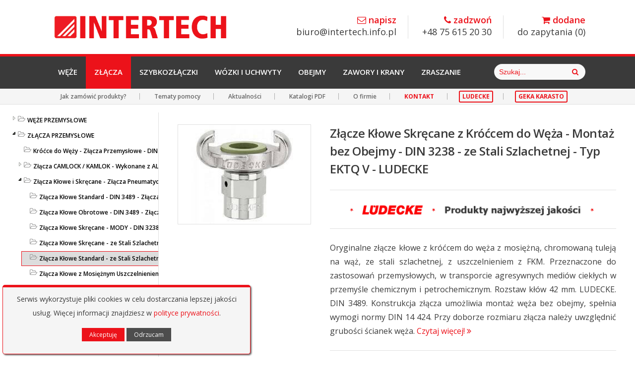

--- FILE ---
content_type: text/html; charset=UTF-8
request_url: https://www.intertech24.pl/produkt/zlacze-klowe-skrecane-z-kroccem-do-weza-montaz-bez-obejmy-din-3238-ze-stali-szlachetnej-typ-ektq-v-ludecke
body_size: 12413
content:
<!DOCTYPE html>
<!--[if IE 8]>
<html lang="pl" ng-app="app" class="no-js lt-ie9"> <![endif]-->
<!--[if gt IE 8]><!-->
<html lang="pl" class="no-js" ng-app="app" ng-controller="ctrl">
<!--<![endif]-->
<head>
    <script>
      var NG_NAVS = null;
      var NG_KEYS = '';
    </script>
       

                <script>
                  NG_NAVS = [{"category_parent_id":"7","slug":"zlacza-przemyslowe","category_name":"Z\u0141\u0104CZA PRZEMYS\u0141OWE - Z\u0142\u0105cza do W\u0119\u017cy - do Wody, Powietrza, Chemii, \u017bywno\u015bci"},{"category_parent_id":"33","slug":"zlacza-klowe-i-skrecane-ludecke-do-sprezonego-powietrza-i-innych-mediow","category_name":"Z\u0142\u0105cza K\u0142owe i Skr\u0119cane - Z\u0142\u0105cza Pneumatyczne do Spr\u0119\u017conego Powietrza i Cieczy - LUDECKE"},{"category_parent_id":"56","slug":"zlacza-klowe-standard-stal-szlachetna-din-3489-ludecke","category_name":"Z\u0142\u0105cza K\u0142owe Standard - ze Stali Szlachetnej - DIN 3489 - do Powietrza, Chemii - LUDECKE"}];
                </script>

            <meta charset="utf-8">
<base href="/">
<meta name="viewport" content="width=device-width, initial-scale=1.0">

<title>
    INTERTECH - Złącze Kłowe Skręcane z Króćcem do Węża - Montaż bez Obejmy - DIN 3238 - ze Stali Szlachetnej - Typ EKTQ V - LUDECKE</title>

<meta name="description"
      content="Pneumatyczne złącze kłowe skręcane z króćcem do węża wykonane ze stali szlachetnej. Prosty montaż pod obejmy - Typ EKTQ V, DIN 3238 wykonane przez LUDECKE. Firma INTERTECH zajmuje się importem i dystrybucją najwyższej jakości węży i złącz przemysłowych oraz armatury. W naszej ofercie znajdą Państwo: węże do wody, do gorącej wody, do pary, węże do żywności - do kontaktu z żywnością, do powietrza, do gazów technicznych - do acetylenu, do tlenu, do propanu, węże do wentylacji, węże trudnościeralne - odporne na ścieranie, węże do oleju i benzyny. Złącza z mosiądzu i stali szlachetnej GEKA, Złącza strażackie STORZ, francuskie GUILLEMIN, Złącza KAMLOK / CAMLOCK, złącza BAUER, PERROT, wysokociśnieniowe złącza do węży parowych BOSS, do powietrza sprężonego LUDECKE, szybkozłączki LUDECKE, złącza do piaskowania, przeładunkowe do cystern TW i VK.">

<meta name="keywords"
      content="INTERTECH, import, dystrybucja, węże przemysłowe, węże przeładunkowe, złącza przemysłowe, armatura, węże do wody, węże do gorącej wody, węże do pary, węże do żywności, węże do kontaktu z żywnością, węże do powietrza, węże do gazów technicznych - węże do acetylenu, węże do tlenu, węże do propanu, węże do wentylacji, węże trudnościeralne, węże odporne na ścieranie, węże do oleju, węże do benzyny, złącza z mosiądzu, złącza ze stali szlachetnej, GEKA, złącza strażackie, nasada strażacka, STORZ, złącza francuskie, GUILLEMIN, Złącza KAMLOK, CAMLOCK, złącza BAUER, PERROT, złącza BOSS, złącza do powietrza, LUDECKE, szybkozłącza, złącza do piaskowania, złącza przeładunkowe, złącza TW, złącza do cystern"/>

<link rel="apple-touch-icon-precomposed" href="img/favicon.png">
<link href="css/foundstrap.css" rel="stylesheet" type='text/css'>
<link href="css/font-awesome.min.css" rel="stylesheet" type='text/css'>
<link href='https://fonts.googleapis.com/css?family=Open+Sans:700,600,400&subset=latin,latin-ext' rel='stylesheet'
      type='text/css'>

<!--[if (lt IE 9) & (!IEMobile)]>
<script src="https://cdnjs.cloudflare.com/ajax/libs/respond.js/1.4.2/respond.min.js"></script> <![endif]-->

<link href="css/animate.min.css" rel="stylesheet" type='text/css'>
<link href="css/linea-icon.min.css" rel="stylesheet" type='text/css'>
<link href="css/smartmenu.min.css" rel="stylesheet" type='text/css'>
<link href="css/owl-carousel.min.css" rel="stylesheet" type='text/css'>
<link href="css/fancybox.css" rel="stylesheet" type='text/css'>
<link href="css/element.css" rel="stylesheet" type='text/css'>

<link href="css/style.css" rel="stylesheet" type='text/css'>
<link href="css/modal.min.css" rel="stylesheet" type='text/css'>
<link href="css/theme-responsive.css" rel="stylesheet" type='text/css'>
<link href="css/theme/red.css" id="theme" rel="stylesheet" type='text/css'>
<link href="img/favicon.png" rel="icon" type="image/png">

<link href="css/win8/ui.easytree.css" rel="stylesheet" type='text/css'>
<link href="css/jquery-ui.min.css" rel="stylesheet" type='text/css'>
<link href="css/bootstrap.tooltip.min.css" rel="stylesheet" type="text/css">
<link href="css/bootstrap.alert.min.css" rel="stylesheet" type="text/css">
<link href="css/bootstrap.table.min.css" rel="stylesheet" type="text/css">
<link href="css/jquery.mCustomScrollbar.min.css" rel="stylesheet" type="text/css">

<link href="css/custom.css" rel="stylesheet" type='text/css'>

</head>
<body>
<div id="main-container">

        
<header id="me-header">
    
    <div class="row">
        
        <div class="large-12 column">
            
            <div class="logo-container">
                
                <a href="/">
                    
                    <img class="img-responsive" src="/img/logo.png" alt="INTERTECH - Importer węży / złączy / armatury dla przemysłu">
                    
                </a>
                
            </div> 
                
            <ul class="contact-header">
                
                <li>
                    
                    <a class='cn-href' href='mailto:biuro@intertech.info.pl'>
                        
                        <strong class="text-color"><i class="fa fa-envelope-o"></i> napisz</strong>biuro@intertech.info.pl
                        
                    </a>
                    
                </li>   
                
                <li>
                    
                    <a class='cn-href' href='tel:756152030'>
                        
                        <strong class="text-color"><i class="fa fa-phone"></i> zadzwoń</strong>+48 75 615 20 30
                        
                    </a>
                    
                </li>
                
                <li>
                    
                    <a class='cn-href' href='/zapytania'>
                        
                        <strong class="text-color"><i class="fa fa-shopping-cart"></i> dodane</strong>do zapytania (<span id='cart'>0</span>)
                        
                    </a>
                    
                </li>
                
            </ul>
            
        </div>
        
    </div>
        
    <div class="navigation-container">
        
        <div class="row">
            
            <div class="large-12 column">
                
                <nav class="menu-container">
                    
                    <ul id="menu" class="sm me-menu">
                                                
                        <li>
                            <a 
                                class="" 
                                href="/kategoria/weze-przemyslowe">Węże
                            </a>
                        </li>
                        
                        <li>
                            <a 
                                class="active" 
                                href="/kategoria/zlacza-przemyslowe">Złącza
                            </a>
                        </li>
                        
                        <li>
                            <a 
                                class="" 
                                href="/kategoria/szybkozlaczki">Szybkozłączki
                            </a>
                        </li>
                        
                        <li>
                            <a 
                                class="" 
                                href="/kategoria/wozki-ogrodowe-wozki-na-weze-i-uchwyty">Wózki i Uchwyty
                            </a>
                        </li>
                        
                        <li>
                            <a 
                                class="" 
                                href="/kategoria/obejmy-i-opaski-do-wezy">Obejmy
                            </a>
                        </li>
                        
                        <li>
                            <a 
                                class="" 
                                href="/kategoria/zawory-i-krany">Zawory i Krany
                            </a>
                        </li>
                        
                        <li>
                            <a 
                                class="" 
                                href="/kategoria/mycie-zraszanie-podlewanie">Zraszanie
                            </a>
                        </li>
                        
                        
                    </ul>
                    
                </nav>
                
                                    
                <form class="form-search" method="post" action="wyszukiwarka">
                    
                    <div class="input-group-placeholder addon-right">
                                                
                        <input name="searching" class="form-control" placeholder="Szukaj...">
                        
                        <button type="submit" class="cn-hand btn btn-link input-group-icon">
                            
                            <i class="fa fa-search"></i>
                        
                        </button>
                        
                    </div>
                    
                </form>
                
                                
            </div>
            
        </div>
        
    </div>
    
        <div class="header-info-container">
        
        <div class="row">
            
            <div class="large-12 column">
                
                <div class="header-info-left">   
                    
                    <ul class="action-header">
                        
                        <!--<li><a href="http://www.ludecke.pl">Strona LUDECKE</a></li>
                        
                        <li><a href="http://www.karasto.pl">Strona KARASTO</a></li>
                        
                        <li><a href="http://www.intertech24.pl">Sklep detaliczny</a></li>-->
                        
                        <li><a class="btn btn-link btn-xs" href="/zamawianie">Jak zamówić produkty?</a></li>
                        
                        <li><a class="btn btn-link btn-xs" href="/pomoc">Tematy pomocy</a></li>

                        <li><a class="btn btn-link btn-xs" href="/info">Aktualności</a></li>
                        
                        <li><a class="btn btn-link btn-xs" href="/katalogi">Katalogi PDF</a></li>
                        
                        <li><a class="btn btn-link btn-xs" href="/onas">O firmie</a></li>
                        
                        <li><a class="btn btn-link btn-xs" href="/kontakt" style="color: #EC121B!important; font-weight: 700;">KONTAKT</a></li>
                        
                        <li><a class="button button-border btn-xs" target="_blank" rel="nofollow" href="//www.ludecke.intertech24.pl" style="margin: 3px 0px 3px 0px; font-weight: 700;">LUDECKE</a></li>
                        
                        <li><a class="button button-border btn-xs" target="_blank" rel="nofollow" href="//www.geka.intertech24.pl" style="margin: 3px 0px 3px 0px; font-weight: 700;">GEKA KARASTO</a></li>
                        
                    </ul>
                    
                </div>
                
                <div class="header-info-right"></div>
                
            </div>      
            
        </div>
        
    </div>
    
</header>
<!-- main -->
<script src="js/modernizr.js"></script>
<script src="js/jquery.min.js"></script>
<script src="js/foundstrap.js"></script>
<script src="js/jquery.sscr.js"></script>
<script src="js/jquery.waypoints.min.js"></script>
<script src="js/owl.carousel.min.js"></script>
<script src="js/jquery.scrollUp.js"></script>
<script src="js/jquery.retina.js"></script>
<!-- plugin -->
<script src="js/jquery.fancybox.js"></script>
<script src="js/modal.min.js"></script>
<script src="ng/mask.min.js"></script>
<script src="ng/arrive.min.js"></script>
<!-- core -->
<script src="js/theme-script.min.js"></script>
<script src="js/jquery.cookie.js"></script>
<!-- angular -->
<script src="ng/angular.min.js"></script>
<!--<script src="ng/angular-route.min.js"></script>-->
<script src='ng/ui-bootstrap-tpls.min.js'></script>
<script src="ng/lazy.js"></script>
<script src="ng/app.v4.js"></script>
<!-- extension -->
<script src="ng/jquery.easytree.min.js"></script>
<script src="js/jquery-ui.min.js"></script>
<script src="js/bootstrap.tooltip.min.js"></script>
<script src="js/bootstrap.alert.min.js"></script>
<script src="js/md5.min.js"></script>
<!-- my -->
<script src="js/jquery.mCustomScrollbar.min.js"></script>
<script src="ng/important_2.js"></script>

<!-- recaptcha -->
<script src="https://www.google.com/recaptcha/api.js?render=6LfBE44aAAAAAEtknUiI7il5KIYo_9molD2kCca6"></script>

<!-- Global site tag (gtag.js) - Google Analytics -->
<!-- <script async src="https://www.googletagmanager.com/gtag/js?id=UA-17357417-1"></script>
<script>
    window.dataLayer = window.dataLayer || [];
    function gtag(){dataLayer.push(arguments);}
    gtag('js', new Date());
    gtag('config', 'UA-17357417-1');
    gtag('consent', 'default', { 'ad_storage': 'denied' });
</script> -->

<!-- Google tag (gtag.js) -->
<script async src="https://www.googletagmanager.com/gtag/js?id=G-3QZ7YN2L70"></script>
<script>
  window.dataLayer = window.dataLayer || [];
  function gtag(){dataLayer.push(arguments);}
  gtag('js', new Date());
  gtag('config', 'G-3QZ7YN2L70');
  gtag('consent', 'default', { 'ad_storage': 'denied' });
</script>

<!-- Google tag (gtag.js) -->
<script async src="https://www.googletagmanager.com/gtag/js?id=AW-1029921832"></script>
<script>
  window.dataLayer = window.dataLayer || [];
  function gtag(){dataLayer.push(arguments);}
  gtag('js', new Date());
  gtag('config', 'AW-1029921832');
</script>

<!-- FastTony Pixel Code -->
<script src="https://pixel.fasttony.com/1019efb75001489aaccece557fb14c66" async defer></script>

<!-- Meta Pixel Code -->
<script>
!function(f,b,e,v,n,t,s)
{if(f.fbq)return;n=f.fbq=function(){n.callMethod?
n.callMethod.apply(n,arguments):n.queue.push(arguments)};
if(!f._fbq)f._fbq=n;n.push=n;n.loaded=!0;n.version='2.0';
n.queue=[];t=b.createElement(e);t.async=!0;
t.src=v;s=b.getElementsByTagName(e)[0];
s.parentNode.insertBefore(t,s)}(window, document,'script',
'https://connect.facebook.net/en_US/fbevents.js');
fbq('init', '1452167079090725');
fbq('track', 'PageView');
</script>
<noscript><img height="1" width="1" style="display:none"
src="https://www.facebook.com/tr?id=1452167079090725&ev=PageView&noscript=1"
/></noscript>
<!-- End Meta Pixel Code -->

<!-- BEGIN PLERDY CODE -->
<script type="text/javascript" defer data-plerdy_code='1'>
    var _protocol="https:"==document.location.protocol?"https://":"http://";
    _site_hash_code = "3f921dd8eb07fb17fe157c99fa236ac8",_suid=66970, plerdyScript=document.createElement("script");
    plerdyScript.setAttribute("defer",""),plerdyScript.dataset.plerdymainscript="plerdymainscript",
    plerdyScript.src="https://a.plerdy.com/public/js/click/main.js?v="+Math.random();
    var plerdymainscript=document.querySelector("[data-plerdymainscript='plerdymainscript']");
    plerdymainscript&&plerdymainscript.parentNode.removeChild(plerdymainscript);
    try{document.head.appendChild(plerdyScript)}catch(t){console.log(t,"unable add script tag")}
</script>
<!-- END PLERDY CODE -->

<!-- trafficscanner -->
<script  type="text/javascript" src="js/trafficscanner.js"></script>

<script>
const blockCopyEvent = (e) => {
  e.clipboardData.setData("text/plain", "");
  return blockEvent(e);
}
const blockEvent = (e) => {
  e.preventDefault();
  e.stopPropagation();
  return false;
}
const protectSection = '.protect';
jQuery(protectSection).ready(() => {
  for (const item of document.querySelectorAll(protectSection)) {
    //item.addEventListener("cut", blockCopyEvent);
    //item.addEventListener("copy", blockCopyEvent);
    //item.addEventListener("contextmenu", blockEvent);
    //item.addEventListener("selectstart", blockEvent);
    //item.addEventListener("dragstart", blockEvent);
  }
})
</script>
    <div class="me-animate" data-animate="fadeIn">
        <!-- container -->
<!--<section class="container" id="me-page-header" style="display: none;">
    
    <div class="">
        
        <div class="large-12 column">
            
            <ol class="me-breadcrumb">
                
                <li>
                    <a href="/">
                        <i class="fa fa-home cn-icon"></i>
                    </a>
                </li>
                
                                    
                <li class="active">

                    <i class="fa fa-chevron-right cn-padding"></i>

                    
                        <a href="/kategoria/">
                                                    </a>

                    
                </li>
                    
                                    
                <li class="active">
                    <i class="fa fa-chevron-right cn-padding3"></i>
                    <span style="font-weight: bold;">JESTEŚ TUTAJ!</span>
                </li>
                
            </ol>
            
        </div>
        
    </div>
    
</section>-->
<!-- container end here -->

<!-- container -->
<section class="container protect" style="padding-top: 0px;">

    <div class="large-3 large-show medium-hide small-hide column" style="padding-right: 0px;">

        <p id="cn_menu" style="min-height: 200px"></p>

    </div>

    <div class="large-9 medium-12 small-12 column" style="margin-top: 40px;">

        <div class="large-4 medium-4 column" data-animate="fadeIn">

            
                <figure class="me-image cn-border ">

                    <div class="image-content">

                        <a onclick="fancybox('images/stories/virtuemart/product/zlacza311.jpg')" class="cn-fancybox">

                            
                            <img
                                    class='cn-dimension2 '
                                    src="images/stories/virtuemart/product/resized/zlacza311_240x180.jpg"
                                    alt="Złącze Kłowe Skręcane z Króćcem do Węża - Montaż bez Obejmy - DIN 3238 - ze Stali Szlachetnej - Typ EKTQ V - LUDECKE">

                            <div class="img-overlay cn-div-go">

                                <i class="cn-go fa fa-angle-double-right "></i>

                            </div>

                        </a>

                    </div>

                </figure>

            
        </div>

        <div class="large-8 medium-8 column" data-animate="fadeIn">

            <h1 class="h3 heading-light">
                Złącze Kłowe Skręcane z Króćcem do Węża - Montaż bez Obejmy - DIN 3238 - ze Stali Szlachetnej - Typ EKTQ V - LUDECKE            </h1>

                            <div data-animate="fadeIn">
                    <hr>
                    <img src="../img/produkt_ludecke.png"/>
                </div>
            
            
                            <hr>
            
            
            <p class="justify">
                Oryginalne złącze kłowe z króćcem do węża z mosiężną, chromowaną tuleją na wąż, ze stali szlachetnej, z uszczelnieniem z FKM. Przeznaczone do zastosowań przemysłowych, w transporcie agresywnych mediów ciekłych w przemyśle chemicznym i petrochemicznym. Rozstaw kłów 42 mm. LUDECKE. DIN 3489. Konstrukcja złącza umożliwia montaż węża bez obejmy, spełnia wymogi normy DIN 14 424. Przy doborze rozmiaru złącza należy uwzględnić grubości ścianek węża.                                    <small>
                        <a style="color: #ec121a; font-size: 16px; white-space: nowrap;" onclick="goToDesc()">Czytaj
                            więcej!
                            <i class="fa fa-angle-double-right"></i>
                        </a>
                    </small>
                            </p>

            <hr>

            <a href="/produkt/zlacze-klowe-z-gwintem-zewnetrznym-din-3489-ze-stali-szlachetnej-z-korkiem-oslaniajacym-gwint-typ-eka-v" class="button button-icon-left">

                <span class="button-icon"><i class="fa fa-chevron-left"></i></span> Poprzedni

            </a>

            <a href="/produkt/zlacze-klowe-zaslepiajace-din-3489-ze-stali-szlachetnej-typ-ek-v-ludecke" class="button button-icon-right">

                Następny <span class="button-icon"><i class="fa fa-chevron-right"></i></span>

            </a>

            <a href="/kategoria/zlacza-klowe-standard-stal-szlachetna-din-3489-ludecke" class="button button-icon-right pull-right">

                Wróć do kategorii <span class="button-icon"><i class="fa fa-chevron-up"></i></span>

            </a>

            <hr>

        </div>

        <div class="large-12 medium-12 column justify" data-animate="fadeIn">

            <p>
                <ul>
<li>Ciśnienie robocze [bar]: <strong>16.</strong></li>
<li>Temperatura pracy [°C]:<strong> od -30 do +200.</strong></li>
<li>Materiał korpusu: <strong>stal szlachetna 1.4401.</strong></li>
<li>Materiał tulei śrubowej: <strong>chromowany mosiądz.</strong></li>
<li>Medium: <strong>substancje chemiczne.</strong></li>
<li>Rozstaw kłów [mm]: <strong>42.</strong></li>
<li>Uszczelnienie: <strong>FKM <strong> (na życzenie TFEP do pary, EPDM do żywności)</strong><br /></strong></li>
</ul>
<div>
<table border="1">
<tbody>
<tr>
<td>
<p><span style="font-size: 9pt; line-height: 115%;">Ø wewn.</span></p>
<p><span style="font-size: 9pt; line-height: 115%; font-family: 'Aptos', sans-serif;">węża [cale]</span></p>
</td>
<td>
<p><span style="font-size: 9pt; line-height: 115%;">Ø wewn.</span></p>
<p><span style="font-size: 9pt; line-height: 115%; font-family: 'Aptos', sans-serif;">węża [mm]</span></p>
</td>
<td>
<p>ścianka</p>
<p>[mm]</p>
</td>
<td>przelot</td>
<td>
<p>ciśnienie</p>
pracy [bar] </td>
<td>
<p><span style="font-size: 9pt; line-height: 115%;">całkowita</span></p>
<p><span style="font-size: 9pt; line-height: 115%; font-family: 'Aptos', sans-serif;">szerokość [mm]</span></p>
</td>
<td>
<p><span style="font-size: 9pt; line-height: 115%;">całkowita </span></p>
<p><span style="font-size: 9pt; line-height: 115%; font-family: 'Aptos', sans-serif;">długość [mm]</span></p>
</td>
<td>
<p>rozmiar</p>
<p>klucza </p>
</td>
<td>
<p>waga</p>
<p>[kg]</p>
</td>
<td>
<p>nr</p>
<p>artykułu</p>
</td>
</tr>
<tr>
<td class="data">1/2" </td>
<td class="data">13 </td>
<td class="data">3 </td>
<td>11</td>
<td>16 </td>
<td>63</td>
<td>57</td>
<td>24 </td>
<td>0,170</td>
<td class="nr">EKTQ 133 V</td>
</tr>
<tr>
<td class="data">1/2" </td>
<td class="data">13 </td>
<td class="data">5 </td>
<td>11</td>
<td>16 </td>
<td>63</td>
<td>57</td>
<td>27 </td>
<td>0,175</td>
<td class="nr">EKTQ 135 V</td>
</tr>
<tr>
<td class="data">5/8" </td>
<td class="data">15 </td>
<td class="data">5 </td>
<td>13</td>
<td>16 </td>
<td>63</td>
<td>57</td>
<td>32 </td>
<td>0,190</td>
<td class="nr">EKTQ 155 V</td>
</tr>
<tr>
<td class="data">3/4" </td>
<td class="data">
<p>19</p>
</td>
<td class="data">5 </td>
<td>16</td>
<td>16 </td>
<td>63</td>
<td>57</td>
<td>32 </td>
<td>0,195</td>
<td class="nr">EKTQ 195 V</td>
</tr>
<tr>
<td class="data">3/4" </td>
<td class="data">19 </td>
<td class="data">6 </td>
<td>16</td>
<td>16 </td>
<td>63</td>
<td>57</td>
<td>36 </td>
<td>0,200</td>
<td class="nr">EKTQ 196 V</td>
</tr>
<tr>
<td class="data">1" </td>
<td class="data">25</td>
<td class="data">5 </td>
<td>22</td>
<td>16 </td>
<td>63</td>
<td>62</td>
<td>41 </td>
<td>0,250</td>
<td class="nr">EKTQ 255 V</td>
</tr>
<tr>
<td class="data">1" </td>
<td class="data">25 </td>
<td class="data">7 </td>
<td>22</td>
<td>16 </td>
<td>63</td>
<td>62</td>
<td>46 </td>
<td>0,260</td>
<td class="nr">EKTQ 257 V</td>
</tr>
</tbody>
</table>
<p> </p>
<p><a href="PDF/ludecke-polska-intertech-autoryzowany-dystrybutor.pdf" target="_blank" title="Ludecke Polska - certyfikat INTERTECH"><img style="border: 1px solid #000000; display: block; margin-left: auto; margin-right: auto;" alt="ludecke-polska-certyfikat" src="images/ludecke-polska-certyfikat.png" /></a></p>
<p><span id='productDesc'></span></p>
<p><strong>Właściwości użytych materiałów i zastosowanie.</strong></p>
<p>Złącze kłowe z króćcem do węża, wykonane ze <strong>stali szlachetnej </strong> z uszczelnieniem z <strong>Vitonu</strong> (FKM).</p>
<p><strong>Ogólne właściwości materiałów:</strong></p>
<p><strong>Stal nierdzewna (stal szlachetna)</strong> to grupa stopów żelaza o specjalnych właściwościach fizykochemicznych, w tym przede wszystkim stopy odporne na korozję ze strony takich czynników jak powietrze atmosferyczne, rozcieńczone kwasy czy roztwory alkaliczne. Stal nierdzewna zawiera żelazo, chrom, mangan, krzem i węgiel, a w wielu przypadkach znaczne ilości niklu i molibdenu. Właściwość nierdzewności uzyskuje się przez stosowanie odpowiednich dodatków stopowych, ilość i rodzaj tych dodatków jest określona przepisami i normami. Najpopularniejsze są Europejska Norma 10088, Amerykańska Norma AISI czy popularna Niemiecka Norma DIN. Pierwiastki te reagują z tlenem z wody i powietrza, tworząc bardzo cienką, stabilną powłokę składającą się z takich produktów korozji jak tlenki metali i wodorotlenki. W tworzeniu tej powłoki produktów korozji dominującą rolę odgrywa chrom, reagując z tlenem. Wyższa zawartość chromu w stali daje lepszą odporność na korozję. Odbywa się to skokowo, gdyż odporność na korozję całości stopu zaczyna się od wartości co najmniej 13 % tego metalu. Odporność ta ulega dalszemu podwyższeniu po dodaniu molibdenu. Dodatek niklu ma na celu uzyskanie struktury austenitycznej stali, co ułatwia jej obróbkę plastyczną na zimno i spawanie. Nikiel podwyższa odporność stopu na korozję w warunkach kontaktu z kwasami solnym i siarkowym czy wodą morską.</p>
<p><strong>Stal nierdzewna 1.4401</strong> (<strong>AISI 316</strong>) to austenityczna stal chromowo-niklowo-molibdenowa. Ze względu na dodatek molibdenu odporność na korozję w jej przypadku jest znacznie lepsza, w porównaniu z wieloma innymi stalami austenitycznymi. Posiada dobrą wytrzymałość na działanie kwasów nie ulegających utlenianiu oraz środki zawierające jony chloru (sól kuchenna). Szeroko wykorzystywana w przemyśle chemicznym, spożywczym, naftowym i petrochemicznym, czy przy budowie maszyn, elementach dekoracyjnych i wyposażeniu kuchni. W skład stopu poza żelazo wchodzą od 16,5 do 18,5% chromu, od 10 do 13% niklu, od 2 do 2,5% Molibdenu, do 2% manganu, do 1% krzemu i śladowe ilości siarki, fosforu, azotu czy węgla.</p>
<p><strong>Mosiądz </strong>to jeden z najczęściej stosowanych w przemyśle stopów metali kolorowych. Składa się przede wszystkim z miedzi i do 40% cynku. Dodatkowo w skład stopu wchodzą domieszki metali takich jak cyna, mangan, żelazo, aluminium, chrom czy krzem, których obecność procentowa decyduje o właściwościach stopu. Dzięki jego właściwościom fizycznym, stop ten jest jednocześnie stosunkowo wytrzymały i twardy, a jednocześnie dzięki właściwościom zawartego cynku, doskonale nadaje się do wykonywania precyzyjnych odlewów. Powoduje to iż, materiał ten często jest wykorzystywany do produkcji śrub, nakrętek, kształtek, gwintów, złączy i armatury do węży przesyłowych.</p>
<p><strong>Viton</strong> oznaczany jako <strong>FPM </strong>lub <strong>FKM</strong> to Fluoroelastomer, który posiada dobrą odporność na wiele olejów, paliw, rozpuszczalników, kwasów i inne agresywne media. Należy również podkreślić bardzo dobrą odporność Vitonu na warunki atmosferyczne czy niepalność. Kauczuk ten jest kopolimerem monomerów zawierających fluor, w tym głównie fluorek winilidenu i sześciofluoropropylenu lub fluorku winilidenu i trójchloroetylenu. Jego nazwa jest zastrzeżona przez firmę DuPont. Kauczuk fluorowy nie jest odporny na stężone kwasy organiczne, ketony, estry i etery małocząsteczkowe (np. octan etylu, doksan), stężone roztwory ługu sodowego i kwasów oraz gorącą wodę i parę wodną. Uszczelki na bazie Vitonu wyróżniają się stabilnością wymiarów oraz wykazują się właściwościami samosmarującymi.</p>
<p><strong>Normy:</strong></p>
<p><strong>DIN</strong> to skrót od niemieckich słów <em>Deutsches Institut fur Normung</em>, czyli Niemieckiego Instytutu Normalizacyjnego, którego odpowiednikami są międzynarodowe normy ISO. Numer DIN bardzo ułatwia wyszukanie potrzebnych elementów złącznych. Norma <strong>DIN 3489</strong> określa dokładne parametry jakim powinno się charakteryzować złącze kłowe i jego różne warianty, w tym:<br />- dokładny rozstaw kłów i zaczepów, zapewniający że złącza zawsze będą do siebie pasować,<br />- wielkości i rodzaje przyłączy, np gwintów<br />- określenie materiałów z jakich złącze powinno być wykonane, oraz ich właściwości<br />- musi zawierać potwierdzenie zgodności z normą na każdym artykule</p>
<p>Norma <strong>DIN 14 424</strong> <span class="VIiyi"><span class="JLqJ4b"><span class="Q4iAWc">określa konstrukcję, materiały i wymiary złączek węży z tulejkami gwintowanymi do węży gumowych i termoplastycznych, do stosowania z łatwopalnymi i niepalnymi cieczami lub gazami, na przykład węże do dozowania paliwa, węże do ciekłego gazu ziemnego (LPG), węże do cystern oraz węże do płynnych i gazowych chemikaliów. <span class="VIiyi"><span class="JLqJ4b"><span class="Q4iAWc">Norma ta została przygotowana przez Komitet Techniczny CEN/TC 218 „Węże i zespoły węży z gumy i tworzyw sztucznych”.</span></span></span></span></span></span></p>
<p>Zgodność z normą daje pewność, że dany element na 100% będzie pasować, że spełnia konkretne kryteria jakościowe i zachowuje prawidłowe wymiary. Norma odnosi się zarówno do jakości wykonania produktów, jak i ich wytrzymałości oraz przeznaczenia.</p>
<p><strong>Zastosowanie</strong></p>
<p><span class="VIiyi"><span class="JLqJ4b ChMk0b" data-language-for-alternatives="pl" data-language-to-translate-into="en" data-phrase-index="0"><strong>Z</strong><span class="VIiyi"><span class="JLqJ4b" data-language-for-alternatives="pl" data-language-to-translate-into="en" data-phrase-index="0" data-number-of-phrases="1"><strong>łącza kłowe</strong> LUDECKE przeznaczone są do transportu agresywnych mediów i chemikaliów, stosowanych w procesach produkcyjnych przemysłu chemicznego, petrochemicznego, farmaceutycznego, kosmetycznego a nawet spożywczego. Złącza znajdą również zastosowanie w przesyle pary wodnej, przy zastosowaniu uszczelki wykonanej z TFEP, natomiast do kontaktu z żywnością przeznaczona jest uszczelka z EPDM (dostępne <a href="produkt/uszczelki-do-zlaczy-klowych-din-3489-ze-stali-szlachetnej-ludecke">tutaj &gt;&gt;&gt;</a>). Uszczelki w złączach kłowych, są wymienne, i od ich właściwości oraz odporności zależy zastosowanie złączy. <span class="VIiyi"><span class="JLqJ4b" data-language-for-alternatives="pl" data-language-to-translate-into="en" data-phrase-index="0" data-number-of-phrases="1">Zaletą złączy, jest użyty do ich konstrukcji materiał, który dzięki oryginalnej i opatentowanej technologii wytwarzania, charakteryzuje się większą wytrzymałością na rozciąganie, zginanie i naprężenia produktu, w stosunku do złączy wytwarzanych na Dalekim Wschodzie, oraz uzyskaniem specjalnego wykończenia powierzchni zapobiegające korozji. Dzięki temu, złącza te charakteryzują się dużo większą żywotnością, co przekłada się na dużo mniejsze ryzyko uszkodzenia drogich urządzeń specjalistycznych, czy też narażenie zdrowia operatorów. <br /></span></span></span></span></span></span></p>
<p>Złącza kłowe są symetryczne, nie posiadają części żeńskiej (gniazda) i męskiej (wtyku). Połączenie następuje, dzięki kłom zachodzącym na specjalnie wyprofilowany kołnierz. Specjalnie wyprofilowane uszczelki, doszczelniają połączenie wewnątrz złącza, przylegając do siebie czołowo. Rozstaw kłów w złączach jest zawsze taki sam i wynosi 42 mm, dzięki czemu można ze sobą łączyć przewody i instalacje o różnych rozmiarach bez potrzeby używania redukcji i adaptorów. Obsługa złączy jest intuicyjnie prosta, łatwa do przeprowadzenia według poniższej instrukcji.</p>
<table style="width: 100%;" border="1">
<tbody>
<tr>
<td style="width: 275px;" colspan="3">Instrukcja obsługi złączy kłowych.</td>
</tr>
<tr>
<td style="width: 275px;"><img style="float: left;" alt="instrukcja-zlacza-przemysl-klowe-SS-ludecke1" src="images/ludecke/instrukcja-zlacza-przemysl-klowe-SS-ludecke1.jpg" /></td>
<td style="width: 275px;"><img style="float: left;" alt="instrukcja-zlacza-przemysl-klowe-SS-ludecke2" src="images/ludecke/instrukcja-zlacza-przemysl-klowe-SS-ludecke2.jpg" /></td>
<td style="width: 275px;"><img style="float: left;" alt="instrukcja-zlacza-przemysl-klowe-SS-ludecke3" src="images/ludecke/instrukcja-zlacza-przemysl-klowe-SS-ludecke3.jpg" /></td>
</tr>
<tr>
<td>Krok 1. Złącza kłowe Ludecke, są złączami symetrycznymi, tzn, że możemy ze sobą połączyć dwa dowolne złącza z tego systemu, gdyż nie posiadają one części męskich i żeńskich</td>
<td>Krok 2. Aby połączyć ze sobą przewody za pomocą tych złączy, należy je do siebie przystawić tak aby ich kły były w stosunku do siebie ustawione przeciwlegle, tak, aby wpasowały się w przerwę pomiędzy kołnierzami zamykającymi.</td>
<td>Krok 3 Aby zapiąć złączę, należy obrócić złącze w prawo, co spowoduje, że kły zamkną się na charakterystycznym pierścieniu, a uszczelki znajdujące się wewnątrz, zapewnią szczelność połączenia. W celu rozłączenia, wystarczy przekręcić złącza w lewą stronę.</td>
</tr>
</tbody>
</table>
<p>Elementy z króćcem do węża, stosowane są do montażu wewnątrz węży, na które nakłada się skręcaną tuleje zaciskową, w celu unieruchomienia króćca wewnątrz. Specjalny profil choinki na króćcu, umożliwia pewny i stabilny montaż, a jednocześnie zabezpiecza wąż, przed uszkodzeniem. Dobierając złącze należy uwzględnić zarówno wewnętrzną, jak i zewnętrzną średnicę węża, tak aby pasowała zewnętrzna mosiężna tuleja. Tuleję zaciska się na wężu skręcając tuleję, oraz blokując wąż wewnątrz.</p>
<p></p>
<p><br /><br /></p>
</div>            </p>

        </div>

        <div class="large-12 medium-12 column" data-animate="fadeIn">

            <h5>Informacje dodatkowe pomocne przy wyborze tego produktu:</h5>

            <hr>

            <div class="large-4 medium-6 small-12 column" data-animate="fadeInDown"
                 style="min-width: 310px; padding: 5px;">
                <a
                        target="_blank"
                        class="button white cn-button"
                        href="/pomoc/amerykanski-gwint-stozkowy-rurowy-briggsa-npt">Amerykański gwint NPT<i
                            class="fa fa-angle-double-right"></i>
                </a>
            </div>

            <div class="large-4 medium-6 small-12 column" data-animate="fadeInDown"
                 style="min-width: 310px; padding: 5px;">
                <a
                        target="_blank"
                        class="button white cn-button"
                        href="/pomoc/gwint-okragly-din-405-rowniez-gwint-sznurkowy">Gwint okrągły Rd<i
                            class="fa fa-angle-double-right"></i>
                </a>
            </div>

            <div class="large-4 medium-6 small-12 column" data-animate="fadeInDown"
                 style="min-width: 310px; padding: 5px;">
                <a
                        target="_blank"
                        class="button white cn-button2"
                        href="/pomoc/gwinty-rurowe-withwortha">Gwinty rurowe Withwortha<i
                            class="fa fa-angle-double-right"></i>
                </a>
            </div>

            <div class="large-4 medium-6 small-12 column" data-animate="fadeInDown"
                 style="min-width: 310px; padding: 5px;">
                <a
                        target="_blank"
                        class="button white cn-button"
                        href="/pomoc/na-co-zwracac-uwage-dobierajac-weze">Ważne parametry przy wyborze węży<i
                            class="fa fa-angle-double-right"></i>
                </a>
            </div>

            <div class="large-4 medium-6 small-12 column" data-animate="fadeInDown"
                 style="min-width: 310px; padding: 5px;">
                <a
                        target="_blank"
                        class="button white cn-button"
                        href="/pomoc/najwazniejsze-warunki-dla-bezpiecznego-stosowania-wezy">Zasady bezpiecznego
                    użytkowania węży<i class="fa fa-angle-double-right"></i>
                </a>
            </div>

            <div class="large-4 medium-6 small-12 column" data-animate="fadeInDown"
                 style="min-width: 310px; padding: 5px;">
                <a
                        target="_blank"
                        class="button white cn-button"
                        href="/pomoc/tabela-odpornosci-chemicznej-tworzyw-zastosowanych-w-wezach">Tabela odporności
                    chemicznej węży<i class="fa fa-angle-double-right"></i>
                </a>
            </div>

            <div class="large-4 medium-6 small-12 column" data-animate="fadeInDown"
                 style="min-width: 310px; padding: 5px;">
                <a
                        target="_blank"
                        class="button white cn-button2"
                        href="/pomoc/ogolne-wlasciwosci-tworzyw-zastosowanych-w-wezach-i-uszczelkach">Ogólne właściwości
                    tworzyw sztucznych<i class="fa fa-angle-double-right"></i>
                </a>
            </div>

            <div class="large-4 medium-6 small-12 column" data-animate="fadeInDown"
                 style="min-width: 310px; padding: 5px;">
                <a
                        target="_blank"
                        class="button white cn-button2"
                        href="/pomoc/opis-tworzyw-sztucznych-zastosowanych-w-wezach-i-uszczelkach">Opis tworzyw
                    sztucznych<i class="fa fa-angle-double-right"></i>
                </a>
            </div>

            <div class="large-4 medium-6 small-12 column" data-animate="fadeInDown"
                 style="min-width: 310px; padding: 5px;">
                <a
                        target="_blank"
                        class="button white cn-button2"
                        href="/pomoc/tabela-odpornosci-chemicznej-uszczelek">Tabela odporności chemicznej uszczelek<i
                            class="fa fa-angle-double-right"></i>
                </a>
            </div>

            <div class="clearfix"></div>

            <hr>

            <a href="/produkt/zlacze-klowe-z-gwintem-zewnetrznym-din-3489-ze-stali-szlachetnej-z-korkiem-oslaniajacym-gwint-typ-eka-v" class="button button-icon-left">

                <span class="button-icon"><i class="fa fa-chevron-left"></i></span> Poprzedni produkt

            </a>

            <a href="/produkt/zlacze-klowe-zaslepiajace-din-3489-ze-stali-szlachetnej-typ-ek-v-ludecke" class="button button-icon-right">

                Następny produkt <span class="button-icon"><i class="fa fa-chevron-right"></i></span>

            </a>

            <a href="/kategoria/zlacza-klowe-standard-stal-szlachetna-din-3489-ludecke" class="button button-icon-right pull-right">

                Wróć do kategorii <span class="button-icon"><i class="fa fa-chevron-up"></i></span>

            </a>

        </div>

    </div>

</section>

<script>
  function fancybox(url, name) {
    try {
      $(".cn-fancybox").fancybox({href: url, title: name});
    } catch (err) {
      console.log("Błąd pobrania dużego zdjęcia " + err);
    }
  }

  function goToDesc() {
    jQuery('html, body').animate({
      scrollTop: jQuery("#productDesc").offset().top
    }, 500);
  }
</script>
    </div>
        <!-- container -->
    <section class="container container-gray container-border">
        <div class="row">
            <div class="large-3 medium-6 medium-portrait-4 column">
                <div class="box-counter2" data-animate="fadeIn">
                    <span class="count-me timer" data-to="100" data-speed="2500">100%</span>
                    <h5>JAKOŚĆ<br>&nbsp;</h5>
                    <div class="icon-counter">
                        <i class="linea-basic_star"></i>
                    </div>
                </div>
            </div>
            <div class="large-3 medium-6 medium-portrait-4 column">
                <div class="box-counter2" data-animate="fadeIn">
                    <span class="count-me timer" data-to="7500" data-speed="2500">7500</span>
                    <h5>Ponad 7500 rodzajów<br>węży i złączy</h5>
                    <div class="icon-counter">
                        <i class="linea-basic_case"></i>
                    </div>
                </div>
            </div>
            <div class="large-3 medium-6 medium-portrait-4 column">
                <div class="box-counter2" data-animate="fadeIn" data-animate-delay="250">
                    <span class="count-me timer" data-to="25" data-speed="2500">25 lat</span>
                    <h5>Blisko 25 lat<br>doświadczenia</h5>
                    <div class="icon-counter">
                        <i class="linea-basic_cup"></i>
                    </div>
                </div>
            </div>
            <div class="large-3 medium-6 medium-portrait-4 column">
                <div class="box-counter2" data-animate="fadeIn" data-animate-delay="500">
                    <span class="count-me timer" data-to="24" data-speed="2500">24h</span>
                    <h5>95% asortymentu realizujemy<br>od 24h do 7 dni roboczych</h5>
                    <div class="icon-counter">
                        <i class="linea-basic_elaboration_message_happy"></i>
                    </div>
                </div>
            </div>
        </div>
    </section>
    <!-- container end here -->

    <!-- container -->
    <section class="container container-dark">
        <div class="row">
            <div class="large-12 text-center column" data-animate="fadeIn">
                <h3 class="heading-light text-white gap" data-gap-bottom="32">Potrzebują Państwo porady technicznej?</h3>
                <p>Prosimy o kontakt, pomożemy Państwu fachowym doradztwem:</p>
                <a class="button large white button-border half-block radius" href="tel:756152030">(+48) 75 615 20 30
                    <i class="fa fa-angle-double-right"></i>
                </a>
                <a class="button large white button-border half-block radius" href="mailto:biuro@intertech.info.pl">biuro@intertech.info.pl
                    <i class="fa fa-angle-double-right"></i>
                </a>
            </div>
        </div>
    </section>
    <!-- container end here -->

    <!-- footer -->
    <footer id="me-footer">
        <div class="row footer-information">
            <div class="large-12 medium-12 column">
                <div class="copyright">
                    <span>&copy; Copyright 2022 INTERTECH - Importer węży i złączy dla przemysłu | Wszelkie prawa zastrzeżone | <a target='_blank' href="/polityka-prywatnosci">Polityka prywatności</a> | <a ng-click='showCookieWindow()'>Zarządzaj zgodami cookies</a> | Created by <a target='_blank' href="http://cansoft.pl">CANSOFT</a></span>
                </div>
            </div>
        </div>
    </footer>
    <!-- footer end here -->
</div>


<div id="addProductModal" class="modal fade">
    <div class="modal-dialog">
        <div class="modal-content">
            <div class="modal-header">
                <button type="button" class="close" data-dismiss="modal" aria-hidden="true">&times;</button>
                <h4 class="heading-light modal-title">Produkt dodany do zapytania zbiorowego</h4>
            </div>
            <div class="modal-body justify2">
                <p><img class='border' src="/img/cart.png"></p>
                <p>W prawej górnej cześci strony, obok numeru telefonu znajdują się zapytania zbiorowe - wszytskie numery katalogowe dodane przez Ciebie zostały tam zebrane i czekają na wysłanie.</p>
            </div>
            <div class="modal-footer justify2">
                <a class="btn btn-primary" onclick='again()'><i class="fa fa-info-circle"></i> Ok, nie pokazuj ponownie</a>
                <a class="btn btn-danger" onclick='hide()' href='/zapytania'><i class="fa fa-shopping-cart"></i> Idź do zapytań</a>
                <a class="btn btn-success" data-dismiss="modal"><i class="fa fa-chevron-right"></i> Kontynuuj</a>
            </div>
        </div>
    </div>
</div>

<div class="cookieMain">
    <div class="cookieWrapper">
        <span>Serwis wykorzystuje pliki cookies w celu dostarczania lepszej jakości usług. Więcej informacji znajdziesz w <a target="_blank" href="/polityka-prywatnosci">polityce prywatności</a>.</span>
        <div class="cookieLine"></div>
        <button ng-click="acceptCookie()" class="cookieButton"> Akceptuję</button>
        <button ng-click="rejectCookie()" class="cookieButton cookieReject"> Odrzucam</button>
        <div class="cookieLine"></div>
    </div>
</div>
<script type="text/javascript"> jQuery(document).ready(function ($) {
    Foundstrap.theme();
  });
</script>
</body>
</html>


--- FILE ---
content_type: text/html; charset=UTF-8
request_url: https://www.intertech24.pl/ctrls/tree.php
body_size: 16244
content:
[{"category_child_id":6,"href":"\/kategoria\/weze-przemyslowe","text":"WĘŻE PRZEMYSŁOWE","category_parent_id":0,"isActive":false,"isExpanded":false,"isFolder":true,"children":[{"category_child_id":16,"category_parent_id":6,"text":"Węże do Wody","href":"\/kategoria\/weze-do-wody-gumowe-lub-z-tworzywa-sztucznego","isActive":false,"isExpanded":false,"isFolder":true,"tooltip":"Węże do Wody","children":[{"category_child_id":416,"category_parent_id":16,"text":"Węże do wody ogólnego zastosowania - uniwersalne","href":"\/kategoria\/weze-do-wody-ogolnego-zastosowania-wielozadaniowe-uniwersalne","isActive":false,"isExpanded":false,"isFolder":true,"tooltip":"Węże do wody ogólnego zastosowania - uniwersalne","children":[{"category_child_id":427,"category_parent_id":416,"text":"Uniwersalne węże tłoczne do wody","href":"\/kategoria\/weze-tloczne-do-wody","isActive":false,"isExpanded":false,"isFolder":true,"tooltip":"Uniwersalne węże tłoczne do wody"},{"category_child_id":428,"category_parent_id":416,"text":"Uniwersalne węże ssawno-tłoczne do wody","href":"\/kategoria\/weze-ssawno-tloczne-do-wody","isActive":false,"isExpanded":false,"isFolder":true,"tooltip":"Uniwersalne węże ssawno-tłoczne do wody"}]},{"category_child_id":417,"category_parent_id":16,"text":"Węże do nawadniania","href":"\/kategoria\/weze-do-nawadniania-irygacji-w-rolnictwie","isActive":false,"isExpanded":false,"isFolder":true,"tooltip":"Węże do nawadniania","children":[{"category_child_id":429,"category_parent_id":417,"text":"Węże tłoczne i płaskie do nawadniania","href":"\/kategoria\/weze-tloczne-do-nawadniania","isActive":false,"isExpanded":false,"isFolder":true,"tooltip":"Węże tłoczne i płaskie do nawadniania"},{"category_child_id":430,"category_parent_id":417,"text":"Węże ssąco-tłoczne do nawadniania","href":"\/kategoria\/weze-ssaco-tloczne-do-nawadniania","isActive":false,"isExpanded":false,"isFolder":true,"tooltip":"Węże ssąco-tłoczne do nawadniania"}]},{"category_child_id":422,"category_parent_id":16,"text":"Węże do wody z zanieczyszczeniami i trudnych warunków pracy","href":"\/kategoria\/weze-do-wody-z-zanieczyszczeniami-trudnych-warunkow-pracy","isActive":false,"isExpanded":false,"isFolder":true,"tooltip":"Węże do wody z zanieczyszczeniami i trudnych warunków pracy"},{"category_child_id":206,"category_parent_id":16,"text":"Węże Ogrodowe","href":"\/kategoria\/weze-ogrodowe-weze-do-nawadniania-i-podlewania-ogrodow","isActive":false,"isExpanded":false,"isFolder":true,"tooltip":"Węże Ogrodowe"},{"category_child_id":18,"category_parent_id":16,"text":"Węże do gorącej wody","href":"\/kategoria\/weze-do-pary-i-goracej-wody-do-wody-chlodzacej","isActive":false,"isExpanded":false,"isFolder":true,"tooltip":"Węże do gorącej wody","children":[{"category_child_id":431,"category_parent_id":18,"text":"Węże do wody powyżej 60°C","href":"\/kategoria\/weze-do-goracej-wody-powyzej-60","isActive":false,"isExpanded":false,"isFolder":true,"tooltip":"Węże do wody powyżej 60°C"},{"category_child_id":432,"category_parent_id":18,"text":"Węże do pary wodnej","href":"\/kategoria\/weze-do-pary-wodnej","isActive":false,"isExpanded":false,"isFolder":true,"tooltip":"Węże do pary wodnej"}]},{"category_child_id":357,"category_parent_id":16,"text":"Węże do asenizacji, do szambiarek i czyszczenia kanalizacji","href":"\/kategoria\/arizona-merlett-continental-transfort-espiroflex-weze-asenizacyjne","isActive":false,"isExpanded":false,"isFolder":true,"tooltip":"Węże do asenizacji, do szambiarek i czyszczenia kanalizacji"}]},{"category_child_id":20,"category_parent_id":6,"text":"Węże do Sprężonego Powietrza i Gazów","href":"\/kategoria\/weze-do-powietrza-pneumatyczne","isActive":false,"isExpanded":false,"isFolder":true,"tooltip":"Węże do Sprężonego Powietrza i Gazów","children":[{"category_child_id":433,"category_parent_id":20,"text":"Węże techniczne - do szerokiego zastosowania w różnych aplikacjach","href":"\/kategoria\/weze-techniczne-do-sprezonego-powietrza-uniwersalne","isActive":false,"isExpanded":false,"isFolder":true,"tooltip":"Węże techniczne - do szerokiego zastosowania w różnych aplikacjach"},{"category_child_id":434,"category_parent_id":20,"text":"Węże do zasilania narzędzi pneumatycznych","href":"\/kategoria\/weze-do-narzedzi-pneumatycznych","isActive":false,"isExpanded":false,"isFolder":true,"tooltip":"Węże do zasilania narzędzi pneumatycznych"},{"category_child_id":435,"category_parent_id":20,"text":"Węże do warsztatów mechanicznych i wulkanizacyjnych","href":"\/kategoria\/weze-do-warsztatow-mechanicznych-do-wulkanizacji","isActive":false,"isExpanded":false,"isFolder":true,"tooltip":"Węże do warsztatów mechanicznych i wulkanizacyjnych"},{"category_child_id":436,"category_parent_id":20,"text":"Węże do lakierni, zasilania pistoletów lakierniczych","href":"\/kategoria\/weze-do-lakierni-do-pistoletow-lakierniczych","isActive":false,"isExpanded":false,"isFolder":true,"tooltip":"Węże do lakierni, zasilania pistoletów lakierniczych"},{"category_child_id":437,"category_parent_id":20,"text":"Węże do automatyki i robotyki","href":"\/kategoria\/weze-do-automatyki-robotow","isActive":false,"isExpanded":false,"isFolder":true,"tooltip":"Węże do automatyki i robotyki"},{"category_child_id":438,"category_parent_id":20,"text":"Węże kalibrowane zewnętrznie PA, PU, PE","href":"\/kategoria\/weze-kalibrowane-zewnetrznie-do-sprezownego-powietrza-pa-pu-pe","isActive":false,"isExpanded":false,"isFolder":true,"tooltip":"Węże kalibrowane zewnętrznie PA, PU, PE"},{"category_child_id":439,"category_parent_id":20,"text":"Węże do zasilania pneumatycznych maszyn budowlanych","href":"\/kategoria\/weze-do-pneumatycznych-maszyn-budowlanych","isActive":false,"isExpanded":false,"isFolder":true,"tooltip":"Węże do zasilania pneumatycznych maszyn budowlanych"},{"category_child_id":440,"category_parent_id":20,"text":"Węże do oddychania - do masek tlenowych","href":"\/kategoria\/weze-do-oddychania-do-masek-tlenowych","isActive":false,"isExpanded":false,"isFolder":true,"tooltip":"Węże do oddychania - do masek tlenowych"},{"category_child_id":441,"category_parent_id":20,"text":"Węże pneumatyczne do przemysłu spożywczego","href":"\/kategoria\/weze-pneumatyczne-do-przemyslu-spozywczego","isActive":false,"isExpanded":false,"isFolder":true,"tooltip":"Węże pneumatyczne do przemysłu spożywczego"},{"category_child_id":442,"category_parent_id":20,"text":"Węże do gazów medycznych i technicznych","href":"\/kategoria\/weze-do-gazow-technicznych-i-medycznych","isActive":false,"isExpanded":false,"isFolder":true,"tooltip":"Węże do gazów medycznych i technicznych"}]},{"category_child_id":471,"category_parent_id":6,"text":"Węże przemysłowe do pary wodnej - norma EN 6134","href":"\/kategoria\/przemyslowe-weze-do-pary-wodnej","isActive":false,"isExpanded":false,"isFolder":true,"tooltip":"Węże przemysłowe do pary wodnej - norma EN 6134"},{"category_child_id":403,"category_parent_id":6,"text":"Węże do Jednostek Pływających - Statków, Jachtów, Łodzi, Kutrów - do Portów i Przystani","href":"\/kategoria\/weze-do-jednostek-plywajacych-statkow-jachtow-lodzi-kutrow-portow","isActive":false,"isExpanded":false,"isFolder":true,"tooltip":"Węże do Jednostek Pływających - Statków, Jachtów, Łodzi, Kutrów - do Portów i Przystani"},{"category_child_id":17,"category_parent_id":6,"text":"Węże Płaskie - Płasko Składane \/ Płaskozwijane - Węże Tłoczne - Węże Strażackie","href":"\/kategoria\/weze-strazackie-weze-plaskie-weze-plaskozwijane","isActive":false,"isExpanded":false,"isFolder":true,"tooltip":"Węże Płaskie - Płasko Składane \/ Płaskozwijane - Węże Tłoczne - Węże Strażackie","children":[{"category_child_id":493,"category_parent_id":17,"text":"Węże płaskie z tworzywa sztucznego - PCV","href":"\/kategoria\/weze-plaskie-tworzywa-sztucznego-pcv","isActive":false,"isExpanded":false,"isFolder":true,"tooltip":"Węże płaskie z tworzywa sztucznego - PCV","children":[{"category_child_id":478,"category_parent_id":493,"text":"Węże płaskie jednowarstwowe","href":"\/kategoria\/weze-plaskie-jednowarstwowe","isActive":false,"isExpanded":false,"isFolder":true,"tooltip":"Węże płaskie jednowarstwowe"},{"category_child_id":479,"category_parent_id":493,"text":"Węże płaskie wielowarstwowe","href":"\/kategoria\/weze-plaskie-wielowarstwowe","isActive":false,"isExpanded":false,"isFolder":true,"tooltip":"Węże płaskie wielowarstwowe"}]},{"category_child_id":494,"category_parent_id":17,"text":"Węże przemysłowe płaskie z mieszanki NBR\/PVC lub PU","href":"\/kategoria\/weze-plaskie-przemyslowe-pvc-nbr-pu","isActive":false,"isExpanded":false,"isFolder":true,"tooltip":"Węże przemysłowe płaskie z mieszanki NBR\/PVC lub PU"},{"category_child_id":480,"category_parent_id":17,"text":"Węże do wymagających zastosowań przemysłowych i wiertnictwa","href":"\/kategoria\/weze-plaskie-do-wymagajacych-warunkow-przemyslowych-wiertnictwo","isActive":false,"isExpanded":false,"isFolder":true,"tooltip":"Węże do wymagających zastosowań przemysłowych i wiertnictwa"},{"category_child_id":482,"category_parent_id":17,"text":"Węże \"strażackie\" - płaskie węże tłoczne","href":"\/kategoria\/weze-strazackie-tloczne","isActive":false,"isExpanded":false,"isFolder":true,"tooltip":"Węże \"strażackie\" - płaskie węże tłoczne"}]},{"category_child_id":19,"category_parent_id":6,"text":"Węże Spożywcze, do Żywności - z Atestem FDA, KTW, EU1935\/2004, EU10\/2011 - Mleko, Alkohol, Woda Pitna, Olej, Mąka, Ziarno","href":"\/kategoria\/weze-do-zywnosci-spozywcze","isActive":false,"isExpanded":false,"isFolder":true,"tooltip":"Węże Spożywcze, do Żywności - z Atestem FDA, KTW, EU1935\/2004, EU10\/2011 - Mleko, Alkohol, Woda Pitna, Olej, Mąka, Ziarno","children":[{"category_child_id":404,"category_parent_id":19,"text":"Węże do Kontaktu z Żywnością - Ogólnego Zastosowania","href":"\/kategoria\/weze-spozywcze-ogolne-zastosowanie","isActive":false,"isExpanded":false,"isFolder":true,"tooltip":"Węże do Kontaktu z Żywnością - Ogólnego Zastosowania"},{"category_child_id":408,"category_parent_id":19,"text":"Węże do Napojów Gazowanych - Piwa - Wina","href":"\/kategoria\/weze-do-piwa-wina-napojow-gazowanych","isActive":false,"isExpanded":false,"isFolder":true,"tooltip":"Węże do Napojów Gazowanych - Piwa - Wina"},{"category_child_id":412,"category_parent_id":19,"text":"Węże do Transportu Olejów i Tłuszczy Jadalnych - Olej Rzepakowy, Słonecznikowy, Lniany, Masło, Smalec, Czekolada itp.","href":"\/kategoria\/weze-do-olejow-jadalnych","isActive":false,"isExpanded":false,"isFolder":true,"tooltip":"Węże do Transportu Olejów i Tłuszczy Jadalnych - Olej Rzepakowy, Słonecznikowy, Lniany, Masło, Smalec, Czekolada itp."},{"category_child_id":405,"category_parent_id":19,"text":"Węże do Wody Pitnej - KTW-DVGW - Dopuszczone do transportu wody przeznaczonej do spożycia","href":"\/kategoria\/weze-do-wody-pitnej-ktw-dvgw","isActive":false,"isExpanded":false,"isFolder":true,"tooltip":"Węże do Wody Pitnej - KTW-DVGW - Dopuszczone do transportu wody przeznaczonej do spożycia"},{"category_child_id":406,"category_parent_id":19,"text":"Węże do Mycia, Utrzymania Higieny i Sterylizacji w Przemyśle Spożywczym","href":"\/kategoria\/weze-do-mycia-higieny-sterylizacji-w-przemysle-spozywczym","isActive":false,"isExpanded":false,"isFolder":true,"tooltip":"Węże do Mycia, Utrzymania Higieny i Sterylizacji w Przemyśle Spożywczym"},{"category_child_id":407,"category_parent_id":19,"text":"Węże do Mleka - do Mleczarni i Produktów Mlecznych","href":"\/kategoria\/weze-do-mleka-mleczarni","isActive":false,"isExpanded":false,"isFolder":true,"tooltip":"Węże do Mleka - do Mleczarni i Produktów Mlecznych"},{"category_child_id":409,"category_parent_id":19,"text":"Węże do Mocnych Alkoholi - Wódka, Koniak - Alkohol Przemysłowy i Spirytus","href":"\/kategoria\/weze-do-alkoholu-wodki-koniaku-spirytusu-dopuszczone-do-zywnosci","isActive":false,"isExpanded":false,"isFolder":true,"tooltip":"Węże do Mocnych Alkoholi - Wódka, Koniak - Alkohol Przemysłowy i Spirytus"},{"category_child_id":410,"category_parent_id":19,"text":"Węże Odciągowe, do Transportu Ściernych Pyłów i Proszków w Przemyśle Spożywczym - Mąka - Mielone Przyprawy","href":"\/kategoria\/weze-do-odciagu-ciernych-pylow-zywnosci-maki-przypraw","isActive":false,"isExpanded":false,"isFolder":true,"tooltip":"Węże Odciągowe, do Transportu Ściernych Pyłów i Proszków w Przemyśle Spożywczym - Mąka - Mielone Przyprawy"},{"category_child_id":411,"category_parent_id":19,"text":"Węże do Suchej Żywności Ściernej - Zboża, Ziarna, Orzechy, Granulaty","href":"\/kategoria\/weze-do-zboza-ziarna-orzechow-granulatow","isActive":false,"isExpanded":false,"isFolder":true,"tooltip":"Węże do Suchej Żywności Ściernej - Zboża, Ziarna, Orzechy, Granulaty"}]},{"category_child_id":413,"category_parent_id":6,"text":"Węże Medyczne - do Przemysłu Farmaceutycznego, Kosmetycznego, - Sprzęt Laboratoryjny, Analityczny, Urządzenia Medyczne","href":"\/kategoria\/weze-medyczne-farmaceutyczne-kosmetyczne","isActive":false,"isExpanded":false,"isFolder":true,"tooltip":"Węże Medyczne - do Przemysłu Farmaceutycznego, Kosmetycznego, - Sprzęt Laboratoryjny, Analityczny, Urządzenia Medyczne"},{"category_child_id":23,"category_parent_id":6,"text":"Węże Trudnościeralne i Odciągowe - do Betonu, Piaskowania, Odkurzaczy, Odciągu Trocin","href":"\/kategoria\/weze-trudnoscieralne-do-betonu-piaskowania-tynkowania-trocin","isActive":false,"isExpanded":false,"isFolder":true,"tooltip":"Węże Trudnościeralne i Odciągowe - do Betonu, Piaskowania, Odkurzaczy, Odciągu Trocin","children":[{"category_child_id":443,"category_parent_id":23,"text":"Węże poliuretanowe do odciągu kurzu i pyłów - grubość ścianki do 0,7 mm","href":"\/kategoria\/weze-poliuretanowe-do-odciagu-pylu-kurzu","isActive":false,"isExpanded":false,"isFolder":true,"tooltip":"Węże poliuretanowe do odciągu kurzu i pyłów - grubość ścianki do 0,7 mm","children":[{"category_child_id":450,"category_parent_id":443,"text":"Węże do odciągu pyłu mącznego","href":"\/kategoria\/weze-odciagowe-przemysl-spozywczy","isActive":false,"isExpanded":false,"isFolder":true,"tooltip":"Węże do odciągu pyłu mącznego"},{"category_child_id":451,"category_parent_id":443,"text":"Węże do odciągu pyłu drzewnego","href":"\/kategoria\/weze-do-odciagu-pylu-drzewnego","isActive":false,"isExpanded":false,"isFolder":true,"tooltip":"Węże do odciągu pyłu drzewnego"},{"category_child_id":452,"category_parent_id":443,"text":"Węże do odciągu kurzu i pyłu w przemyśle i budownictwie","href":"\/kategoria\/weze-do-odciagu-pylu-kurzu-w-przemysle-budownictwie","isActive":false,"isExpanded":false,"isFolder":true,"tooltip":"Węże do odciągu kurzu i pyłu w przemyśle i budownictwie"}]},{"category_child_id":444,"category_parent_id":23,"text":"Węże poliuretanowe do drobnych materiałów sypkich - grubość ścianki do 1,5 mm","href":"\/kategoria\/weze-poliuretanowe-do-transportu-drobnych-materialow-sypkich","isActive":false,"isExpanded":false,"isFolder":true,"tooltip":"Węże poliuretanowe do drobnych materiałów sypkich - grubość ścianki do 1,5 mm","children":[{"category_child_id":453,"category_parent_id":444,"text":"Węże do transportu sypkich produktów spożywczych - mąki, cukru, zboża, mielonego kakao","href":"\/kategoria\/weze-do-transportu-sypkiej-suchej-zywnosci","isActive":false,"isExpanded":false,"isFolder":true,"tooltip":"Węże do transportu sypkich produktów spożywczych - mąki, cukru, zboża, mielonego kakao"},{"category_child_id":454,"category_parent_id":444,"text":"Węże poliuretanowe do trocin, wiórów i ścinek drewna","href":"\/kategoria\/weze-do-trocin-wiorow-scinek-drewna","isActive":false,"isExpanded":false,"isFolder":true,"tooltip":"Węże poliuretanowe do trocin, wiórów i ścinek drewna"},{"category_child_id":455,"category_parent_id":444,"text":"Węże poliuretanowe do cementu, wapna, opiłków, drobnego piasku","href":"\/kategoria\/weze-poliuretanowe-do-cementu-wapna-opilkow","isActive":false,"isExpanded":false,"isFolder":true,"tooltip":"Węże poliuretanowe do cementu, wapna, opiłków, drobnego piasku"}]},{"category_child_id":445,"category_parent_id":23,"text":"Węże poliuretanowe do mocno ściernych materiałów sypkich - grubość ścianki powyżej 1,5 mm","href":"\/kategoria\/weze-poliuretanowe-do-materialow-ciernych-scianka-powyzej-1-5","isActive":false,"isExpanded":false,"isFolder":true,"tooltip":"Węże poliuretanowe do mocno ściernych materiałów sypkich - grubość ścianki powyżej 1,5 mm","children":[{"category_child_id":459,"category_parent_id":445,"text":"Węże poliuretnowe do ziarna, orzechów, granulatów pasz, do żywności","href":"\/kategoria\/weze-poliuretnowe-do-ziaren-orzechow-zywnosci","isActive":false,"isExpanded":false,"isFolder":true,"tooltip":"Węże poliuretnowe do ziarna, orzechów, granulatów pasz, do żywności"},{"category_child_id":460,"category_parent_id":445,"text":"Węże do pelletu","href":"\/kategoria\/weze-do-pelletu","isActive":false,"isExpanded":false,"isFolder":true,"tooltip":"Węże do pelletu"},{"category_child_id":461,"category_parent_id":445,"text":"Węże poliuretnowe do żwiru, kamieni, tłuczki szklanej, kruszyw budowlanych","href":"\/kategoria\/weze-do-kamieni-zwiru-kruszyw","isActive":false,"isExpanded":false,"isFolder":true,"tooltip":"Węże poliuretnowe do żwiru, kamieni, tłuczki szklanej, kruszyw budowlanych"}]},{"category_child_id":446,"category_parent_id":23,"text":"Węże do odkurzaczy przemysłowych i zamiatarek ulicznych","href":"\/kategoria\/weze-do-zamiatarek-ulicznych-odkurzaczy-przemyslowych","isActive":false,"isExpanded":false,"isFolder":true,"tooltip":"Węże do odkurzaczy przemysłowych i zamiatarek ulicznych"},{"category_child_id":447,"category_parent_id":23,"text":"Węże do piaskowania, śrutowania","href":"\/kategoria\/weze-do-piaskowania-srutowania","isActive":false,"isExpanded":false,"isFolder":true,"tooltip":"Węże do piaskowania, śrutowania"},{"category_child_id":448,"category_parent_id":23,"text":"Węże do gotowych zapraw, tynków i betonu","href":"\/kategoria\/weze-do-betonu-gotowych-zapraw-tynkow","isActive":false,"isExpanded":false,"isFolder":true,"tooltip":"Węże do gotowych zapraw, tynków i betonu"},{"category_child_id":449,"category_parent_id":23,"text":"Węże do wody z piachem, mułem, szlamu, kamieniami, do pogłębiarek","href":"\/kategoria\/weze-do-wody-z-piachem-kamieniami-szlamu","isActive":false,"isExpanded":false,"isFolder":true,"tooltip":"Węże do wody z piachem, mułem, szlamu, kamieniami, do pogłębiarek"},{"category_child_id":458,"category_parent_id":23,"text":"Węże do transportu granulatów tworzyw sztucznych","href":"\/kategoria\/weze-do-granulatu-tworzyw-sztucznych","isActive":false,"isExpanded":false,"isFolder":true,"tooltip":"Węże do transportu granulatów tworzyw sztucznych"},{"category_child_id":462,"category_parent_id":23,"text":"Węże do silosów przemysłowych i przeładunku materiałów sypkich","href":"\/kategoria\/weze-do-silosow-przeladunku-kruszyw-piasek-cement-zboze","isActive":false,"isExpanded":false,"isFolder":true,"tooltip":"Węże do silosów przemysłowych i przeładunku materiałów sypkich"}]},{"category_child_id":22,"category_parent_id":6,"text":"Węże do Spalin - Węże Wentylacyjne - do Odciągu Dymu, Powietrza, Kurzu, Oparów","href":"\/kategoria\/weze-do-wentylacji-do-spalin-oparow-dymu-itp","isActive":false,"isExpanded":false,"isFolder":true,"tooltip":"Węże do Spalin - Węże Wentylacyjne - do Odciągu Dymu, Powietrza, Kurzu, Oparów","children":[{"category_child_id":463,"category_parent_id":22,"text":"Węże do odciągu oparów chemicznych i dymu","href":"\/kategoria\/weze-odciagowe-oparow-chemicznych-dymu","isActive":false,"isExpanded":false,"isFolder":true,"tooltip":"Węże do odciągu oparów chemicznych i dymu"},{"category_child_id":464,"category_parent_id":22,"text":"Węże do odciągu gorących spalin i dymu","href":"\/kategoria\/weze-odciagowe-do-goracych-spalin-i-dymu","isActive":false,"isExpanded":false,"isFolder":true,"tooltip":"Węże do odciągu gorących spalin i dymu"},{"category_child_id":465,"category_parent_id":22,"text":"Węże do odciągu kurzu i pyłów","href":"\/kategoria\/weze-odciagowe-do-kurzu-pylu","isActive":false,"isExpanded":false,"isFolder":true,"tooltip":"Węże do odciągu kurzu i pyłów"},{"category_child_id":470,"category_parent_id":22,"text":"Węże do odciągu gazów spawalniczych","href":"\/kategoria\/weze-do-odciagu-gazow-spawalniczych","isActive":false,"isExpanded":false,"isFolder":true,"tooltip":"Węże do odciągu gazów spawalniczych"},{"category_child_id":467,"category_parent_id":22,"text":"Węże odciągowe i nadmuchowe do suszarni","href":"\/kategoria\/weze-odciagowe-nadmuchowe-do-suszarni","isActive":false,"isExpanded":false,"isFolder":true,"tooltip":"Węże odciągowe i nadmuchowe do suszarni"},{"category_child_id":466,"category_parent_id":22,"text":"Węże do wentylacji pomieszczeń","href":"\/kategoria\/weze-do-wentylacji-pomieszczen","isActive":false,"isExpanded":false,"isFolder":true,"tooltip":"Węże do wentylacji pomieszczeń"},{"category_child_id":468,"category_parent_id":22,"text":"Węże odciągowe do spalin z silników spalinowych","href":"\/kategoria\/weze-odciagowe-do-spalin-z-silnikow-spalinowych","isActive":false,"isExpanded":false,"isFolder":true,"tooltip":"Węże odciągowe do spalin z silników spalinowych"},{"category_child_id":469,"category_parent_id":22,"text":"Wentylacyjne węże wysokotemperaturowe","href":"\/kategoria\/wentylacyjne-weze-wysokotemperaturowe","isActive":false,"isExpanded":false,"isFolder":true,"tooltip":"Wentylacyjne węże wysokotemperaturowe"}]},{"category_child_id":21,"category_parent_id":6,"text":"Węże Spawalnicze - Węże do Gazu - do Propanu, Tlenu, Argonu, Acetylenu, Azotu","href":"\/kategoria\/weze-do-gazow-spawalnicze-do-acetylenu-tlenu-propanu-argonu-azotu","isActive":false,"isExpanded":false,"isFolder":true,"tooltip":"Węże Spawalnicze - Węże do Gazu - do Propanu, Tlenu, Argonu, Acetylenu, Azotu"},{"category_child_id":24,"category_parent_id":6,"text":"Węże Paliwowe - Przewody do Paliwa - Oleju, Benzyny - do Cystern, Maszyn, Silników","href":"\/kategoria\/weze-do-paliw-oleju-benzyny-produktow-mineralnych-itp","isActive":false,"isExpanded":false,"isFolder":true,"tooltip":"Węże Paliwowe - Przewody do Paliwa - Oleju, Benzyny - do Cystern, Maszyn, Silników","children":[{"category_child_id":484,"category_parent_id":24,"text":"Węże olejoodporne - uniwersalne","href":"\/kategoria\/weze-olejoodporne-uniwersalne","isActive":false,"isExpanded":false,"isFolder":true,"tooltip":"Węże olejoodporne - uniwersalne"},{"category_child_id":485,"category_parent_id":24,"text":"Węże do transportu paliw, olejów, smarów i produktów ropopochodnych - do dystrybutorów","href":"\/kategoria\/weze-do-paliw-olejow-ropy-dystrybutory-transport","isActive":false,"isExpanded":false,"isFolder":true,"tooltip":"Węże do transportu paliw, olejów, smarów i produktów ropopochodnych - do dystrybutorów"},{"category_child_id":486,"category_parent_id":24,"text":"Węże przeładunkowe do przemysłowej dystrybucji paliw, olejów, do cystern, bunkrowania","href":"\/kategoria\/weze-przeladunkowe-do-przemyslowej-dystrybucji-paliw-olejow-do-cystern-bunkrowania","isActive":false,"isExpanded":false,"isFolder":true,"tooltip":"Węże przeładunkowe do przemysłowej dystrybucji paliw, olejów, do cystern, bunkrowania"},{"category_child_id":487,"category_parent_id":24,"text":"Węże do wody zanieczyszczonej olejami, paliwem lub smarem","href":"\/kategoria\/weze-do-wody-zanieczyszczonej-paliwami-olejami-smarami","isActive":false,"isExpanded":false,"isFolder":true,"tooltip":"Węże do wody zanieczyszczonej olejami, paliwem lub smarem"}]},{"category_child_id":358,"category_parent_id":6,"text":"Plutone - Metalpress - Vacupress - Węże zbrojone, wielowarstwowe ssąco-tłoczne do różnych zastosowań przemysłowych","href":"\/kategoria\/vacupress-metalpress-merlett-espiroflex","isActive":false,"isExpanded":false,"isFolder":true,"tooltip":"Plutone - Metalpress - Vacupress - Węże zbrojone, wielowarstwowe ssąco-tłoczne do różnych zastosowań przemysłowych"},{"category_child_id":25,"category_parent_id":6,"text":"Węże do Chemii, Substancji Chemicznych - do Chemikaliów - Węże do Kwasów, Zasad itp.","href":"\/kategoria\/weze-do-substancji-chemicznych-np-do-kwasow-zasad-itp","isActive":false,"isExpanded":false,"isFolder":true,"tooltip":"Węże do Chemii, Substancji Chemicznych - do Chemikaliów - Węże do Kwasów, Zasad itp.","children":[{"category_child_id":488,"category_parent_id":25,"text":"Węże do lekkiej chemii - wielozadaniowe","href":"\/kategoria\/weze-do-lekkiej-chemii-wielozadaniowe","isActive":false,"isExpanded":false,"isFolder":true,"tooltip":"Węże do lekkiej chemii - wielozadaniowe"},{"category_child_id":489,"category_parent_id":25,"text":"Węże do nawozów sztucznych i środków ochrony roślin","href":"\/kategoria\/weze-do-nawozow-sztucznych-srodkow-ochrony-roslin","isActive":false,"isExpanded":false,"isFolder":true,"tooltip":"Węże do nawozów sztucznych i środków ochrony roślin"},{"category_child_id":490,"category_parent_id":25,"text":"Węże przemysłowe do chemikaliów - załadunku i rozładunku","href":"\/kategoria\/weze-do-chemii-zaladunek-rozladunek-przemysl","isActive":false,"isExpanded":false,"isFolder":true,"tooltip":"Węże przemysłowe do chemikaliów - załadunku i rozładunku"},{"category_child_id":491,"category_parent_id":25,"text":"Węże silkonowe","href":"\/kategoria\/weze-silikonowe","isActive":false,"isExpanded":false,"isFolder":true,"tooltip":"Węże silkonowe"},{"category_child_id":492,"category_parent_id":25,"text":"Węże teflonowe","href":"\/kategoria\/weze-teflonowe","isActive":false,"isExpanded":false,"isFolder":true,"tooltip":"Węże teflonowe"}]},{"category_child_id":184,"category_parent_id":6,"text":"Osłony na Węże - Węże Ochronne - Spirale Ochronne","href":"\/kategoria\/oslony-na-weze-weze-ochronne-spirale-ochronne","isActive":false,"isExpanded":false,"isFolder":true,"tooltip":"Osłony na Węże - Węże Ochronne - Spirale Ochronne"},{"category_child_id":238,"category_parent_id":6,"text":"Węże do Form Wtryskowych - do Chłodzenia i Odciągu - do Wysokiej Temperatury","href":"\/kategoria\/weze-do-form-wtryskowych-do-chlodzenia-i-odciagu","isActive":false,"isExpanded":false,"isFolder":true,"tooltip":"Węże do Form Wtryskowych - do Chłodzenia i Odciągu - do Wysokiej Temperatury"},{"category_child_id":49,"category_parent_id":6,"text":"Przewody spiralne - Węże Proste i Spiralne - Pneumatyczne z Poliuretanu - do Powietrza","href":"\/kategoria\/przewody-spiralne-proste-poliuretanowe","isActive":false,"isExpanded":false,"isFolder":true,"tooltip":"Przewody spiralne - Węże Proste i Spiralne - Pneumatyczne z Poliuretanu - do Powietrza"},{"category_child_id":497,"category_parent_id":6,"text":"Węże, Łączniki i Kształtki motoryzacyjne - do chłodzenia - Automotive","href":"\/kategoria\/weze-laczniki-ksztaltki-do-chlodzenia-automotive","isActive":false,"isExpanded":false,"isFolder":true,"tooltip":"Węże, Łączniki i Kształtki motoryzacyjne - do chłodzenia - Automotive"},{"category_child_id":395,"category_parent_id":6,"text":"Węże produkcji IPL","href":"\/kategoria\/weze-produkcji-ipl","isActive":false,"isExpanded":false,"isFolder":true,"tooltip":"Węże produkcji IPL","children":[{"category_child_id":396,"category_parent_id":395,"text":"Węże do substancji ściernych - IPL","href":"\/kategoria\/do-substancji-sciernych-ipl","isActive":false,"isExpanded":false,"isFolder":true,"tooltip":"Węże do substancji ściernych - IPL"},{"category_child_id":397,"category_parent_id":395,"text":"Węże do wentylacji, gazów, dymów i oparów - IPL","href":"\/kategoria\/ipl-weze-wentylacyjne-gazy-dym-opary","isActive":false,"isExpanded":false,"isFolder":true,"tooltip":"Węże do wentylacji, gazów, dymów i oparów - IPL"},{"category_child_id":398,"category_parent_id":395,"text":"Węże wentylacyjne odporne na wysoką temperaturę, ognioodporne i niepalne - IPL","href":"\/kategoria\/wentylacja-wysoka-temperatura-niepalne-ognioodporne-ipl","isActive":false,"isExpanded":false,"isFolder":true,"tooltip":"Węże wentylacyjne odporne na wysoką temperaturę, ognioodporne i niepalne - IPL"},{"category_child_id":399,"category_parent_id":395,"text":"Węże do substancji agresywnych chemicznie i paliwa - IPL","href":"\/kategoria\/chemia-paliwa-ipl","isActive":false,"isExpanded":false,"isFolder":true,"tooltip":"Węże do substancji agresywnych chemicznie i paliwa - IPL"},{"category_child_id":400,"category_parent_id":395,"text":"Węże do Cieczy, Sprężonego Powietrza produkcji IPL","href":"\/kategoria\/ciecze-gazy-cisnieniowe-ipl","isActive":false,"isExpanded":false,"isFolder":true,"tooltip":"Węże do Cieczy, Sprężonego Powietrza produkcji IPL"},{"category_child_id":401,"category_parent_id":395,"text":"Węże Dopuszczone do Kontaktu z Żywnością - IPL","href":"\/kategoria\/przemysl-spozywczy-kontakt-zzywnoscia-ipl","isActive":false,"isExpanded":false,"isFolder":true,"tooltip":"Węże Dopuszczone do Kontaktu z Żywnością - IPL"},{"category_child_id":402,"category_parent_id":395,"text":"Węże do Przemysłu Farmaceutycznego - IPL","href":"\/kategoria\/farmacja-kosmetyka-lekarstwa-ipl","isActive":false,"isExpanded":false,"isFolder":true,"tooltip":"Węże do Przemysłu Farmaceutycznego - IPL"}]},{"category_child_id":213,"category_parent_id":6,"text":"Węże Merlett - Continental","href":"\/kategoria\/merlett-weze","isActive":false,"isExpanded":false,"isFolder":true,"tooltip":"Węże Merlett - Continental"},{"category_child_id":273,"category_parent_id":6,"text":"Weże Poliuretanowe i Tkaninowe produkcji NORRES","href":"\/kategoria\/weze-poliuretanowe-i-tkaninowe","isActive":false,"isExpanded":false,"isFolder":true,"tooltip":"Weże Poliuretanowe i Tkaninowe produkcji NORRES","children":[{"category_child_id":277,"category_parent_id":273,"text":"Węże PUR - Medium Sypkie, Tworzywa Sztuczne","href":"\/kategoria\/weze-pur-medium-sypkie-tworzywa-sztuczne","isActive":false,"isExpanded":false,"isFolder":true,"tooltip":"Węże PUR - Medium Sypkie, Tworzywa Sztuczne"},{"category_child_id":278,"category_parent_id":273,"text":"Węże TIMBERDUC - do Odciągu Wiórów z Maszyn CNC","href":"\/kategoria\/weze-timberduc-do-odciagu-wiorow-z-maszyn-cnc","isActive":false,"isExpanded":false,"isFolder":true,"tooltip":"Węże TIMBERDUC - do Odciągu Wiórów z Maszyn CNC"},{"category_child_id":279,"category_parent_id":273,"text":"Węże Wysokotemperaturowe - Odporne Chemicznie","href":"\/kategoria\/weze-wysokotemperaturowe-odporne-chemicznie","isActive":false,"isExpanded":false,"isFolder":true,"tooltip":"Węże Wysokotemperaturowe - Odporne Chemicznie"}]}]},{"category_child_id":7,"href":"\/kategoria\/zlacza-przemyslowe","text":"ZŁĄCZA PRZEMYSŁOWE","category_parent_id":0,"isActive":false,"isExpanded":false,"isFolder":true,"children":[{"category_child_id":109,"category_parent_id":7,"text":"Króćce do Węży - Złącza Przemysłowe - DIN EN 14 420-5 \/ DIN 2817","href":"\/kategoria\/krocce-do-weza-din-en-14-420-5-dawniej-din-2817-ludecke","isActive":false,"isExpanded":false,"isFolder":true,"tooltip":"Króćce do Węży - Złącza Przemysłowe - DIN EN 14 420-5 \/ DIN 2817"},{"category_child_id":32,"category_parent_id":7,"text":"Złącza CAMLOCK \/ KAMLOK - Wykonane z AL \/ MS 58 \/ PP \/ AISI 316 - DIN 2828 \/ V4A","href":"\/kategoria\/zlacza-camlock-kamlok-wykonane-z-al-ms-58-pp-aisi-316-v4a","isActive":false,"isExpanded":false,"isFolder":true,"tooltip":"Złącza CAMLOCK \/ KAMLOK - Wykonane z AL \/ MS 58 \/ PP \/ AISI 316 - DIN 2828 \/ V4A","children":[{"category_child_id":102,"category_parent_id":32,"text":"AL - Aluminium - Złącza CAMLOCK \/ KAMLOK","href":"\/kategoria\/al-aluminium-zlacza-camlock-kamlok","isActive":false,"isExpanded":false,"isFolder":true,"tooltip":"AL - Aluminium - Złącza CAMLOCK \/ KAMLOK"},{"category_child_id":103,"category_parent_id":32,"text":"MS 58 - Mosiądz - Złącza CAMLOCK \/ KAMLOK","href":"\/kategoria\/ms-58-mosiadz-zlacza-camlock-kamlok","isActive":false,"isExpanded":false,"isFolder":true,"tooltip":"MS 58 - Mosiądz - Złącza CAMLOCK \/ KAMLOK"},{"category_child_id":104,"category_parent_id":32,"text":"AISI 316 - Stal Szlachetna - Złącza CAMLOCK \/ KAMLOK","href":"\/kategoria\/aisi-316-stal-szlachetna-zlacza-camlock-kamlok","isActive":false,"isExpanded":false,"isFolder":true,"tooltip":"AISI 316 - Stal Szlachetna - Złącza CAMLOCK \/ KAMLOK"},{"category_child_id":105,"category_parent_id":32,"text":"PP - Polipropylen - Złącza CAMLOCK \/ KAMLOK","href":"\/kategoria\/pp-polipropylen-zlacza-camlock-kamlok","isActive":false,"isExpanded":false,"isFolder":true,"tooltip":"PP - Polipropylen - Złącza CAMLOCK \/ KAMLOK"},{"category_child_id":31,"category_parent_id":32,"text":"V4A - Stal Kwasoodporna - Złącza CAMLOCK \/ KAMLOK - LUDECKE","href":"\/kategoria\/v4a-stal-kwasoodporna-zlacza-camlock-kamlok-ludecke","isActive":false,"isExpanded":false,"isFolder":true,"tooltip":"V4A - Stal Kwasoodporna - Złącza CAMLOCK \/ KAMLOK - LUDECKE"},{"category_child_id":108,"category_parent_id":32,"text":"60 Bar - Złącza CAMLOCK \/ KAMLOK - Złącza SNOW MASTER - V4A","href":"\/kategoria\/60-bar-zlacza-camlock-kamlok-zlacza-snow-master-v4a","isActive":false,"isExpanded":false,"isFolder":true,"tooltip":"60 Bar - Złącza CAMLOCK \/ KAMLOK - Złącza SNOW MASTER - V4A"},{"category_child_id":107,"category_parent_id":32,"text":"DIN 2828 - EN ISO 14420-7 - CAMLOCK \/ KAMLOK pod Obejmy Skorupowe - AISI 316","href":"\/kategoria\/din-2828-en-iso-14420-7-camlock-kamlok-pod-obejmy-skorupowe-aisi-316","isActive":false,"isExpanded":false,"isFolder":true,"tooltip":"DIN 2828 - EN ISO 14420-7 - CAMLOCK \/ KAMLOK pod Obejmy Skorupowe - AISI 316"},{"category_child_id":106,"category_parent_id":32,"text":"Akcesoria i Uszczelki do Złączy CAMLOCK \/ KAMLOK","href":"\/kategoria\/akcesoria-i-uszczelki-do-zlaczy-camlock-kamlok","isActive":false,"isExpanded":false,"isFolder":true,"tooltip":"Akcesoria i Uszczelki do Złączy CAMLOCK \/ KAMLOK"}]},{"category_child_id":33,"category_parent_id":7,"text":"Złącza Kłowe i Skręcane - Złącza Pneumatyczne do Sprężonego Powietrza i Cieczy - LUDECKE","href":"\/kategoria\/zlacza-klowe-i-skrecane-ludecke-do-sprezonego-powietrza-i-innych-mediow","isActive":false,"isExpanded":false,"isFolder":true,"tooltip":"Złącza Kłowe i Skręcane - Złącza Pneumatyczne do Sprężonego Powietrza i Cieczy - LUDECKE","children":[{"category_child_id":52,"category_parent_id":33,"text":"Złącza Kłowe Standard - DIN 3489 - Złącza Pneumatyczne, do Powietrza - LUDECKE","href":"\/kategoria\/zlacza-klowe-standard-din-3489-ludecke","isActive":false,"isExpanded":false,"isFolder":true,"tooltip":"Złącza Kłowe Standard - DIN 3489 - Złącza Pneumatyczne, do Powietrza - LUDECKE"},{"category_child_id":53,"category_parent_id":33,"text":"Złącza Kłowe Obrotowe - DIN 3489 - Złącza Pneumatyczne, do Powietrza - LUDECKE","href":"\/kategoria\/zlacza-klowe-obrotowe-din-3489-ludecke","isActive":false,"isExpanded":false,"isFolder":true,"tooltip":"Złącza Kłowe Obrotowe - DIN 3489 - Złącza Pneumatyczne, do Powietrza - LUDECKE"},{"category_child_id":54,"category_parent_id":33,"text":"Złącza Kłowe Skręcane  - MODY - DIN 3238 - Złącza Pneumatyczne, do Powietrza - LUDECKE","href":"\/kategoria\/zlacza-klowe-skrecane-mody-din-3238-ludecke","isActive":false,"isExpanded":false,"isFolder":true,"tooltip":"Złącza Kłowe Skręcane  - MODY - DIN 3238 - Złącza Pneumatyczne, do Powietrza - LUDECKE"},{"category_child_id":55,"category_parent_id":33,"text":"Złącza Kłowe Skręcane - ze Stali Szlachetnej - MODY DIN 3238 - Powietrze\/Chemia - LUDECKE","href":"\/kategoria\/zlacza-klowe-skrecane-stal-szlachetna-mody-din-3238-ludecke","isActive":false,"isExpanded":false,"isFolder":true,"tooltip":"Złącza Kłowe Skręcane - ze Stali Szlachetnej - MODY DIN 3238 - Powietrze\/Chemia - LUDECKE"},{"category_child_id":56,"category_parent_id":33,"text":"Złącza Kłowe Standard - ze Stali Szlachetnej - DIN 3489 - do Powietrza, Chemii - LUDECKE","href":"\/kategoria\/zlacza-klowe-standard-stal-szlachetna-din-3489-ludecke","isActive":false,"isExpanded":false,"isFolder":true,"tooltip":"Złącza Kłowe Standard - ze Stali Szlachetnej - DIN 3489 - do Powietrza, Chemii - LUDECKE"},{"category_child_id":57,"category_parent_id":33,"text":"Złącza Kłowe z Mosiężnym Uszczelnieniem - Złącza Pneumatyczne, do Powietrza - LUDECKE","href":"\/kategoria\/zlacza-klowe-z-mosieznym-uszczelnieniem-ludecke","isActive":false,"isExpanded":false,"isFolder":true,"tooltip":"Złącza Kłowe z Mosiężnym Uszczelnieniem - Złącza Pneumatyczne, do Powietrza - LUDECKE"},{"category_child_id":58,"category_parent_id":33,"text":"Złącza Kłowe z Otworem na Zawleczkę Zabezpieczającą - Złącza Pneumatyczne - LUDECKE","href":"\/kategoria\/zlacza-klowe-z-otworem-na-zawleczke-zabezpieczajaca-ludecke","isActive":false,"isExpanded":false,"isFolder":true,"tooltip":"Złącza Kłowe z Otworem na Zawleczkę Zabezpieczającą - Złącza Pneumatyczne - LUDECKE"},{"category_child_id":59,"category_parent_id":33,"text":"Złącza Kłowe Lewostronnie Zamykane - Złącza Pneumatyczne, do Powietrza - LUDECKE","href":"\/kategoria\/zlacza-klowe-lewostronnie-zamykane-ludecke","isActive":false,"isExpanded":false,"isFolder":true,"tooltip":"Złącza Kłowe Lewostronnie Zamykane - Złącza Pneumatyczne, do Powietrza - LUDECKE"},{"category_child_id":60,"category_parent_id":33,"text":"Złącza Kłowe Typu Atlas Copco - Złącza Pneumatyczne, do Powietrza - LUDECKE","href":"\/kategoria\/zlacza-klowe-typu-atlas-copco-ludecke","isActive":false,"isExpanded":false,"isFolder":true,"tooltip":"Złącza Kłowe Typu Atlas Copco - Złącza Pneumatyczne, do Powietrza - LUDECKE"},{"category_child_id":61,"category_parent_id":33,"text":"Złącza Kłowe Typ Amerykański - Według Normy US - Złącza Pneumatyczne - LUDECKE","href":"\/kategoria\/zlacza-klowe-typ-amerykanski-wedlug-normy-us-ludecke","isActive":false,"isExpanded":false,"isFolder":true,"tooltip":"Złącza Kłowe Typ Amerykański - Według Normy US - Złącza Pneumatyczne - LUDECKE"},{"category_child_id":62,"category_parent_id":33,"text":"Złącza Kłowe z Mosiądzu MS 58 - Złącza Pneumatyczne, do Powietrza - LUDECKE","href":"\/kategoria\/zlacza-klowe-z-mosiadzu-ms58-ludecke","isActive":false,"isExpanded":false,"isFolder":true,"tooltip":"Złącza Kłowe z Mosiądzu MS 58 - Złącza Pneumatyczne, do Powietrza - LUDECKE"},{"category_child_id":41,"category_parent_id":33,"text":"Złącza Skręcane ze Stali i Żeliwa - 25 Bar - do Powietrza i Cieczy - LUDECKE","href":"\/kategoria\/zlacza-skrecane-ze-stali-i-zeliwa-25-bar","isActive":false,"isExpanded":false,"isFolder":true,"tooltip":"Złącza Skręcane ze Stali i Żeliwa - 25 Bar - do Powietrza i Cieczy - LUDECKE"}]},{"category_child_id":34,"category_parent_id":7,"text":"Złącza GEKA - Złącza do Wody - Armatura do Zastosowań Przemysłowych i Gospodarczych","href":"\/kategoria\/zlacza-geka-do-wody-armatura-do-wody","isActive":false,"isExpanded":false,"isFolder":true,"tooltip":"Złącza GEKA - Złącza do Wody - Armatura do Zastosowań Przemysłowych i Gospodarczych","children":[{"category_child_id":139,"category_parent_id":34,"text":"Oryginalne Złącza GEKA","href":"\/kategoria\/oryginalne-zlacza-geka","isActive":false,"isExpanded":false,"isFolder":true,"tooltip":"Oryginalne Złącza GEKA","children":[{"category_child_id":140,"category_parent_id":139,"text":"GEKA z Mosiądzu - Oryginalne Złącza","href":"\/kategoria\/geka-z-mosiadzu-oryginalne-zlacza","isActive":false,"isExpanded":false,"isFolder":true,"tooltip":"GEKA z Mosiądzu - Oryginalne Złącza","children":[{"category_child_id":145,"category_parent_id":140,"text":"GEKA Plus 40 bar - Oryginalne Złącza","href":"\/kategoria\/geka-plus-40-bar-oryginalne-zlacza","isActive":false,"isExpanded":false,"isFolder":true,"tooltip":"GEKA Plus 40 bar - Oryginalne Złącza"},{"category_child_id":146,"category_parent_id":140,"text":"GEKA 10 bar - Oryginalne Złącza","href":"\/kategoria\/geka-10-bar-oryginalne-zlacza","isActive":false,"isExpanded":false,"isFolder":true,"tooltip":"GEKA 10 bar - Oryginalne Złącza"},{"category_child_id":345,"category_parent_id":140,"text":"GEKA Plus SHK - do Wysokiego Ciśnienia i Podciśnienia - do Wody Pitnej - Oryginalne Złącza","href":"\/kategoria\/geka-plus-shk-do-wysokiego-cisnienia-i-podcisnienia-do-wody-pitnej-oryginalne-zlacza","isActive":false,"isExpanded":false,"isFolder":true,"tooltip":"GEKA Plus SHK - do Wysokiego Ciśnienia i Podciśnienia - do Wody Pitnej - Oryginalne Złącza"},{"category_child_id":346,"category_parent_id":140,"text":"GEKA SD - do Pomp Ssących - Oryginalne Złącza","href":"\/kategoria\/geka-sd-do-pomp-ssacych-oryginalne-zlacza","isActive":false,"isExpanded":false,"isFolder":true,"tooltip":"GEKA SD - do Pomp Ssących - Oryginalne Złącza"},{"category_child_id":147,"category_parent_id":140,"text":"GEKA Plus K - do Wody Pitnej - Oryginalne Złącza","href":"\/kategoria\/geka-do-wody-pitnej-oryginalne-zlacza","isActive":false,"isExpanded":false,"isFolder":true,"tooltip":"GEKA Plus K - do Wody Pitnej - Oryginalne Złącza"},{"category_child_id":148,"category_parent_id":140,"text":"GEKA Plus 360 - Obrotowe - Oryginalne Złącza","href":"\/kategoria\/geka-sd-obrotowe-x-plus-oryginalne-zlacza","isActive":false,"isExpanded":false,"isFolder":true,"tooltip":"GEKA Plus 360 - Obrotowe - Oryginalne Złącza"},{"category_child_id":344,"category_parent_id":140,"text":"GEKA Plus SH - do Wysokiego Ciśnienia i Podciśnienia - Oryginalne Złącza","href":"\/kategoria\/geka-plus-sh-do-wysokiego-cisnienia-i-podcisnienia-oryginalne-zlacza","isActive":false,"isExpanded":false,"isFolder":true,"tooltip":"GEKA Plus SH - do Wysokiego Ciśnienia i Podciśnienia - Oryginalne Złącza"},{"category_child_id":347,"category_parent_id":140,"text":"GEKA Express - 10 bar - rozstaw 41 mm - Oryginalne Złącza","href":"\/kategoria\/geka-express-10-bar-rozstaw-41-mm-oryginalne-zlacza","isActive":false,"isExpanded":false,"isFolder":true,"tooltip":"GEKA Express - 10 bar - rozstaw 41 mm - Oryginalne Złącza"}]},{"category_child_id":141,"category_parent_id":139,"text":"GEKA ze Stali Szlachetnej - Oryginalne Złącza","href":"\/kategoria\/geka-ze-stali-szlachetnej-oryginalne-zlacza","isActive":false,"isExpanded":false,"isFolder":true,"tooltip":"GEKA ze Stali Szlachetnej - Oryginalne Złącza","children":[{"category_child_id":348,"category_parent_id":141,"text":"GEKA plus E - do Chemii - Stal Szlachetna - Oryginalne Złącza","href":"\/kategoria\/geka-plus-e-do-chemii-stal-szlachetna-oryginalne-zlacza","isActive":false,"isExpanded":false,"isFolder":true,"tooltip":"GEKA plus E - do Chemii - Stal Szlachetna - Oryginalne Złącza"},{"category_child_id":349,"category_parent_id":141,"text":"GEKA plus EK - do Żywności i Wody Pitnej - Oryginalne Złącza","href":"\/kategoria\/geka-plus-ek-do-zywnosci-i-wody-pitnej-oryginalne-zlacza","isActive":false,"isExpanded":false,"isFolder":true,"tooltip":"GEKA plus EK - do Żywności i Wody Pitnej - Oryginalne Złącza"}]},{"category_child_id":142,"category_parent_id":139,"text":"GEKA z Tworzywa Sztucznego - Oryginalne Złącza","href":"\/kategoria\/geka-z-tworzywa-sztucznego-oryginalne-zlacza","isActive":false,"isExpanded":false,"isFolder":true,"tooltip":"GEKA z Tworzywa Sztucznego - Oryginalne Złącza"},{"category_child_id":143,"category_parent_id":139,"text":"Uszczelki GEKA - do Oryginalnych Złączy","href":"\/kategoria\/uszczelki-geka-do-oryginalnych-zlaczy","isActive":false,"isExpanded":false,"isFolder":true,"tooltip":"Uszczelki GEKA - do Oryginalnych Złączy"}]},{"category_child_id":144,"category_parent_id":34,"text":"Złącza Kompatybilne z GEKA PLUS - WATER PROFI MODY - Xplus","href":"\/kategoria\/zlacza-geka-plus-water-profi","isActive":false,"isExpanded":false,"isFolder":true,"tooltip":"Złącza Kompatybilne z GEKA PLUS - WATER PROFI MODY - Xplus","children":[{"category_child_id":112,"category_parent_id":144,"text":"GEKA WATER PROFI - Złącza Kłowe Kompatybilne z GEKA - LUDECKE","href":"\/kategoria\/geka-water-profi-zlacza-klowe-typu-geka-ludecke","isActive":false,"isExpanded":false,"isFolder":true,"tooltip":"GEKA WATER PROFI - Złącza Kłowe Kompatybilne z GEKA - LUDECKE"},{"category_child_id":138,"category_parent_id":144,"text":"Złącza Kłowe GEKA Plus - Stal Kwasoodporna V4A - LUDECKE","href":"\/kategoria\/zlacza-klowe-geka-plus-xplus-mosiadz-58-lub-stal-kwasoodporna-v4a","isActive":false,"isExpanded":false,"isFolder":true,"tooltip":"Złącza Kłowe GEKA Plus - Stal Kwasoodporna V4A - LUDECKE"},{"category_child_id":193,"category_parent_id":144,"text":"Złącza Kompatybilne z GEKA PLUS do Wody Pitnej - LUDECKE","href":"\/kategoria\/zlacza-geka-plus-do-wody-pitnej-ludecke","isActive":false,"isExpanded":false,"isFolder":true,"tooltip":"Złącza Kompatybilne z GEKA PLUS do Wody Pitnej - LUDECKE"},{"category_child_id":113,"category_parent_id":144,"text":"WATER PROFI MODY - Skręcane i Obrotowe - Złącza Kompatybilne z GEKA - LUDECKE","href":"\/kategoria\/water-profi-mody-skrecane-i-obrotowe-zlacza-ludecke","isActive":false,"isExpanded":false,"isFolder":true,"tooltip":"WATER PROFI MODY - Skręcane i Obrotowe - Złącza Kompatybilne z GEKA - LUDECKE"},{"category_child_id":118,"category_parent_id":144,"text":"Uszczelki do Złączy Kłowych 40 mm - Kompatybilnych z GEKA - od LUDECKE","href":"\/kategoria\/uszczelki-do-zlaczy-geka-ludecke","isActive":false,"isExpanded":false,"isFolder":true,"tooltip":"Uszczelki do Złączy Kłowych 40 mm - Kompatybilnych z GEKA - od LUDECKE"}]},{"category_child_id":111,"category_parent_id":34,"text":"Złącza Kłowe Kompatybilne z GEKA - z Mosiądzu - do Standardowych Zastosowań","href":"\/kategoria\/zlacza-typu-geka-z-mosiadzu-do-standardowych-zastosowan","isActive":false,"isExpanded":false,"isFolder":true,"tooltip":"Złącza Kłowe Kompatybilne z GEKA - z Mosiądzu - do Standardowych Zastosowań"}]},{"category_child_id":212,"category_parent_id":7,"text":"Złącza Wtykowe - RQS - Złącza Pneumatyczne - do Powietrza i Cieczy - Niklowane i z Tworzywa","href":"\/kategoria\/zlacza-wtykowe-rqs-zlacza-pneumatyczne-do-powietrza-i-cieczy-niklowane-i-z-tworzywa","isActive":false,"isExpanded":false,"isFolder":true,"tooltip":"Złącza Wtykowe - RQS - Złącza Pneumatyczne - do Powietrza i Cieczy - Niklowane i z Tworzywa","children":[{"category_child_id":214,"category_parent_id":212,"text":"Złącza Wtykowe - RQS - Seria Standardowa - Niklowane oraz z Tworzywa","href":"\/kategoria\/zlacza-wtykowe-rqs-seria-standardowa-niklowane-oraz-z-tworzywa","isActive":false,"isExpanded":false,"isFolder":true,"tooltip":"Złącza Wtykowe - RQS - Seria Standardowa - Niklowane oraz z Tworzywa"},{"category_child_id":216,"category_parent_id":212,"text":"Złącza Wtykowe - RQS Seria MINI - Niklowane i z Tworzywa","href":"\/kategoria\/zlacza-wtykowe-rqs-seria-mini-niklowane-oraz-z-tworzywa","isActive":false,"isExpanded":false,"isFolder":true,"tooltip":"Złącza Wtykowe - RQS Seria MINI - Niklowane i z Tworzywa"},{"category_child_id":217,"category_parent_id":212,"text":"Złącza Wtykowe - RQS - Niklowane z Uszczelnieniem FKM","href":"\/kategoria\/zlacza-wtykowe-rqs-niklowane-z-uszczelnieniem-fkm","isActive":false,"isExpanded":false,"isFolder":true,"tooltip":"Złącza Wtykowe - RQS - Niklowane z Uszczelnieniem FKM"},{"category_child_id":215,"category_parent_id":212,"text":"Zawory Wtykowe - RQS - Zwrotne, Dławiące, Odpowietrzające","href":"\/kategoria\/zawory-wtykowe-rqs-zwrotne-dlawiace-odpowietrzajace","isActive":false,"isExpanded":false,"isFolder":true,"tooltip":"Zawory Wtykowe - RQS - Zwrotne, Dławiące, Odpowietrzające"}]},{"category_child_id":179,"category_parent_id":7,"text":"Złączki Skręcane, Nyple, Redukcje i Króćce - Końcówki do Węży - Złącza Przemysłowe","href":"\/kategoria\/zlaczki-skrecane-nyple-redukcje-i-krocce","isActive":false,"isExpanded":false,"isFolder":true,"tooltip":"Złączki Skręcane, Nyple, Redukcje i Króćce - Końcówki do Węży - Złącza Przemysłowe"},{"category_child_id":352,"category_parent_id":7,"text":"Złącza dźwigniowe - przemysł, rolnictwo, nawadnianie - przesył cieczy, zawiesin i mediów sypkich","href":"\/kategoria\/zlacza-dzwigniowe-przemysl-rolnictwo-nawadnianie-przesyl-cieczy-zawiesin-i-mediow-sypkich","isActive":false,"isExpanded":false,"isFolder":true,"tooltip":"Złącza dźwigniowe - przemysł, rolnictwo, nawadnianie - przesył cieczy, zawiesin i mediów sypkich","children":[{"category_child_id":40,"category_parent_id":352,"text":"Złącza BAUER - Oryginalne Złącza Dźwigniowe - do Węży - Złącza Przemysłowe BAUER","href":"\/kategoria\/zlacza-bauer-oryginalne-zlacza-dzwigniowe-bauer","isActive":false,"isExpanded":false,"isFolder":true,"tooltip":"Złącza BAUER - Oryginalne Złącza Dźwigniowe - do Węży - Złącza Przemysłowe BAUER"},{"category_child_id":359,"category_parent_id":352,"text":"Oryginalne Złącza Dźwigniowe Produkcji OMV - Złącza typu ANFOR, FERRARI, BAUER i PERROT","href":"\/kategoria\/zlacza-dzwigniowe-omve-anfor-ferrari-bauer-perrot","isActive":false,"isExpanded":false,"isFolder":true,"tooltip":"Oryginalne Złącza Dźwigniowe Produkcji OMV - Złącza typu ANFOR, FERRARI, BAUER i PERROT","children":[{"category_child_id":354,"category_parent_id":359,"text":"Złącza w Systemie Bauer - produkcji OMV","href":"\/kategoria\/zlacza-w-systemie-bauer","isActive":false,"isExpanded":false,"isFolder":true,"tooltip":"Złącza w Systemie Bauer - produkcji OMV"},{"category_child_id":355,"category_parent_id":359,"text":"Oryginalne Złącza w Systemie Anfor","href":"\/kategoria\/zlacza-w-systemie-anfor","isActive":false,"isExpanded":false,"isFolder":true,"tooltip":"Oryginalne Złącza w Systemie Anfor"},{"category_child_id":356,"category_parent_id":359,"text":"Oryginalne Złącza w Systemie Ferrari","href":"\/kategoria\/zlacza-w-systemie-ferrari","isActive":false,"isExpanded":false,"isFolder":true,"tooltip":"Oryginalne Złącza w Systemie Ferrari"}]},{"category_child_id":42,"category_parent_id":352,"text":"Oryginalne Złącza Dźwigniowe Produkcji PERROT","href":"\/kategoria\/zlacza-perrot-oryginalne-zlacza-dzwigniowe-perrot","isActive":false,"isExpanded":false,"isFolder":true,"tooltip":"Oryginalne Złącza Dźwigniowe Produkcji PERROT"}]},{"category_child_id":272,"category_parent_id":7,"text":"Złącza IBC - Złącza do Paletopojemników","href":"\/kategoria\/zlacza-ibc-zlacza-do-paletopojemnikow","isActive":false,"isExpanded":false,"isFolder":true,"tooltip":"Złącza IBC - Złącza do Paletopojemników"},{"category_child_id":36,"category_parent_id":7,"text":"Armatura - do Wody, Powietrza i Gazów - Króćce do Węży, Kolanka, Łączniki - Przemysłowe","href":"\/kategoria\/armatura-do-wody-powietrza-i-gazow","isActive":false,"isExpanded":false,"isFolder":true,"tooltip":"Armatura - do Wody, Powietrza i Gazów - Króćce do Węży, Kolanka, Łączniki - Przemysłowe","children":[{"category_child_id":176,"category_parent_id":36,"text":"Armatura do Powietrza i Gazu","href":"\/kategoria\/armatura-do-powietrza-i-gazu","isActive":false,"isExpanded":false,"isFolder":true,"tooltip":"Armatura do Powietrza i Gazu"},{"category_child_id":178,"category_parent_id":36,"text":"Armatura z Mosiądzu","href":"\/kategoria\/armatura-z-mosiadzu","isActive":false,"isExpanded":false,"isFolder":true,"tooltip":"Armatura z Mosiądzu"},{"category_child_id":225,"category_parent_id":36,"text":"Armatura Pneumatyczna RQS - do Powietrza, Wody, Gazów - Media Płynne i Gazowe","href":"\/kategoria\/armatura-pneumatyczna-rqs-do-powietrza-wody-gazow-media-plynne-i-gazowe","isActive":false,"isExpanded":false,"isFolder":true,"tooltip":"Armatura Pneumatyczna RQS - do Powietrza, Wody, Gazów - Media Płynne i Gazowe"},{"category_child_id":177,"category_parent_id":36,"text":"Armatura z Żeliwa","href":"\/kategoria\/armatura-z-zeliwa","isActive":false,"isExpanded":false,"isFolder":true,"tooltip":"Armatura z Żeliwa"},{"category_child_id":183,"category_parent_id":36,"text":"Armatura ze Stali Szlachetnej","href":"\/kategoria\/armatura-ze-stali-szlachetnej","isActive":false,"isExpanded":false,"isFolder":true,"tooltip":"Armatura ze Stali Szlachetnej"}]},{"category_child_id":37,"category_parent_id":7,"text":"Złącza do Piaskowania - Złącza Przemysłowe z Nylonu lub Żeliwa - LUDECKE","href":"\/kategoria\/zlacza-do-piaskowania-ludecke-z-nylonu-lub-zeliwa","isActive":false,"isExpanded":false,"isFolder":true,"tooltip":"Złącza do Piaskowania - Złącza Przemysłowe z Nylonu lub Żeliwa - LUDECKE"},{"category_child_id":39,"category_parent_id":7,"text":"Pistolety i Przedmuchiwacze z Przewodami","href":"\/kategoria\/pistolety-i-przedmuchiwacze-z-przewodami-ludecke","isActive":false,"isExpanded":false,"isFolder":true,"tooltip":"Pistolety i Przedmuchiwacze z Przewodami","children":[{"category_child_id":495,"category_parent_id":39,"text":"Pistolety i Przedmuchiwacze z Przewodami - LUDECKE","href":"\/kategoria\/pistolety-i-przedmuchiwacze-z-przewodami-ludecke-mody","isActive":false,"isExpanded":false,"isFolder":true,"tooltip":"Pistolety i Przedmuchiwacze z Przewodami - LUDECKE"},{"category_child_id":496,"category_parent_id":39,"text":"Pistolety i Przedmuchiwacze - PREVOST","href":"\/kategoria\/przedmuchiwacze-pistolety-koncowki-prevost","isActive":false,"isExpanded":false,"isFolder":true,"tooltip":"Pistolety i Przedmuchiwacze - PREVOST"}]},{"category_child_id":43,"category_parent_id":7,"text":"Złącza do Cystern TW - Złącza Przeładunkowe - Złącza Cysternowe DIN 28450","href":"\/kategoria\/zlacza-do-cystern-tw-zlacza-cysternowe-din-28450","isActive":false,"isExpanded":false,"isFolder":true,"tooltip":"Złącza do Cystern TW - Złącza Przeładunkowe - Złącza Cysternowe DIN 28450","children":[{"category_child_id":129,"category_parent_id":43,"text":"Złącza TW  ze Stali Szlachentej - EUROZŁĄCZA Cysternowe - DIN 28450","href":"\/kategoria\/zlacza-tw-ze-stali-szlachentej-eurozlacza-cysternowe-din-28450","isActive":false,"isExpanded":false,"isFolder":true,"tooltip":"Złącza TW  ze Stali Szlachentej - EUROZŁĄCZA Cysternowe - DIN 28450"},{"category_child_id":130,"category_parent_id":43,"text":"Złącza TW - z Mosiądzu - EUROZŁĄCZA Cysternowe - DIN 28450","href":"\/kategoria\/zlacza-tw-z-mosiadzu-eurozlacza-cysternowe-din-28450","isActive":false,"isExpanded":false,"isFolder":true,"tooltip":"Złącza TW - z Mosiądzu - EUROZŁĄCZA Cysternowe - DIN 28450"},{"category_child_id":131,"category_parent_id":43,"text":"Uszczelki i Zamknięcia MB i VB do złączy TW - Uszczelki i Korki do Złączy DIN 28450","href":"\/kategoria\/uszczelki-i-zamkniecia-mb-i-vb-do-zlaczy-tw-uszczelki-do-zlaczy-din-28450-korki-do-eurozlaczy","isActive":false,"isExpanded":false,"isFolder":true,"tooltip":"Uszczelki i Zamknięcia MB i VB do złączy TW - Uszczelki i Korki do Złączy DIN 28450"},{"category_child_id":132,"category_parent_id":43,"text":"Obejmy Skorupowe pod Złącza Cysternowe TW","href":"\/kategoria\/obejmy-skorupowe-pod-zlacza-cysternowe-tw","isActive":false,"isExpanded":false,"isFolder":true,"tooltip":"Obejmy Skorupowe pod Złącza Cysternowe TW"}]},{"category_child_id":44,"category_parent_id":7,"text":"Złącza Mleczarskie - Złącza Higieniczne - Złącza Spożywcze - DIN 11851 \/ SMS 1145 \/ TRICLAMP","href":"\/kategoria\/zlacza-mleczarskie-zlacza-higieniczne","isActive":false,"isExpanded":false,"isFolder":true,"tooltip":"Złącza Mleczarskie - Złącza Higieniczne - Złącza Spożywcze - DIN 11851 \/ SMS 1145 \/ TRICLAMP","children":[{"category_child_id":185,"category_parent_id":44,"text":"Złącza DIN 11851 - Higieniczne Złącza Mleczarskie, Spożywcze - do Żywności","href":"\/kategoria\/zlacza-din-11851","isActive":false,"isExpanded":false,"isFolder":true,"tooltip":"Złącza DIN 11851 - Higieniczne Złącza Mleczarskie, Spożywcze - do Żywności"},{"category_child_id":186,"category_parent_id":44,"text":"Złącza SMS 1145 - Higieniczne Złącza Mleczarskie, Spożywcze - do Żywności","href":"\/kategoria\/zlacza-sms-1145","isActive":false,"isExpanded":false,"isFolder":true,"tooltip":"Złącza SMS 1145 - Higieniczne Złącza Mleczarskie, Spożywcze - do Żywności"},{"category_child_id":187,"category_parent_id":44,"text":"Złącza TRICLAMP - TC - Higieniczne Złącza Mleczarskie, Spożywcze - do Żywności","href":"\/kategoria\/zlacza-triclamp","isActive":false,"isExpanded":false,"isFolder":true,"tooltip":"Złącza TRICLAMP - TC - Higieniczne Złącza Mleczarskie, Spożywcze - do Żywności"}]},{"category_child_id":284,"category_parent_id":7,"text":"Złącza do Przewodów w Dystrybutorach Paliw - EN 14424","href":"\/kategoria\/zlacza-do-przewodow-w-dystrybutorach-paliw-en-14424","isActive":false,"isExpanded":false,"isFolder":true,"tooltip":"Złącza do Przewodów w Dystrybutorach Paliw - EN 14424"},{"category_child_id":45,"category_parent_id":7,"text":"Złącza do Pary - System BOSS - Złącza Przemysłowe - Wysokociśnieniowe Złącza do Pary","href":"\/kategoria\/zlacza-do-pary-system-boss-wysokocisnieniowe-zlacza-do-pary","isActive":false,"isExpanded":false,"isFolder":true,"tooltip":"Złącza do Pary - System BOSS - Złącza Przemysłowe - Wysokociśnieniowe Złącza do Pary"},{"category_child_id":46,"category_parent_id":7,"text":"Złącza Kołnierzowe - Złącza Przemysłowe ze Stali Szlachetnej lub Ocynkowanej","href":"\/kategoria\/zlacza-kolnierzowe-stal-szlachetna-lub-ocynkowana","isActive":false,"isExpanded":false,"isFolder":true,"tooltip":"Złącza Kołnierzowe - Złącza Przemysłowe ze Stali Szlachetnej lub Ocynkowanej"},{"category_child_id":47,"category_parent_id":7,"text":"Złącza GUILLEMIN - Złącza Francuskie - Złącza Przemysłowe z Aluminium i Stali Szlachetnej","href":"\/kategoria\/zlacza-guillemin-zlacza-francuskie-z-aluminium-i-stali-szlachetnej","isActive":false,"isExpanded":false,"isFolder":true,"tooltip":"Złącza GUILLEMIN - Złącza Francuskie - Złącza Przemysłowe z Aluminium i Stali Szlachetnej","children":[{"category_child_id":472,"category_parent_id":47,"text":"Złącza przemysłowe GUILLEMIN wykonane z aluminium","href":"\/kategoria\/zlacza-przemyslowe-guillemin-aluminiowe","isActive":false,"isExpanded":false,"isFolder":true,"tooltip":"Złącza przemysłowe GUILLEMIN wykonane z aluminium"},{"category_child_id":473,"category_parent_id":47,"text":"Złącza przemysłowe GUILLEMIN wykonane z mosiądzu","href":"\/kategoria\/zlacza-przemyslowe-guillemin-mosiezne","isActive":false,"isExpanded":false,"isFolder":true,"tooltip":"Złącza przemysłowe GUILLEMIN wykonane z mosiądzu"},{"category_child_id":474,"category_parent_id":47,"text":"Złącza przemysłowe GUILLEMIN wykonane ze stali szlachetnej","href":"\/kategoria\/zlacza-przemyslowe-guillemin-stal-szlachetna","isActive":false,"isExpanded":false,"isFolder":true,"tooltip":"Złącza przemysłowe GUILLEMIN wykonane ze stali szlachetnej"},{"category_child_id":475,"category_parent_id":47,"text":"Złącza przemysłowe GUILLEMIN wykonane z tworzyw sztucznych","href":"\/kategoria\/zlacza-przemyslowe-guillemin-polipropylen","isActive":false,"isExpanded":false,"isFolder":true,"tooltip":"Złącza przemysłowe GUILLEMIN wykonane z tworzyw sztucznych"},{"category_child_id":476,"category_parent_id":47,"text":"Uszczelki, akcesoria i dodatki do złączy przemysłowych GUILLEMIN","href":"\/kategoria\/zlacza-przemyslowe-guillemin-dodatki-uszczelki","isActive":false,"isExpanded":false,"isFolder":true,"tooltip":"Uszczelki, akcesoria i dodatki do złączy przemysłowych GUILLEMIN"}]},{"category_child_id":48,"category_parent_id":7,"text":"Złącza STORZ - Złącza Strażackie - do Węży Strażackich z MS \/ PP \/ SS \/ AL Kute i Odlewane","href":"\/kategoria\/zlacza-storz-zlacza-strazackie-z-ms-pp-ss-al-kute-i-odlewane","isActive":false,"isExpanded":false,"isFolder":true,"tooltip":"Złącza STORZ - Złącza Strażackie - do Węży Strażackich z MS \/ PP \/ SS \/ AL Kute i Odlewane","children":[{"category_child_id":101,"category_parent_id":48,"text":"Złącza STORZ - Złącza Strażackie - Złącza do Węży Strażackich - z Aluminium Kutego","href":"\/kategoria\/zlacza-storz-z-aluminium-kutego","isActive":false,"isExpanded":false,"isFolder":true,"tooltip":"Złącza STORZ - Złącza Strażackie - Złącza do Węży Strażackich - z Aluminium Kutego"},{"category_child_id":120,"category_parent_id":48,"text":"Złącza STORZ - Złącza Strażackie - Złącza do Węży Strażackich - z Aluminium Odlewanego","href":"\/kategoria\/zlacza-storz-z-aluminium-odlewanego","isActive":false,"isExpanded":false,"isFolder":true,"tooltip":"Złącza STORZ - Złącza Strażackie - Złącza do Węży Strażackich - z Aluminium Odlewanego"},{"category_child_id":125,"category_parent_id":48,"text":"Złącza STORZ - Złącza Strażackie - Złącza do Węży Strażackich - z Polipropylenu","href":"\/kategoria\/zlacza-storz-z-polipropylenu","isActive":false,"isExpanded":false,"isFolder":true,"tooltip":"Złącza STORZ - Złącza Strażackie - Złącza do Węży Strażackich - z Polipropylenu"},{"category_child_id":119,"category_parent_id":48,"text":"Złącza STORZ - Złącza Strażackie - Złącza do Węży Strażackich - z Mosiądzu","href":"\/kategoria\/zlacza-storz-z-mosiadzu","isActive":false,"isExpanded":false,"isFolder":true,"tooltip":"Złącza STORZ - Złącza Strażackie - Złącza do Węży Strażackich - z Mosiądzu"},{"category_child_id":121,"category_parent_id":48,"text":"Złącza STORZ - Złącza Strażackie - do Węży Strażackich - ze Stali Szlachetnej","href":"\/kategoria\/zlacza-storz-ze-stali-szlachetnej","isActive":false,"isExpanded":false,"isFolder":true,"tooltip":"Złącza STORZ - Złącza Strażackie - do Węży Strażackich - ze Stali Szlachetnej"},{"category_child_id":123,"category_parent_id":48,"text":"Armatura Pożarnicza - Akcesoria Strażackie","href":"\/kategoria\/armatura-pozarnicza","isActive":false,"isExpanded":false,"isFolder":true,"tooltip":"Armatura Pożarnicza - Akcesoria Strażackie"},{"category_child_id":122,"category_parent_id":48,"text":"Złącza STORZ z Aluminium - Baggerman","href":"\/kategoria\/zlacza-storz-z-aluminium-baggerman","isActive":false,"isExpanded":false,"isFolder":true,"tooltip":"Złącza STORZ z Aluminium - Baggerman"},{"category_child_id":124,"category_parent_id":48,"text":"Dodatki do Złączy STORZ - Uszczelki, Klucze, Opaski","href":"\/kategoria\/dodatki-do-zlaczy-storz","isActive":false,"isExpanded":false,"isFolder":true,"tooltip":"Dodatki do Złączy STORZ - Uszczelki, Klucze, Opaski"},{"category_child_id":379,"category_parent_id":48,"text":"Złącza STORZ z Aluminium - MCC Millenium","href":"\/kategoria\/zlacza-storz-aluminium-mcc-millenium","isActive":false,"isExpanded":false,"isFolder":true,"tooltip":"Złącza STORZ z Aluminium - MCC Millenium"},{"category_child_id":380,"category_parent_id":48,"text":"Złącza STORZ ze Stali Szlachetnej, Mosiądzu oraz Uszczelki do Złączy - MCC Millenium","href":"\/kategoria\/zlacza-akcesoria-storz-ss-ms-mcc-millenium","isActive":false,"isExpanded":false,"isFolder":true,"tooltip":"Złącza STORZ ze Stali Szlachetnej, Mosiądzu oraz Uszczelki do Złączy - MCC Millenium"}]},{"category_child_id":50,"category_parent_id":7,"text":"Złącza do Tynkowania - Złącza do Zapraw i Betonu - Złącza Przemysłowe - LUDECKE","href":"\/kategoria\/zlacza-do-tynkowania-zlacza-do-zapraw-i-betonu-ludecke","isActive":false,"isExpanded":false,"isFolder":true,"tooltip":"Złącza do Tynkowania - Złącza do Zapraw i Betonu - Złącza Przemysłowe - LUDECKE","children":[{"category_child_id":133,"category_parent_id":50,"text":"Złącza do Tynkowania, do Zapraw - Typ X25 - z Aluminium - Sztywne i Obrotowe - LUDECKE","href":"\/kategoria\/zlacza-do-zapraw-typ-rozmiar-x25-z-aluminium-sztywne-i-obrotowe-ludecke","isActive":false,"isExpanded":false,"isFolder":true,"tooltip":"Złącza do Tynkowania, do Zapraw - Typ X25 - z Aluminium - Sztywne i Obrotowe - LUDECKE"},{"category_child_id":134,"category_parent_id":50,"text":"Złącza do Tynkowania - do Zapraw i Betonu - Kompatybilne z Systemem Mai - LUDECKE","href":"\/kategoria\/zlacza-do-zapraw-i-betonu-kompatybilne-z-systemem-mai-ludecke","isActive":false,"isExpanded":false,"isFolder":true,"tooltip":"Złącza do Tynkowania - do Zapraw i Betonu - Kompatybilne z Systemem Mai - LUDECKE"},{"category_child_id":135,"category_parent_id":50,"text":"Złącza do Tynkowania - Części Żeńskie - do Zapraw i Betonu - LUDECKE","href":"\/kategoria\/czesci-zenskie-zlacza-do-tynkowania-do-zapraw-i-betonu-ludecke","isActive":false,"isExpanded":false,"isFolder":true,"tooltip":"Złącza do Tynkowania - Części Żeńskie - do Zapraw i Betonu - LUDECKE"},{"category_child_id":136,"category_parent_id":50,"text":"Złącza do Tynkowania - Części Męskie - do Zapraw i Betonu - LUDECKE","href":"\/kategoria\/czesci-meskie-zlacza-do-tynkowania-do-zapraw-i-betonu-ludecke","isActive":false,"isExpanded":false,"isFolder":true,"tooltip":"Złącza do Tynkowania - Części Męskie - do Zapraw i Betonu - LUDECKE"},{"category_child_id":137,"category_parent_id":50,"text":"Redukcje Złączy do Tynkowania - Króćce - Uszczelki - Części Zamienne - LUDECKE","href":"\/kategoria\/redukcje-zlaczy-do-tynkowania-krocce-uszczelki-czesci-zamienne-ludecke","isActive":false,"isExpanded":false,"isFolder":true,"tooltip":"Redukcje Złączy do Tynkowania - Króćce - Uszczelki - Części Zamienne - LUDECKE"}]}]},{"category_child_id":51,"href":"\/kategoria\/szybkozlaczki","text":"SZYBKOZŁĄCZKI","category_parent_id":0,"isActive":false,"isExpanded":false,"isFolder":true,"children":[{"category_child_id":63,"category_parent_id":51,"text":"Szybkozłącza Pneumatyczne do Powietrza, do Węży - Profile Standardowe - LUDECKE","href":"\/kategoria\/szybkozlacza-do-powietrza-ludecke-o-profilach-standardowych","isActive":false,"isExpanded":false,"isFolder":true,"tooltip":"Szybkozłącza Pneumatyczne do Powietrza, do Węży - Profile Standardowe - LUDECKE","children":[{"category_child_id":66,"category_parent_id":63,"text":"DN 7,2 - Standardowe Szybkozłącza i Wtyki LUDECKE","href":"\/kategoria\/dn-7-2-standardowe-szybkozlacza-i-wtyki-ludecke","isActive":false,"isExpanded":false,"isFolder":true,"tooltip":"DN 7,2 - Standardowe Szybkozłącza i Wtyki LUDECKE","children":[{"category_child_id":291,"category_parent_id":66,"text":"DN 7,2 - Szybkozłącza i Wtyki Jednostronnie Odcinające - LUDECKE","href":"\/kategoria\/dn-72-szybkozlacza-i-wtyki-jednostronnie-odcinajace-ludecke","isActive":false,"isExpanded":false,"isFolder":true,"tooltip":"DN 7,2 - Szybkozłącza i Wtyki Jednostronnie Odcinające - LUDECKE"},{"category_child_id":292,"category_parent_id":66,"text":"DN 7,2 - Szybkozłącza i Wtyki z Wolnym przelotem - LUDECKE","href":"\/kategoria\/dn-72-szybkozlacza-i-wtyki-z-wolnym-przelotem-ludecke","isActive":false,"isExpanded":false,"isFolder":true,"tooltip":"DN 7,2 - Szybkozłącza i Wtyki z Wolnym przelotem - LUDECKE"},{"category_child_id":67,"category_parent_id":66,"text":"DN 7,2 - Szybkozłącza i Wtyki Obustronnie Odcinające - LUDECKE","href":"\/kategoria\/dn-7-2-szybkozlacza-i-wtyki-obustronnie-odcinajace-ludecke","isActive":false,"isExpanded":false,"isFolder":true,"tooltip":"DN 7,2 - Szybkozłącza i Wtyki Obustronnie Odcinające - LUDECKE"},{"category_child_id":293,"category_parent_id":66,"text":"DN 7,2 - Przejściówki, Redukcje, Rozdzielacze, Trójniki  - LUDECKE","href":"\/kategoria\/dn-72-przejsciowki-redukcje-rozdzielacze-trojniki-ludecke","isActive":false,"isExpanded":false,"isFolder":true,"tooltip":"DN 7,2 - Przejściówki, Redukcje, Rozdzielacze, Trójniki  - LUDECKE"}]},{"category_child_id":68,"category_parent_id":63,"text":"MICRO DN 2,7 - Szybkozłącza i Wtyki LUDECKE","href":"\/kategoria\/micro-dn-2-7-szybkozlacza-i-wtyki-ludecke","isActive":false,"isExpanded":false,"isFolder":true,"tooltip":"MICRO DN 2,7 - Szybkozłącza i Wtyki LUDECKE","children":[{"category_child_id":288,"category_parent_id":68,"text":"MICRO DN 2,7 - Szybkozłącza i Wtyki Jednostronnie Odcinające - LUDECKE","href":"\/kategoria\/micro-dn-27-szybkozlacza-i-wtyki-jednostronnie-odcinajace-ludecke","isActive":false,"isExpanded":false,"isFolder":true,"tooltip":"MICRO DN 2,7 - Szybkozłącza i Wtyki Jednostronnie Odcinające - LUDECKE"},{"category_child_id":289,"category_parent_id":68,"text":"MICRO DN 2,7 - Szybkozłącza i Wtyki Obustronnie Odcinające - LUDECKE","href":"\/kategoria\/micro-dn-27-szybkozlacza-i-wtyki-obustronnie-odcinajace-ludecke","isActive":false,"isExpanded":false,"isFolder":true,"tooltip":"MICRO DN 2,7 - Szybkozłącza i Wtyki Obustronnie Odcinające - LUDECKE"},{"category_child_id":290,"category_parent_id":68,"text":"MICRO DN 2,7 - Szybkozłącza i Wtyki z Wolnym Przelotem - LUDECKE","href":"\/kategoria\/micro-dn-27-szybkozlacza-i-wtyki-z-wolnym-przelotem-ludecke","isActive":false,"isExpanded":false,"isFolder":true,"tooltip":"MICRO DN 2,7 - Szybkozłącza i Wtyki z Wolnym Przelotem - LUDECKE"}]},{"category_child_id":69,"category_parent_id":63,"text":"MINI DN 5 - Szybkozłącza i Wtyki LUDECKE","href":"\/kategoria\/mini-dn-5-szybkozlacza-i-wtyki-ludecke","isActive":false,"isExpanded":false,"isFolder":true,"tooltip":"MINI DN 5 - Szybkozłącza i Wtyki LUDECKE","children":[{"category_child_id":285,"category_parent_id":69,"text":"MINI DN 5 - Szybkozłącza i Wtyki Jednostronnie Odcinające - LUDECKE","href":"\/kategoria\/mini-dn-5-szybkozlacza-i-wtyki-jednostronnie-odcinajace-ludecke","isActive":false,"isExpanded":false,"isFolder":true,"tooltip":"MINI DN 5 - Szybkozłącza i Wtyki Jednostronnie Odcinające - LUDECKE"},{"category_child_id":70,"category_parent_id":69,"text":"MINI DN 5 - Szybkozłącza i Wtyki Obustronnie Odcinające - LUDECKE","href":"\/kategoria\/mini-dn-5-szybkozlacza-i-wtyki-obustronnie-odcinajace-ludecke","isActive":false,"isExpanded":false,"isFolder":true,"tooltip":"MINI DN 5 - Szybkozłącza i Wtyki Obustronnie Odcinające - LUDECKE"},{"category_child_id":286,"category_parent_id":69,"text":"MINI DN 5 - Szybkozłącza i Wtyki z Wolnym Przelotem - LUDECKE","href":"\/kategoria\/mini-dn-5-szybkozlacza-i-wtyki-wolny-przelot-ludecke","isActive":false,"isExpanded":false,"isFolder":true,"tooltip":"MINI DN 5 - Szybkozłącza i Wtyki z Wolnym Przelotem - LUDECKE"},{"category_child_id":287,"category_parent_id":69,"text":"MINI DN 5 - Przejściówki - LUDECKE","href":"\/kategoria\/mini-dn-5-przejsciowki-ludecke","isActive":false,"isExpanded":false,"isFolder":true,"tooltip":"MINI DN 5 - Przejściówki - LUDECKE"}]},{"category_child_id":72,"category_parent_id":63,"text":"DN 7,8 - Uniwersalne - Szybkozłącza i Wtyki Przemysłowe - ESI - LUDECKE","href":"\/kategoria\/dn-7-8-uniwersalne-szybkozlacza-i-wtyki-przemyslowe-ludecke","isActive":false,"isExpanded":false,"isFolder":true,"tooltip":"DN 7,8 - Uniwersalne - Szybkozłącza i Wtyki Przemysłowe - ESI - LUDECKE","children":[{"category_child_id":294,"category_parent_id":72,"text":"INDUSTRIAL DN 7,8 - Szybkozłączki i Wtyki Jednostronnie Odcinające - LUDECKE","href":"\/kategoria\/industrial-dn-7-8-szybkozlaczki-i-wtyki-jednostronnie-odcinajace-ludecke","isActive":false,"isExpanded":false,"isFolder":true,"tooltip":"INDUSTRIAL DN 7,8 - Szybkozłączki i Wtyki Jednostronnie Odcinające - LUDECKE"},{"category_child_id":295,"category_parent_id":72,"text":"INDUSTRIAL DN 7,8 - Szybkozłączki i Wtyki Obustronnie Odcinające - LUDECKE","href":"\/kategoria\/industrial-dn-7-8-szybkozlaczki-i-wtyki-obustronnie-odcinajace-ludecke","isActive":false,"isExpanded":false,"isFolder":true,"tooltip":"INDUSTRIAL DN 7,8 - Szybkozłączki i Wtyki Obustronnie Odcinające - LUDECKE"},{"category_child_id":296,"category_parent_id":72,"text":"INDUSTRIAL DN 7,8 - Szybkozłączki i Wtyki z Wolnym Przelotem - LUDECKE","href":"\/kategoria\/industrial-dn-7-8-szybkozlaczki-i-wtyki-z-wolnym-przelotem-ludecke","isActive":false,"isExpanded":false,"isFolder":true,"tooltip":"INDUSTRIAL DN 7,8 - Szybkozłączki i Wtyki z Wolnym Przelotem - LUDECKE"}]},{"category_child_id":298,"category_parent_id":63,"text":"DN 10 - Szybkozłącza i Wtyki Przemysłowe  ESIG - LUDECKE","href":"\/kategoria\/dn-10-szybkozlacza-i-wtyki-przemyslowe-esig-ludecke","isActive":false,"isExpanded":false,"isFolder":true,"tooltip":"DN 10 - Szybkozłącza i Wtyki Przemysłowe  ESIG - LUDECKE","children":[{"category_child_id":74,"category_parent_id":298,"text":"DN 10 - Szybkozłącza i Wtyki Przemysł. Jednost. Odcinające ESIG - LUDECKE","href":"\/kategoria\/dn-10-szybkozlacza-i-wtyki-przemyslowe-ludecke","isActive":false,"isExpanded":false,"isFolder":true,"tooltip":"DN 10 - Szybkozłącza i Wtyki Przemysł. Jednost. Odcinające ESIG - LUDECKE"},{"category_child_id":299,"category_parent_id":298,"text":"DN 10 - Szybkozłączki i Wtyki z Wolnym Przelotem - LUDECKE","href":"\/kategoria\/dn-10-szybkozlaczki-i-wtyki-z-wolnym-przelotem-ludecke","isActive":false,"isExpanded":false,"isFolder":true,"tooltip":"DN 10 - Szybkozłączki i Wtyki z Wolnym Przelotem - LUDECKE"},{"category_child_id":166,"category_parent_id":298,"text":"DN 10 - Szybkozłącza i Wtyki Przemysł. Obustronnie Odcinające ESIG - LUDECKE","href":"\/kategoria\/dn-10-szybkozlacza-i-wtyki-przemyslowe-obustronnie-odcinajace-ludecke","isActive":false,"isExpanded":false,"isFolder":true,"tooltip":"DN 10 - Szybkozłącza i Wtyki Przemysł. Obustronnie Odcinające ESIG - LUDECKE"}]},{"category_child_id":75,"category_parent_id":63,"text":"DN 19 - z Maksymalnym Przepływem - Szybkozłącza i Wtyki LUDECKE","href":"\/kategoria\/dn-19-z-maksymalnym-przeplywem-szybkozlacza-i-wtyki-ludecke","isActive":false,"isExpanded":false,"isFolder":true,"tooltip":"DN 19 - z Maksymalnym Przepływem - Szybkozłącza i Wtyki LUDECKE","children":[{"category_child_id":300,"category_parent_id":75,"text":"DN 19 - Szybkozłączki i Wtyki Jednostronnie Odcinające - LUDECKE","href":"\/kategoria\/dn-19-szybkozlaczki-i-wtyki-jednostronnie-odcinajace-ludecke","isActive":false,"isExpanded":false,"isFolder":true,"tooltip":"DN 19 - Szybkozłączki i Wtyki Jednostronnie Odcinające - LUDECKE"},{"category_child_id":301,"category_parent_id":75,"text":"DN 19 - Szybkozłączki i Wtyki Obustronnie Odcinające - LUDECKE","href":"\/kategoria\/dn-19-szybkozlaczki-i-wtyki-obustronnie-odcinajace-ludecke","isActive":false,"isExpanded":false,"isFolder":true,"tooltip":"DN 19 - Szybkozłączki i Wtyki Obustronnie Odcinające - LUDECKE"}]},{"category_child_id":261,"category_parent_id":63,"text":"DN 7,8 - Standardowe Szybkozłączki i Wtyki RECTUS - Seria 1625 KA","href":"\/kategoria\/dn-7-8-standardowe-szybkozlaczki-i-wtyki-rectus","isActive":false,"isExpanded":false,"isFolder":true,"tooltip":"DN 7,8 - Standardowe Szybkozłączki i Wtyki RECTUS - Seria 1625 KA"},{"category_child_id":262,"category_parent_id":63,"text":"DN 10 - Standardowe Szybkozłączki i Wtyki RECTUS - Seria 1727 KA","href":"\/kategoria\/dn-10-standardowe-szybkozlaczki-i-wtyki-rectus","isActive":false,"isExpanded":false,"isFolder":true,"tooltip":"DN 10 - Standardowe Szybkozłączki i Wtyki RECTUS - Seria 1727 KA"}]},{"category_child_id":64,"category_parent_id":51,"text":"Szybkozłącza Pneumatyczne do Powietrza, do Węży - ze Stali Szlachetnej - LUDECKE","href":"\/kategoria\/szybkozlacza-ze-stali-szlachetnej-ludecke","isActive":false,"isExpanded":false,"isFolder":true,"tooltip":"Szybkozłącza Pneumatyczne do Powietrza, do Węży - ze Stali Szlachetnej - LUDECKE","children":[{"category_child_id":318,"category_parent_id":64,"text":"MICRO DN 2,7 - Szybkozłącza i Wtyki LUDECKE ze Stali Szlachetnej","href":"\/kategoria\/micro-dn-2-7-szybkozlacza-i-wtyki-ludecke-ss","isActive":false,"isExpanded":false,"isFolder":true,"tooltip":"MICRO DN 2,7 - Szybkozłącza i Wtyki LUDECKE ze Stali Szlachetnej","children":[{"category_child_id":194,"category_parent_id":318,"text":"MICRO DN 2,7 - SS - Seria ESMCE - Szybkozłącza i Wtyki - Jednostronnie Odcinające LUDECKE","href":"\/kategoria\/micro-dn-2-7-ss-szybkozlacza-i-wtyki-jednostronnie-odcinajace-ludecke-seria-esmce","isActive":false,"isExpanded":false,"isFolder":true,"tooltip":"MICRO DN 2,7 - SS - Seria ESMCE - Szybkozłącza i Wtyki - Jednostronnie Odcinające LUDECKE"},{"category_child_id":200,"category_parent_id":318,"text":"MICRO DN 2,7 - SS - Seria ESMCE - Szybkozłącza i Wtyki - Obustronnie Odcinające LUDECKE","href":"\/kategoria\/micro-dn-2-7-ss-seria-esmce-szybkozlacza-i-wtyki-obustronnie-odcinajace-ludecke","isActive":false,"isExpanded":false,"isFolder":true,"tooltip":"MICRO DN 2,7 - SS - Seria ESMCE - Szybkozłącza i Wtyki - Obustronnie Odcinające LUDECKE"},{"category_child_id":319,"category_parent_id":318,"text":"MICRO DN 2,7 - SS - Seria ESMCE - Szybkozłącza i Wtyki - Wolny Przelot LUDECKE","href":"\/kategoria\/micro-dn-2-7-ss-seria-esmce-szybkozlacza-i-wtyki-wolny-przelot-ludecke","isActive":false,"isExpanded":false,"isFolder":true,"tooltip":"MICRO DN 2,7 - SS - Seria ESMCE - Szybkozłącza i Wtyki - Wolny Przelot LUDECKE"}]},{"category_child_id":320,"category_parent_id":64,"text":"MINI DN 5 - Szybkozłącza i Wtyki LUDECKE ze Stali Szlachetnej","href":"\/kategoria\/mini-dn-5-szybkozlacza-i-wtyki-ludecke-ze-stali-szlachetnej","isActive":false,"isExpanded":false,"isFolder":true,"tooltip":"MINI DN 5 - Szybkozłącza i Wtyki LUDECKE ze Stali Szlachetnej","children":[{"category_child_id":76,"category_parent_id":320,"text":"MINI DN 5 - SS - Seria ESME - Szybkozłącza i Wtyki - Jednostronnie Odcinające LUDECKE","href":"\/kategoria\/mini-dn-5-ss-szybkozlacza-i-wtyki-ludecke-seria-esme","isActive":false,"isExpanded":false,"isFolder":true,"tooltip":"MINI DN 5 - SS - Seria ESME - Szybkozłącza i Wtyki - Jednostronnie Odcinające LUDECKE"},{"category_child_id":77,"category_parent_id":320,"text":"MINI DN 5 - SS - ESME - Szybkozłącza i Wtyki - Obustronnie Odcinające LUDECKE","href":"\/kategoria\/mini-dn-5-ss-obustronnie-odcinajace-szybkozlacza-i-wtyki-ludecke-esme","isActive":false,"isExpanded":false,"isFolder":true,"tooltip":"MINI DN 5 - SS - ESME - Szybkozłącza i Wtyki - Obustronnie Odcinające LUDECKE"},{"category_child_id":321,"category_parent_id":320,"text":"MINI DN 5 - SS - Seria ESME - Szybkozłącza i Wtyki - Bez Zaworów - LUDECKE","href":"\/kategoria\/mini-dn-5-ss-seria-esme-szybkozlacza-i-wtyki-bez-zaworow-ludecke","isActive":false,"isExpanded":false,"isFolder":true,"tooltip":"MINI DN 5 - SS - Seria ESME - Szybkozłącza i Wtyki - Bez Zaworów - LUDECKE"}]},{"category_child_id":322,"category_parent_id":64,"text":"DN 7,2 - Stal Szlachetna - Szybkozłącza i Wtyki - Seria ESE - LUDECKE","href":"\/kategoria\/dn-72-stal-szlachetna-szybkozlacza-i-wtyki-seria-ese-ludecke","isActive":false,"isExpanded":false,"isFolder":true,"tooltip":"DN 7,2 - Stal Szlachetna - Szybkozłącza i Wtyki - Seria ESE - LUDECKE","children":[{"category_child_id":78,"category_parent_id":322,"text":"DN 7,2 - SS - Seria ESE - Szybkozłącza i Wtyki - Jednostronnie Odcinające LUDECKE","href":"\/kategoria\/dn-7-2-ss-szybkozlacza-i-wtyki-ludecke-seria-ese","isActive":false,"isExpanded":false,"isFolder":true,"tooltip":"DN 7,2 - SS - Seria ESE - Szybkozłącza i Wtyki - Jednostronnie Odcinające LUDECKE"},{"category_child_id":323,"category_parent_id":322,"text":"DN 7,2 - SS - Seria ESE - szybkozłącza i Wtyki - Bez Zaworów - LUDECKE","href":"\/kategoria\/standard-dn-72-ss-seria-ese-szybkozlacza-i-wtyki-bez-zaworow-ludecke","isActive":false,"isExpanded":false,"isFolder":true,"tooltip":"DN 7,2 - SS - Seria ESE - szybkozłącza i Wtyki - Bez Zaworów - LUDECKE"},{"category_child_id":79,"category_parent_id":322,"text":"DN 7,2 - SS - Seria ESE - Szybkozłącza i Wtyki - Obustronnie Odcinające LUDECKE","href":"\/kategoria\/dn-7-2-ss-obustronnie-odcinajace-szybkozlacza-i-wtyki-ludecke-ese","isActive":false,"isExpanded":false,"isFolder":true,"tooltip":"DN 7,2 - SS - Seria ESE - Szybkozłącza i Wtyki - Obustronnie Odcinające LUDECKE"}]},{"category_child_id":201,"category_parent_id":64,"text":"DN 7,8 - Stal Szlachetna - Szybkozłącza i Wtyki - Seria ESIE - LUDECKE","href":"\/kategoria\/dn-7-8-ss-seria-esie-szybkozlacza-i-wtyki-jednostronnie-i-obustronnie-odcinajace-ludecke","isActive":false,"isExpanded":false,"isFolder":true,"tooltip":"DN 7,8 - Stal Szlachetna - Szybkozłącza i Wtyki - Seria ESIE - LUDECKE","children":[{"category_child_id":324,"category_parent_id":201,"text":"DN 7,8 - SS - Seria ESIE - Szybkozłącza i Wtyki - Jednostronnie Odcinające - LUDECKE","href":"\/kategoria\/dn-78-ss-seria-esie-szybkozlacza-i-wtyki-jednostronnie-odcinajace-ludecke","isActive":false,"isExpanded":false,"isFolder":true,"tooltip":"DN 7,8 - SS - Seria ESIE - Szybkozłącza i Wtyki - Jednostronnie Odcinające - LUDECKE"},{"category_child_id":325,"category_parent_id":201,"text":"DN 7,8 - SS - Seria ESIE - Szybkozłącza i Wtyki - Obustronnie Odcinające - LUDECKE","href":"\/kategoria\/dn-78-ss-seria-esie-szybkozlacza-i-wtyki-obustronnie-odcinajace-ludecke","isActive":false,"isExpanded":false,"isFolder":true,"tooltip":"DN 7,8 - SS - Seria ESIE - Szybkozłącza i Wtyki - Obustronnie Odcinające - LUDECKE"},{"category_child_id":326,"category_parent_id":201,"text":"DN 7,8 - SS - Seria ESIE - Szybkozłącza i Wtyki - Wolny Przelot - LUDECKE","href":"\/kategoria\/dn-7-8-ss-szybkozlacza-i-wtyki-ludecke-seria-esie-wolny-przelot","isActive":false,"isExpanded":false,"isFolder":true,"tooltip":"DN 7,8 - SS - Seria ESIE - Szybkozłącza i Wtyki - Wolny Przelot - LUDECKE"}]},{"category_child_id":202,"category_parent_id":64,"text":"DN 10 - SS - Seria ESIGE - Szybkozłącza i Wtyki -  LUDECKE","href":"\/kategoria\/dn-10-ss-seria-esige-szybkozlacza-i-wtyki-jednostronnie-i-obustronnie-odcinajace-ludecke","isActive":false,"isExpanded":false,"isFolder":true,"tooltip":"DN 10 - SS - Seria ESIGE - Szybkozłącza i Wtyki -  LUDECKE","children":[{"category_child_id":327,"category_parent_id":202,"text":"DN 10 - SS - Seria ESIGE - Szybkozłącza i Wtyki - Jednostronnie Odcinające - LUDECKE","href":"\/kategoria\/dn-10-ss-seria-esie-szybkozlacza-i-wtyki-jednostronnie-odcinajace-ludecke","isActive":false,"isExpanded":false,"isFolder":true,"tooltip":"DN 10 - SS - Seria ESIGE - Szybkozłącza i Wtyki - Jednostronnie Odcinające - LUDECKE"},{"category_child_id":328,"category_parent_id":202,"text":"DN 10 - SS - Seria ESIGE - Szybkozłącza i Wtyki - Wolny Przelot - LUDECKE","href":"\/kategoria\/dn-10-ss-seria-esige-szybkozlacza-i-wtyki-wolny-przelot-ludecke","isActive":false,"isExpanded":false,"isFolder":true,"tooltip":"DN 10 - SS - Seria ESIGE - Szybkozłącza i Wtyki - Wolny Przelot - LUDECKE"},{"category_child_id":329,"category_parent_id":202,"text":"DN 10 - SS - Seria ESIGE - Szybkozłącza i Wtyki - Obustronnie Odcinające - LUDECKE","href":"\/kategoria\/dn-10-ss-seria-esie-szybkozlacza-i-wtyki-obustronnie-odcinajace-ludecke","isActive":false,"isExpanded":false,"isFolder":true,"tooltip":"DN 10 - SS - Seria ESIGE - Szybkozłącza i Wtyki - Obustronnie Odcinające - LUDECKE"}]},{"category_child_id":203,"category_parent_id":64,"text":"DN 19 - SS - Seria ESGE - Szybkozłącza i Wtyki -  LUDECKE","href":"\/kategoria\/dn-19-ss-seria-esge-szybkozlacza-i-wtyki-jednostronnie-i-obustronnie-odcinajace-ludecke","isActive":false,"isExpanded":false,"isFolder":true,"tooltip":"DN 19 - SS - Seria ESGE - Szybkozłącza i Wtyki -  LUDECKE","children":[{"category_child_id":331,"category_parent_id":203,"text":"DN 19 - SS - Seria ESGE - Szybkozłącza i Wtyki - Obustronnie Odcinające - LUDECKE","href":"\/kategoria\/dn-19-ss-seria-esge-szybkozlacza-i-wtyki-obustronnie-odcinajace-ludecke","isActive":false,"isExpanded":false,"isFolder":true,"tooltip":"DN 19 - SS - Seria ESGE - Szybkozłącza i Wtyki - Obustronnie Odcinające - LUDECKE"},{"category_child_id":330,"category_parent_id":203,"text":"DN 19 - SS - Seria ESGE - Szybkozłącza i Wtyki - Jednostronnie Odcinające - LUDECKE","href":"\/kategoria\/dn-19-ss-seria-esge-szybkozlacza-i-wtyki-jednostronnie-odcinajace-ludecke","isActive":false,"isExpanded":false,"isFolder":true,"tooltip":"DN 19 - SS - Seria ESGE - Szybkozłącza i Wtyki - Jednostronnie Odcinające - LUDECKE"}]}]},{"category_child_id":65,"category_parent_id":51,"text":"Szybkozłącza Pneumatyczne Atlas Copco, Nitto Kohaki, ORION, Tema, ARO, Hansen - Profile Międzynarodowe","href":"\/kategoria\/profile-miedzynarodowe-atlas-copco-nitto-kohaki-orion-aro","isActive":false,"isExpanded":false,"isFolder":true,"tooltip":"Szybkozłącza Pneumatyczne Atlas Copco, Nitto Kohaki, ORION, Tema, ARO, Hansen - Profile Międzynarodowe","children":[{"category_child_id":265,"category_parent_id":65,"text":"Brytyjskie Profile Wtyku - DN 5,5 - Typ ESB - LUDECKE","href":"\/kategoria\/brytyjskie-profile-wtyku-dn-5-5-typ-esb","isActive":false,"isExpanded":false,"isFolder":true,"tooltip":"Brytyjskie Profile Wtyku - DN 5,5 - Typ ESB - LUDECKE"},{"category_child_id":80,"category_parent_id":65,"text":"Brytyjskie Profile Wtyku - DN 5 - Typ ESBI - LUDECKE","href":"\/kategoria\/brytyjskie-profile-wtyku-dn-5-typ-esbi-ludecke","isActive":false,"isExpanded":false,"isFolder":true,"tooltip":"Brytyjskie Profile Wtyku - DN 5 - Typ ESBI - LUDECKE"},{"category_child_id":81,"category_parent_id":65,"text":"Amerykańskie Normy - US DN 5,5 - Typ ESA - LUDECKE","href":"\/kategoria\/amerykanskie-normy-us-dn-5-5-typ-esa-ludecke","isActive":false,"isExpanded":false,"isFolder":true,"tooltip":"Amerykańskie Normy - US DN 5,5 - Typ ESA - LUDECKE"},{"category_child_id":82,"category_parent_id":65,"text":"Amerykańskie Normy MIL. Spe. 4109 i Normy ISO 6150 B - DN 5,5 - Typ ESAI - LUDECKE","href":"\/kategoria\/amerykanskie-normy-mil-spe-4109-i-normy-iso-6150-b-dn-5-5-typ-esai-ludecke","isActive":false,"isExpanded":false,"isFolder":true,"tooltip":"Amerykańskie Normy MIL. Spe. 4109 i Normy ISO 6150 B - DN 5,5 - Typ ESAI - LUDECKE"},{"category_child_id":83,"category_parent_id":65,"text":"DN 5 - Typ FKO - ze Stali Ocynkowanej - LUDECKE","href":"\/kategoria\/dn-5-typ-fko-ze-stali-ocynkowanej-ludecke","isActive":false,"isExpanded":false,"isFolder":true,"tooltip":"DN 5 - Typ FKO - ze Stali Ocynkowanej - LUDECKE"},{"category_child_id":306,"category_parent_id":65,"text":"Amerykańskie Normy MIL. Spe. C4109 i Normy ISO 6150 B - DN 5,5 - z Odpowietrzeniem - Typ ESAIS - LUDECKE","href":"\/kategoria\/amerykanskie-normy-mil-spe-c4109-i-normy-iso-6150-b-dn-5-5-z-odpowietrzeniem-typ-esais-ludecke","isActive":false,"isExpanded":false,"isFolder":true,"tooltip":"Amerykańskie Normy MIL. Spe. C4109 i Normy ISO 6150 B - DN 5,5 - z Odpowietrzeniem - Typ ESAIS - LUDECKE"},{"category_child_id":84,"category_parent_id":65,"text":"DN 5,5 - ARO \/ ORION - Typ ESO - LUDECKE","href":"\/kategoria\/dn-5-5-aro-orion-typ-eso-ludecke","isActive":false,"isExpanded":false,"isFolder":true,"tooltip":"DN 5,5 - ARO \/ ORION - Typ ESO - LUDECKE"},{"category_child_id":86,"category_parent_id":65,"text":"DN 7,5 - NITTO KOHAKI - Typ ESK - LUDECKE","href":"\/kategoria\/dn-7-5-nitto-kohaki-typ-esk-ludecke","isActive":false,"isExpanded":false,"isFolder":true,"tooltip":"DN 7,5 - NITTO KOHAKI - Typ ESK - LUDECKE"},{"category_child_id":85,"category_parent_id":65,"text":"DN 5,5 - ARO \/ ORION - Typ ESOI - LUDECKE","href":"\/kategoria\/dn-5-5-aro-orion-typ-esoi-ludecke","isActive":false,"isExpanded":false,"isFolder":true,"tooltip":"DN 5,5 - ARO \/ ORION - Typ ESOI - LUDECKE"},{"category_child_id":87,"category_parent_id":65,"text":"System ATLAS COPCO - DN 8 - Typ ESAC - LUDECKE","href":"\/kategoria\/system-atlas-copco-dn-8-typ-esac-ludecke","isActive":false,"isExpanded":false,"isFolder":true,"tooltip":"System ATLAS COPCO - DN 8 - Typ ESAC - LUDECKE"},{"category_child_id":205,"category_parent_id":65,"text":"System ATLAS COPCO - DN 10 - Typ ESACG - LUDECKE","href":"\/kategoria\/system-atlas-copco-dn-10-typ-esacg-ludecke","isActive":false,"isExpanded":false,"isFolder":true,"tooltip":"System ATLAS COPCO - DN 10 - Typ ESACG - LUDECKE"},{"category_child_id":88,"category_parent_id":65,"text":"DN 8 - ze Stali Ocynkowanej - Szybkozłącza LUDECKE","href":"\/kategoria\/dn-8-ze-stali-ocynkowanej-szybkozlacza-ludecke","isActive":false,"isExpanded":false,"isFolder":true,"tooltip":"DN 8 - ze Stali Ocynkowanej - Szybkozłącza LUDECKE"},{"category_child_id":204,"category_parent_id":65,"text":"DN 9 - ARO \/ ORION - Typ ESOIG - LUDECKE","href":"\/kategoria\/dn-9-aro-orion-typ-esoig-ludecke","isActive":false,"isExpanded":false,"isFolder":true,"tooltip":"DN 9 - ARO \/ ORION - Typ ESOIG - LUDECKE"},{"category_child_id":308,"category_parent_id":65,"text":"Skandynawskie Profile Wtyku - DN 10 - Seria ESSCIG - LUDECKE","href":"\/kategoria\/skandynawskie-profile-wtyku-dn-10-seria-esscig-ludecke","isActive":false,"isExpanded":false,"isFolder":true,"tooltip":"Skandynawskie Profile Wtyku - DN 10 - Seria ESSCIG - LUDECKE","children":[{"category_child_id":309,"category_parent_id":308,"text":"Skandynawski Profil Wtyku - DN 10 - Seria ESSCIG - Jednostronnie Odcinające - LUDECKE","href":"\/kategoria\/skandynawski-profil-wtyku-dn-10-seria-esscig-jednostronnie-odcinajace-ludecke","isActive":false,"isExpanded":false,"isFolder":true,"tooltip":"Skandynawski Profil Wtyku - DN 10 - Seria ESSCIG - Jednostronnie Odcinające - LUDECKE"},{"category_child_id":310,"category_parent_id":308,"text":"Skandynawskie Profile Wtyku - DN 10 - Seria ESSCIG - Obustronnie Odcinające - LUDECKE","href":"\/kategoria\/skandynawskie-profile-wtyku-dn-10-seria-esscig-obustronnie-odcinajace-ludecke","isActive":false,"isExpanded":false,"isFolder":true,"tooltip":"Skandynawskie Profile Wtyku - DN 10 - Seria ESSCIG - Obustronnie Odcinające - LUDECKE"}]}]},{"category_child_id":389,"category_parent_id":51,"text":"Szybkozłącza Pneumatyczne PREVOST - do Powietrza, do Węży, Akcesoria, Pistolety, Przewody i Zwijadła - Profil Europejski","href":"\/kategoria\/szybkozlacza-pneumatyczne-prevost-s1","isActive":false,"isExpanded":false,"isFolder":true,"tooltip":"Szybkozłącza Pneumatyczne PREVOST - do Powietrza, do Węży, Akcesoria, Pistolety, Przewody i Zwijadła - Profil Europejski","children":[{"category_child_id":390,"category_parent_id":389,"text":"PrevoS1 - PREVOST S1 - Szybkozłącza z Odpowietrzeniem i Wtyki - 1 klik - DN 7,4","href":"\/kategoria\/prevos1-prevost-s1-dn74-szybkozlacza-odpowietrzenie-wtyki","isActive":false,"isExpanded":false,"isFolder":true,"tooltip":"PrevoS1 - PREVOST S1 - Szybkozłącza z Odpowietrzeniem i Wtyki - 1 klik - DN 7,4"},{"category_child_id":391,"category_parent_id":389,"text":"PrevoS1 - PREVOST S1 - Szybkozłącza z Odpowietrzeniem i Wtyki - 1 klik - DN 10,4","href":"\/kategoria\/prevos1-prevost-dn104-szybkozlacza-odpowietrzenie-wtyki","isActive":false,"isExpanded":false,"isFolder":true,"tooltip":"PrevoS1 - PREVOST S1 - Szybkozłącza z Odpowietrzeniem i Wtyki - 1 klik - DN 10,4"},{"category_child_id":392,"category_parent_id":389,"text":"PREVOST S - Standardowe Szybkozłącza z Odpowietrzeniem i Wtyki - 1 klik - DN 7,4","href":"\/kategoria\/prevost-s-dn74-standardowe-szybkozlacza-odpowietrzenie-wtyki","isActive":false,"isExpanded":false,"isFolder":true,"tooltip":"PREVOST S - Standardowe Szybkozłącza z Odpowietrzeniem i Wtyki - 1 klik - DN 7,4"},{"category_child_id":393,"category_parent_id":389,"text":"PrevoS1 - PREVOST - Pistolety z szybkozłączkami i wtykami DN 7,4 do Przedmuchiwania","href":"\/kategoria\/prevos1-prevost-pistolety-przedmuchiwacze-dn74","isActive":false,"isExpanded":false,"isFolder":true,"tooltip":"PrevoS1 - PREVOST - Pistolety z szybkozłączkami i wtykami DN 7,4 do Przedmuchiwania"},{"category_child_id":394,"category_parent_id":389,"text":"PrevoS1 - PREVOST - Zwijadła, Węże i Przewody do Pneumatyki","href":"\/kategoria\/prevos1-prevost-zwijadla-weze-przewpdy-pneumatyczne","isActive":false,"isExpanded":false,"isFolder":true,"tooltip":"PrevoS1 - PREVOST - Zwijadła, Węże i Przewody do Pneumatyki"}]},{"category_child_id":38,"category_parent_id":51,"text":"Szybkozłącza do Form Wtryskowych - Odpowiedniki HASCO \/ DME - LUDECKE","href":"\/kategoria\/szybkozlacza-do-form-wtryskowych-opowiedniki-hasco-dme-staubli","isActive":false,"isExpanded":false,"isFolder":true,"tooltip":"Szybkozłącza do Form Wtryskowych - Odpowiedniki HASCO \/ DME - LUDECKE","children":[{"category_child_id":126,"category_parent_id":38,"text":"Węże do Form Wtryskowych - do Układów Regulacji Temperatury","href":"\/kategoria\/weze-do-form-wtryskowych-do-ukladow-regulacji-temperatury","isActive":false,"isExpanded":false,"isFolder":true,"tooltip":"Węże do Form Wtryskowych - do Układów Regulacji Temperatury"},{"category_child_id":311,"category_parent_id":38,"text":"Szybkozłączki do form wtryskowych - Europejski Profil Wtyku  - typ niemiecki odpowiedniki HASCO - LUDECKE","href":"\/kategoria\/szybkozlaczki-do-form-wtryskowych-europejski-profil-wtyku-typ-niemiecki-odpowiedniki-hasco-ludecke","isActive":false,"isExpanded":false,"isFolder":true,"tooltip":"Szybkozłączki do form wtryskowych - Europejski Profil Wtyku  - typ niemiecki odpowiedniki HASCO - LUDECKE","children":[{"category_child_id":90,"category_parent_id":311,"text":"Rozmiar 5 - DN 2,7 - Typ ESHMC - Odpowiednik HASCO Z 8 - Szybkozłącza do Form - LUDECKE","href":"\/kategoria\/rozmiar-5-dn-2-7-typ-eshmc-odpowiednik-hasco-z-8-ludecke","isActive":false,"isExpanded":false,"isFolder":true,"tooltip":"Rozmiar 5 - DN 2,7 - Typ ESHMC - Odpowiednik HASCO Z 8 - Szybkozłącza do Form - LUDECKE"},{"category_child_id":91,"category_parent_id":311,"text":"Rozmiar 9 - DN 6 - Typ ESHM - Odpowiednik HASCO Z 8 - Szybkozłącza do Form - LUDECKE","href":"\/kategoria\/rozmiar-9-dn-6-typ-eshm-opowiednik-hasco-z-8-ludecke","isActive":false,"isExpanded":false,"isFolder":true,"tooltip":"Rozmiar 9 - DN 6 - Typ ESHM - Odpowiednik HASCO Z 8 - Szybkozłącza do Form - LUDECKE"},{"category_child_id":92,"category_parent_id":311,"text":"Rozmiar 13 - DN 9 - Typ ESH - Odpowiednik HASCO Z 8 - Szybkozłącza do Form - LUDECKE","href":"\/kategoria\/rozmiar-13-dn-9-typ-esh-odpowiednik-hasco-z-8-ludecke","isActive":false,"isExpanded":false,"isFolder":true,"tooltip":"Rozmiar 13 - DN 9 - Typ ESH - Odpowiednik HASCO Z 8 - Szybkozłącza do Form - LUDECKE"},{"category_child_id":94,"category_parent_id":311,"text":"Rozmiar 9 - DN 6 - SS 1.4305 - Typ ESHME - Szybkozłącza do Form Wtryskowych - LUDECKE","href":"\/kategoria\/rozmiar-9-dn-6-ss-14305-typ-eshme-ludecke","isActive":false,"isExpanded":false,"isFolder":true,"tooltip":"Rozmiar 9 - DN 6 - SS 1.4305 - Typ ESHME - Szybkozłącza do Form Wtryskowych - LUDECKE"},{"category_child_id":210,"category_parent_id":311,"text":"Rozmiar 9 - DN 6 - Typ ESHMT - z Zabezpieczeniem - Szybkozłącza do Form - LUDECKE","href":"\/kategoria\/rozmiar-9-dn-6-typ-eshmt-z-zabezpieczeniem-ludecke","isActive":false,"isExpanded":false,"isFolder":true,"tooltip":"Rozmiar 9 - DN 6 - Typ ESHMT - z Zabezpieczeniem - Szybkozłącza do Form - LUDECKE"},{"category_child_id":267,"category_parent_id":311,"text":"Rozmiar 9 - DN 6 - SS 1.4305 - Typ ESHMTE - Szybkozłącza do Form Wtryskowych - z Zabezpieczeniem - LUDECKE","href":"\/kategoria\/rozmiar-9-dn-6-ss-1-4305-typ-eshmte-szybkozlacza-do-form-wtryskowych-z-zabezpieczeniem-ludecke","isActive":false,"isExpanded":false,"isFolder":true,"tooltip":"Rozmiar 9 - DN 6 - SS 1.4305 - Typ ESHMTE - Szybkozłącza do Form Wtryskowych - z Zabezpieczeniem - LUDECKE"},{"category_child_id":95,"category_parent_id":311,"text":"Rozmiar 13 - DN 9 - SS 1.4305 - Typ ESHE - Szybkozłącza do Form Wtryskowych - LUDECKE","href":"\/kategoria\/rozmiar-13-dn-9-ss-14305-typ-eshe-ludecke","isActive":false,"isExpanded":false,"isFolder":true,"tooltip":"Rozmiar 13 - DN 9 - SS 1.4305 - Typ ESHE - Szybkozłącza do Form Wtryskowych - LUDECKE"},{"category_child_id":211,"category_parent_id":311,"text":"Rozmiar 13 - DN 9 - Typ ESHT - z Zabezpieczeniem - Szybkozłącza do Form - LUDECKE","href":"\/kategoria\/rozmiar-13-dn-9-typ-esht-z-zabezpieczeniem-ludecke","isActive":false,"isExpanded":false,"isFolder":true,"tooltip":"Rozmiar 13 - DN 9 - Typ ESHT - z Zabezpieczeniem - Szybkozłącza do Form - LUDECKE"},{"category_child_id":268,"category_parent_id":311,"text":"Rozmiar 13 - DN 9 - SS 1.4305 - Typ ESHTE - Szybkozłącza do Form Wtryskowych - z Zabezpieczeniem - LUDECKE","href":"\/kategoria\/rozmiar-9-dn-6-ss-1-4305-typ-eshmte-szybkozlacza-do-form-wtryskowych-z-zabezpieczeniem-ludecke-1","isActive":false,"isExpanded":false,"isFolder":true,"tooltip":"Rozmiar 13 - DN 9 - SS 1.4305 - Typ ESHTE - Szybkozłącza do Form Wtryskowych - z Zabezpieczeniem - LUDECKE"},{"category_child_id":93,"category_parent_id":311,"text":"Rozmiar 19 - DN 13 - Typ ESHG - Odpowiednik HASCO Z 8 - Szybkozłącza do Form - LUDECKE","href":"\/kategoria\/rozmiar-19-dn-13-typ-eshg-odpowiednik-hasco-z-8-ludecke","isActive":false,"isExpanded":false,"isFolder":true,"tooltip":"Rozmiar 19 - DN 13 - Typ ESHG - Odpowiednik HASCO Z 8 - Szybkozłącza do Form - LUDECKE"},{"category_child_id":312,"category_parent_id":311,"text":"Rozmiar 19 - DN 13 - Typ ESHGT - z Zabezpieczeniem - Szybkozłącza do Form - LUDECKE","href":"\/kategoria\/rozmiar-19-dn-13-typ-eshgt-z-zabezpieczeniem-ludecke","isActive":false,"isExpanded":false,"isFolder":true,"tooltip":"Rozmiar 19 - DN 13 - Typ ESHGT - z Zabezpieczeniem - Szybkozłącza do Form - LUDECKE"},{"category_child_id":332,"category_parent_id":311,"text":"Rozmiar 19 - DN 13 - SS 1.4305 - Typ ESHGTE - Szybkozłącza do Form Wtryskowych - z Zabezpieczeniem - LUDECKE","href":"\/kategoria\/rozmiar-19-dn-13-ss-14305-typ-eshgte-szybkozlacza-do-form-wtryskowych-z-zabezpieczeniem-ludecke","isActive":false,"isExpanded":false,"isFolder":true,"tooltip":"Rozmiar 19 - DN 13 - SS 1.4305 - Typ ESHGTE - Szybkozłącza do Form Wtryskowych - z Zabezpieczeniem - LUDECKE"}]},{"category_child_id":313,"category_parent_id":38,"text":"Szybkozłączki do form wtryskowych - Międzynarodowy Profil Wtyku  - typ amerykański odpowiedniki DME - LUDECKE","href":"\/kategoria\/szybkozlaczki-do-form-wtryskowych-miedzynarodowy-profil-wtyku-typ-amerykanski-odpowiedniki-dme-ludecke","isActive":false,"isExpanded":false,"isFolder":true,"tooltip":"Szybkozłączki do form wtryskowych - Międzynarodowy Profil Wtyku  - typ amerykański odpowiedniki DME - LUDECKE","children":[{"category_child_id":96,"category_parent_id":313,"text":"Rozmiar 9,4 mm DN 6 Typ ESDM - Odpowiednik DME 1\/4\" - Szybkozłącza do Form - LUDECKE","href":"\/kategoria\/rozmiar-9-4-mm-dn-6-typ-esdm-odpowiednik-dme-14-ludecke","isActive":false,"isExpanded":false,"isFolder":true,"tooltip":"Rozmiar 9,4 mm DN 6 Typ ESDM - Odpowiednik DME 1\/4\" - Szybkozłącza do Form - LUDECKE"},{"category_child_id":270,"category_parent_id":313,"text":"Rozmiar 9,4 mm DN 6 Typ ESDMT - Temp Secure - Szybkozłącza do Form - LUDECKE","href":"\/kategoria\/rozmiar-9-4-mm-dn-6-typ-esdmt-temp-secure-szybkozlacza-do-form-ludecke","isActive":false,"isExpanded":false,"isFolder":true,"tooltip":"Rozmiar 9,4 mm DN 6 Typ ESDMT - Temp Secure - Szybkozłącza do Form - LUDECKE"},{"category_child_id":97,"category_parent_id":313,"text":"Rozmiar 9,4 mm DN 6 Typ ESDMF - Odpowiednik DME 1\/4\", Szybkozłącza do Form - LUDECKE","href":"\/kategoria\/rozmiar-9-4-mm-dn-6-typ-esdmf-odpowiednik-dme-14-ludecke","isActive":false,"isExpanded":false,"isFolder":true,"tooltip":"Rozmiar 9,4 mm DN 6 Typ ESDMF - Odpowiednik DME 1\/4\", Szybkozłącza do Form - LUDECKE"},{"category_child_id":98,"category_parent_id":313,"text":"Rozmiar 13,5 mm - DN 9 - Typ ESD - Odpowiednik DME 3\/8\" - Uszczelka O-ring - LUDECKE","href":"\/kategoria\/rozmiar-13-5-mm-dn-9-typ-esd-odpowiednik-dme-38-uszczelka-o-ring-ludecke","isActive":false,"isExpanded":false,"isFolder":true,"tooltip":"Rozmiar 13,5 mm - DN 9 - Typ ESD - Odpowiednik DME 3\/8\" - Uszczelka O-ring - LUDECKE"},{"category_child_id":269,"category_parent_id":313,"text":"Rozmiar 13,5 mm - DN 9 - Typ ESDT - Temp Secure - Szybkozłącza do Form - LUDECKE","href":"\/kategoria\/rozmiar-13-5-mm-dn-9-typ-esdt-temp-secure-szybkozlacza-do-form-ludecke","isActive":false,"isExpanded":false,"isFolder":true,"tooltip":"Rozmiar 13,5 mm - DN 9 - Typ ESDT - Temp Secure - Szybkozłącza do Form - LUDECKE"},{"category_child_id":99,"category_parent_id":313,"text":"Rozmiar 13,5 mm DN 9 Typ ESDF - Odpowiednik DME 3\/8\", Szybkozłącza do Form - LUDECKE","href":"\/kategoria\/rozmiar-13-5-mm-dn-9-typ-esdf-odpowiednik-dme-38-ludecke","isActive":false,"isExpanded":false,"isFolder":true,"tooltip":"Rozmiar 13,5 mm DN 9 Typ ESDF - Odpowiednik DME 3\/8\", Szybkozłącza do Form - LUDECKE"}]},{"category_child_id":100,"category_parent_id":38,"text":"Połączenia Gwintowane i Dodatki do Układów Regulacji Temperatury - LUDECKE","href":"\/kategoria\/polaczenia-gwintowane-i-dodatki-do-ukladow-regulacji-temperatury","isActive":false,"isExpanded":false,"isFolder":true,"tooltip":"Połączenia Gwintowane i Dodatki do Układów Regulacji Temperatury - LUDECKE"},{"category_child_id":271,"category_parent_id":38,"text":"Szybkozłącza Soft Flow - DN 41 - ze Stali Szlachetnej - LUDECKE","href":"\/kategoria\/szybkozlacza-soft-flow-dn-41-ze-stali-szlachetnej-ludecke","isActive":false,"isExpanded":false,"isFolder":true,"tooltip":"Szybkozłącza Soft Flow - DN 41 - ze Stali Szlachetnej - LUDECKE"}]},{"category_child_id":333,"category_parent_id":51,"text":"Szybkozłączki z Mechanizmami Bezpieczeństwa - SafeConnect-Line - LUDECKE","href":"\/kategoria\/szybkozlaczki-z-mechanizmami-bezpieczenstwa-safeconnect-line-ludecke","isActive":false,"isExpanded":false,"isFolder":true,"tooltip":"Szybkozłączki z Mechanizmami Bezpieczeństwa - SafeConnect-Line - LUDECKE","children":[{"category_child_id":71,"category_parent_id":333,"text":"MINI DN 5 - Znaczone Kolorami i Kształtem Pierścieni - LUDECKE","href":"\/kategoria\/mini-dn-5-znaczone-kolorami-i-ksztaltem-pierscieni-ludecke","isActive":false,"isExpanded":false,"isFolder":true,"tooltip":"MINI DN 5 - Znaczone Kolorami i Kształtem Pierścieni - LUDECKE","children":[{"category_child_id":303,"category_parent_id":71,"text":"MINI DN 5 - Znakowane Kolorami i Kodowane - Szbkozłącza i Wtyki Jednostronnie Odcinające - LUDECKE","href":"\/kategoria\/mini-dn-5-znakowane-kolorami-i-kodowane-szbkozlacza-i-wtyki-jednostronnie-odcinajace-ludecke","isActive":false,"isExpanded":false,"isFolder":true,"tooltip":"MINI DN 5 - Znakowane Kolorami i Kodowane - Szbkozłącza i Wtyki Jednostronnie Odcinające - LUDECKE"},{"category_child_id":304,"category_parent_id":71,"text":"MINI DN 5 - Znakowane Kolorami i Kodowane - Szbkozłącza i Wtyki Dwustronnie Odcinające - LUDECKE","href":"\/kategoria\/mini-dn-5-znakowane-kolorami-i-kodowane-szbkozlacza-i-wtyki-dwustronnie-odcinajace-ludecke","isActive":false,"isExpanded":false,"isFolder":true,"tooltip":"MINI DN 5 - Znakowane Kolorami i Kodowane - Szbkozłącza i Wtyki Dwustronnie Odcinające - LUDECKE"}]},{"category_child_id":297,"category_parent_id":333,"text":"SAFETY INDUSTRIAL DN 7,8 - Szybkozłączki i Wtyki z Pierścieniem Zabezpieczającym - LUDECKE","href":"\/kategoria\/safety-industrial-dn-7-8-szybkozlaczki-i-wtyki-z-pierscieniem-zabezpieczajacym-ludecke","isActive":false,"isExpanded":false,"isFolder":true,"tooltip":"SAFETY INDUSTRIAL DN 7,8 - Szybkozłączki i Wtyki z Pierścieniem Zabezpieczającym - LUDECKE"},{"category_child_id":302,"category_parent_id":333,"text":"DN 7,4 - Szybkozłącza i Wtyki do Oddychania - ESI1A\/ESI2A - LUDECKE","href":"\/kategoria\/dn-74-szybkozlacza-i-wtyki-do-oddychania-esi1a-esi2a-ludecke","isActive":false,"isExpanded":false,"isFolder":true,"tooltip":"DN 7,4 - Szybkozłącza i Wtyki do Oddychania - ESI1A\/ESI2A - LUDECKE","children":[{"category_child_id":73,"category_parent_id":302,"text":"DN 7,4 - z Odpowietrzeniem - Szybkozłącza LUDECKE","href":"\/kategoria\/dn-7-4-z-odpowietrzeniem-szybkozlacza-ludecke","isActive":false,"isExpanded":false,"isFolder":true,"tooltip":"DN 7,4 - z Odpowietrzeniem - Szybkozłącza LUDECKE"},{"category_child_id":190,"category_parent_id":302,"text":"DN 7,4 Szybkozłącza i Wtyki Serii ESI 1A - do Oddychania - LUDECKE","href":"\/kategoria\/dn-7-4-szybkozlacza-i-wtyki-serii-esi-1a-do-oddychania","isActive":false,"isExpanded":false,"isFolder":true,"tooltip":"DN 7,4 Szybkozłącza i Wtyki Serii ESI 1A - do Oddychania - LUDECKE"},{"category_child_id":191,"category_parent_id":302,"text":"DN 7,4 Szybkozłącza i Wtyki Serii ESI 2A - do Oddychania - LUDECKE","href":"\/kategoria\/dn-7-4-szybkozlacza-i-wtyki-serii-esi-2a-do-oddychania","isActive":false,"isExpanded":false,"isFolder":true,"tooltip":"DN 7,4 Szybkozłącza i Wtyki Serii ESI 2A - do Oddychania - LUDECKE"}]},{"category_child_id":334,"category_parent_id":333,"text":"DN 7,4 - Szybkozłączki z Odpowietrzeniem - 2 klik","href":"\/kategoria\/dn-74-szybkozlaczki-z-odpowietrzeniem-2-klik","isActive":false,"isExpanded":false,"isFolder":true,"tooltip":"DN 7,4 - Szybkozłączki z Odpowietrzeniem - 2 klik"},{"category_child_id":192,"category_parent_id":333,"text":"DN 7,8 - z Odpowietrzeniem - Szybkozłącza i Wtyki - ESIS - LUDECKE","href":"\/kategoria\/dn-7-8-z-odpowietrzeniem-szybkozlacza-ludecke","isActive":false,"isExpanded":false,"isFolder":true,"tooltip":"DN 7,8 - z Odpowietrzeniem - Szybkozłącza i Wtyki - ESIS - LUDECKE"},{"category_child_id":266,"category_parent_id":333,"text":"DN 7,8 - Kodowane - Szybkozłącza i Wtyki Przemysł. z Nakrętką - ESIK - LUDECKE","href":"\/kategoria\/szybkozlacza-i-wtyki-dn-7-8-kodowane-esik-ludecke","isActive":false,"isExpanded":false,"isFolder":true,"tooltip":"DN 7,8 - Kodowane - Szybkozłącza i Wtyki Przemysł. z Nakrętką - ESIK - LUDECKE"},{"category_child_id":305,"category_parent_id":333,"text":"DN 7,8 - Znaczone Kolorami i Kształtem Pierścieni - Seria ESIFK - LUDECKE","href":"\/kategoria\/dn-7-8-znaczone-kolorami-i-ksztaltem-pierscieni-ludecke","isActive":false,"isExpanded":false,"isFolder":true,"tooltip":"DN 7,8 - Znaczone Kolorami i Kształtem Pierścieni - Seria ESIFK - LUDECKE"}]},{"category_child_id":274,"category_parent_id":51,"text":"Złącza i Szybkozłącza CleanConnect do Mycia Przemysłowego ze Stali Szlachetnej  do Pistoletów","href":"\/kategoria\/szybkozlacza-cleanconnect-do-pistoletow","isActive":false,"isExpanded":false,"isFolder":true,"tooltip":"Złącza i Szybkozłącza CleanConnect do Mycia Przemysłowego ze Stali Szlachetnej  do Pistoletów","children":[{"category_child_id":275,"category_parent_id":274,"text":"Szybkozłącza Clean Connect","href":"\/kategoria\/szybkozlacza-clean-connect","isActive":false,"isExpanded":false,"isFolder":true,"tooltip":"Szybkozłącza Clean Connect"},{"category_child_id":276,"category_parent_id":274,"text":"Połączenia Śrubowe Clean Connect","href":"\/kategoria\/polaczenia-srubowe-clean-connect","isActive":false,"isExpanded":false,"isFolder":true,"tooltip":"Połączenia Śrubowe Clean Connect"}]},{"category_child_id":314,"category_parent_id":51,"text":"Szybkozłącza Suchoodcinające do Cieczy - Niekapiące - Liqui Safe - Ludecke","href":"\/kategoria\/szybkozlacza-niekapiace-suchoodcinajace-do-cieczy","isActive":false,"isExpanded":false,"isFolder":true,"tooltip":"Szybkozłącza Suchoodcinające do Cieczy - Niekapiące - Liqui Safe - Ludecke","children":[{"category_child_id":315,"category_parent_id":314,"text":"Szybkozłącza Suchoodcinające do Cieczy - Niekapiące - DN4 - Liqui Safe - LUDECKE","href":"\/kategoria\/szybkozlacza-niekapiace-suchoodcinajace-do-cieczy-dn4","isActive":false,"isExpanded":false,"isFolder":true,"tooltip":"Szybkozłącza Suchoodcinające do Cieczy - Niekapiące - DN4 - Liqui Safe - LUDECKE"},{"category_child_id":316,"category_parent_id":314,"text":"Szybkozłącza Suchoodcinające do Cieczy - Niekapiące - DN6 - Liqui Safe - LUDECKE","href":"\/kategoria\/szybkozlacza-niekapiace-suchoodcinajace-do-cieczy-dn6","isActive":false,"isExpanded":false,"isFolder":true,"tooltip":"Szybkozłącza Suchoodcinające do Cieczy - Niekapiące - DN6 - Liqui Safe - LUDECKE"},{"category_child_id":317,"category_parent_id":314,"text":"Szybkozłącza Suchoodcinające do Cieczy - Niekapiące -  DN9 - Liqui Safe - LUDECKE","href":"\/kategoria\/szybkozlacza-niekapiace-suchoodcinajace-do-cieczy-dn9","isActive":false,"isExpanded":false,"isFolder":true,"tooltip":"Szybkozłącza Suchoodcinające do Cieczy - Niekapiące -  DN9 - Liqui Safe - LUDECKE"},{"category_child_id":199,"category_parent_id":314,"text":"MINI DN 5 - Szybkozłącza i Wtyki Obustronnie Odcinające - Bezwyciekowe - LUDECKE","href":"\/kategoria\/mini-dn-5-szybkozlacza-i-wtyki-obustronnie-odcinajace-bez-wyciekowe-ludeck","isActive":false,"isExpanded":false,"isFolder":true,"tooltip":"MINI DN 5 - Szybkozłącza i Wtyki Obustronnie Odcinające - Bezwyciekowe - LUDECKE"}]},{"category_child_id":233,"category_parent_id":51,"text":"Szybkozłącza Wtykowe RQS - Szybkozłączki Wtykowe do Węży Prostych","href":"\/kategoria\/szybkozlacza-wtykowe-rqs-szybkozlaczki-wtykowe-do-wezy-prostych","isActive":false,"isExpanded":false,"isFolder":true,"tooltip":"Szybkozłącza Wtykowe RQS - Szybkozłączki Wtykowe do Węży Prostych","children":[{"category_child_id":234,"category_parent_id":233,"text":"Szybkozłączki Wtykowe RQS - Wersja Standardowa","href":"\/kategoria\/szybkolaczki-wtykowe-rqs-wersja-standardowa","isActive":false,"isExpanded":false,"isFolder":true,"tooltip":"Szybkozłączki Wtykowe RQS - Wersja Standardowa"},{"category_child_id":235,"category_parent_id":233,"text":"Szybkozłączki Wtykowe RQS - Wersja MINI","href":"\/kategoria\/szybkozlaczki-wtykowe-rqs-wersja-mini","isActive":false,"isExpanded":false,"isFolder":true,"tooltip":"Szybkozłączki Wtykowe RQS - Wersja MINI"},{"category_child_id":236,"category_parent_id":233,"text":"Szybkozłączki Wtykowe RQS - Wersja Niklowana z Uszczelką FKM","href":"\/kategoria\/szybkozlaczki-wtykowe-rqs-wersja-niklowana-z-uszczelka-fkm","isActive":false,"isExpanded":false,"isFolder":true,"tooltip":"Szybkozłączki Wtykowe RQS - Wersja Niklowana z Uszczelką FKM"},{"category_child_id":237,"category_parent_id":233,"text":"Szybkozłączki Wtykowe RQS - Zawory","href":"\/kategoria\/szybkozlaczki-wtykowe-rqs-zawory","isActive":false,"isExpanded":false,"isFolder":true,"tooltip":"Szybkozłączki Wtykowe RQS - Zawory"}]},{"category_child_id":157,"category_parent_id":51,"text":"Szybkozłączki do Wody - Szybkozłącza Ogrodowe i Przemysłowe - KARASTO i LUDECKE","href":"\/kategoria\/szybkozlaczki-ogrodowe-do-wody-karasto-i-ludecke","isActive":false,"isExpanded":false,"isFolder":true,"tooltip":"Szybkozłączki do Wody - Szybkozłącza Ogrodowe i Przemysłowe - KARASTO i LUDECKE","children":[{"category_child_id":232,"category_parent_id":157,"text":"Szybkozłaczki do Wody Pitnej - GEKA Plus Trinkwasser - na Pola Namiotowe, do Kamperów","href":"\/kategoria\/szybkozlaczki-do-wody-pitnej-geka-plus-trinkwasser-na-pola-namiotowe-do-kamperow","isActive":false,"isExpanded":false,"isFolder":true,"tooltip":"Szybkozłaczki do Wody Pitnej - GEKA Plus Trinkwasser - na Pola Namiotowe, do Kamperów"},{"category_child_id":280,"category_parent_id":157,"text":"Szybkozłączki do Wody - GEKA Plus push-fit - z Mosiądzu Chromowanego - KARASTO","href":"\/kategoria\/szybkozlaczki-do-wody-geka-plus-z-mosiadzu-chromowanego-karasto","isActive":false,"isExpanded":false,"isFolder":true,"tooltip":"Szybkozłączki do Wody - GEKA Plus push-fit - z Mosiądzu Chromowanego - KARASTO"},{"category_child_id":110,"category_parent_id":157,"text":"Szybkozłączki do Wody - WATER PROFI - Złączki do Węży Ogrodowych - LUDECKE","href":"\/kategoria\/szybkozlaczki-do-wody-water-star-ludecke","isActive":false,"isExpanded":false,"isFolder":true,"tooltip":"Szybkozłączki do Wody - WATER PROFI - Złączki do Węży Ogrodowych - LUDECKE","children":[{"category_child_id":197,"category_parent_id":110,"text":"Szybkozłączki do Wody - DN 9 - z Mosiądzu Niklowanego - LUDECKE","href":"\/kategoria\/szybkozlaczki-dn-9-z-mosiadzu-niklowanego","isActive":false,"isExpanded":false,"isFolder":true,"tooltip":"Szybkozłączki do Wody - DN 9 - z Mosiądzu Niklowanego - LUDECKE"},{"category_child_id":198,"category_parent_id":110,"text":"Końcówki do Podlewania WATER PROFI - LUDECKE","href":"\/kategoria\/urzadzenia-i-koncowki-do-podlewania","isActive":false,"isExpanded":false,"isFolder":true,"tooltip":"Końcówki do Podlewania WATER PROFI - LUDECKE"}]},{"category_child_id":159,"category_parent_id":157,"text":"Szybkozłączki do Wody GEKA Ideal - Złączki do Węży Ogrodowych - KARASTO","href":"\/kategoria\/szybkozlaczki-do-wody-geka-ideal-karasto","isActive":false,"isExpanded":false,"isFolder":true,"tooltip":"Szybkozłączki do Wody GEKA Ideal - Złączki do Węży Ogrodowych - KARASTO"},{"category_child_id":160,"category_parent_id":157,"text":"Szybkozłączki do Wody z Mosiądzu - Złączki do Węży Ogrodowych - KARASTO","href":"\/kategoria\/szybkozlaczki-do-wody-z-mosiadzu-karasto","isActive":false,"isExpanded":false,"isFolder":true,"tooltip":"Szybkozłączki do Wody z Mosiądzu - Złączki do Węży Ogrodowych - KARASTO"},{"category_child_id":161,"category_parent_id":157,"text":"Szybkozłączki do Wody z Mosiądzu Chromowanego - Złączki do Węży - KARASTO","href":"\/kategoria\/szybkozlaczki-do-wody-z-mosiadzu-chromowanego-karasto","isActive":false,"isExpanded":false,"isFolder":true,"tooltip":"Szybkozłączki do Wody z Mosiądzu Chromowanego - Złączki do Węży - KARASTO"}]}]},{"category_child_id":15,"href":"\/kategoria\/wozki-ogrodowe-wozki-na-weze-i-uchwyty","text":"WÓZKI I UCHWYTY","category_parent_id":0,"isActive":false,"isExpanded":false,"isFolder":true},{"category_child_id":5,"href":"\/kategoria\/obejmy-i-opaski-do-wezy","text":"OBEJMY I OPASKI","category_parent_id":0,"isActive":false,"isExpanded":false,"isFolder":true,"children":[{"category_child_id":381,"category_parent_id":5,"text":"Obejmy skorupowe","href":"\/kategoria\/obejmy-skorupowe","isActive":false,"isExpanded":false,"isFolder":true,"tooltip":"Obejmy skorupowe"},{"category_child_id":382,"category_parent_id":5,"text":"Opaski ślimakowe do montażu końcówek","href":"\/kategoria\/opaski-slimakowe-do-montazu-koncowek","isActive":false,"isExpanded":false,"isFolder":true,"tooltip":"Opaski ślimakowe do montażu końcówek"},{"category_child_id":383,"category_parent_id":5,"text":"Obejmy Śrubowe - Opaski typu GBS, \"Pa-Ri\"","href":"\/kategoria\/obejmy-i-opaski-srubowe-gbs-pari","isActive":false,"isExpanded":false,"isFolder":true,"tooltip":"Obejmy Śrubowe - Opaski typu GBS, \"Pa-Ri\""},{"category_child_id":384,"category_parent_id":5,"text":"Obejmy Zaciskowe - Żeliwne","href":"\/kategoria\/obejmy-zaciskowe-zeliwne","isActive":false,"isExpanded":false,"isFolder":true,"tooltip":"Obejmy Zaciskowe - Żeliwne"},{"category_child_id":385,"category_parent_id":5,"text":"Inne systemy zaciskowe na węże","href":"\/kategoria\/inne-zaciski","isActive":false,"isExpanded":false,"isFolder":true,"tooltip":"Inne systemy zaciskowe na węże"},{"category_child_id":386,"category_parent_id":5,"text":"Tuleje i Zaciski Uszowe","href":"\/kategoria\/tuleje-i-zaciski","isActive":false,"isExpanded":false,"isFolder":true,"tooltip":"Tuleje i Zaciski Uszowe"}]},{"category_child_id":9,"href":"\/kategoria\/zawory-i-krany","text":"ZAWORY I KRANY","category_parent_id":0,"isActive":false,"isExpanded":false,"isFolder":true,"children":[{"category_child_id":173,"category_parent_id":9,"text":"Zawory Kulowe, Grzybkowe, Zasuwane, Kołnierzowe","href":"\/kategoria\/zawory-kulowe-grzybkowe-zasuwane-kolnierzowe","isActive":false,"isExpanded":false,"isFolder":true,"tooltip":"Zawory Kulowe, Grzybkowe, Zasuwane, Kołnierzowe"},{"category_child_id":369,"category_parent_id":9,"text":"Zawory Trójdrożne i Rozdzielacze","href":"\/kategoria\/zawory-trojdrozne-i-rozdzielacze","isActive":false,"isExpanded":false,"isFolder":true,"tooltip":"Zawory Trójdrożne i Rozdzielacze"},{"category_child_id":174,"category_parent_id":9,"text":"Zawory Zwrotne i Kosze Ssawne","href":"\/kategoria\/zawory-zwrotne-i-kosze-ssawne","isActive":false,"isExpanded":false,"isFolder":true,"tooltip":"Zawory Zwrotne i Kosze Ssawne"},{"category_child_id":368,"category_parent_id":9,"text":"Zawory typu MINI","href":"\/kategoria\/zawory-typu-mini","isActive":false,"isExpanded":false,"isFolder":true,"tooltip":"Zawory typu MINI"},{"category_child_id":175,"category_parent_id":9,"text":"Krany z Zaworami Kulowymi i Grzybkowymi - Zawory Czerpalne","href":"\/kategoria\/krany-z-zaworami-kulowymi-i-grzybkowymi","isActive":false,"isExpanded":false,"isFolder":true,"tooltip":"Krany z Zaworami Kulowymi i Grzybkowymi - Zawory Czerpalne"},{"category_child_id":365,"category_parent_id":9,"text":"Zawory i Krany produkcji KARASTO - GEKA","href":"\/kategoria\/zawory-krany-produkcji-karasto-geka","isActive":false,"isExpanded":false,"isFolder":true,"tooltip":"Zawory i Krany produkcji KARASTO - GEKA"},{"category_child_id":366,"category_parent_id":9,"text":"Zawory i Krany produkcji Włoskiej - Grupa Bonomi","href":"\/kategoria\/krany-zawory-wloskiej-produkcji-tecnovielle-rubinetterie-bresciane","isActive":false,"isExpanded":false,"isFolder":true,"tooltip":"Zawory i Krany produkcji Włoskiej - Grupa Bonomi"},{"category_child_id":367,"category_parent_id":9,"text":"Zawory produkcji LUDECKE","href":"\/kategoria\/zawory-produkcji-ludecke","isActive":false,"isExpanded":false,"isFolder":true,"tooltip":"Zawory produkcji LUDECKE"}]},{"category_child_id":151,"href":"\/kategoria\/mycie-zraszanie-podlewanie","text":"MYCIE, ZRASZANIE I PODLEWANIE","category_parent_id":0,"isActive":false,"isExpanded":false,"isFolder":true,"children":[{"category_child_id":226,"category_parent_id":151,"text":"Węże do Ogrodu","href":"\/kategoria\/weze-do-ogrodu","isActive":false,"isExpanded":false,"isFolder":true,"tooltip":"Węże do Ogrodu","children":[{"category_child_id":360,"category_parent_id":226,"text":"Węże Ogrodowe - REHAU","href":"\/kategoria\/weze-ogrodowe-rehau","isActive":false,"isExpanded":false,"isFolder":true,"tooltip":"Węże Ogrodowe - REHAU"},{"category_child_id":361,"category_parent_id":226,"text":"Węże Ogrodowe - PERFORMANCE TUBI","href":"\/kategoria\/weze-ogrodowe-performance-tubi","isActive":false,"isExpanded":false,"isFolder":true,"tooltip":"Węże Ogrodowe - PERFORMANCE TUBI"},{"category_child_id":362,"category_parent_id":226,"text":"Węże Ogrodowe - GEKA","href":"\/kategoria\/weze-ogrodowe-geka","isActive":false,"isExpanded":false,"isFolder":true,"tooltip":"Węże Ogrodowe - GEKA"},{"category_child_id":363,"category_parent_id":226,"text":"Węże Ogrodowe - ESPIROFLEX","href":"\/kategoria\/weze-ogrodowe-espiroflex","isActive":false,"isExpanded":false,"isFolder":true,"tooltip":"Węże Ogrodowe - ESPIROFLEX"},{"category_child_id":364,"category_parent_id":226,"text":"Węże ogrodowe innych producentów","href":"\/kategoria\/weze-ogrodowe-inne","isActive":false,"isExpanded":false,"isFolder":true,"tooltip":"Węże ogrodowe innych producentów"}]},{"category_child_id":229,"category_parent_id":151,"text":"Wózki, Bębny i Wieszaki na Węże Ogrodowe","href":"\/kategoria\/wozki-bebny-i-wieszaki-na-weze-ogrodowe","isActive":false,"isExpanded":false,"isFolder":true,"tooltip":"Wózki, Bębny i Wieszaki na Węże Ogrodowe"},{"category_child_id":152,"category_parent_id":151,"text":"Pistolety Lance i Sikawki do Mycia i Zraszania","href":"\/kategoria\/pistolety-lance-i-sikawki-do-mycia-i-zraszania","isActive":false,"isExpanded":false,"isFolder":true,"tooltip":"Pistolety Lance i Sikawki do Mycia i Zraszania","children":[{"category_child_id":169,"category_parent_id":152,"text":"Pistolety do Mycia i Zraszania","href":"\/kategoria\/pistolety-do-mycia-i-zraszania","isActive":false,"isExpanded":false,"isFolder":true,"tooltip":"Pistolety do Mycia i Zraszania"},{"category_child_id":170,"category_parent_id":152,"text":"Lance do Nawadniania","href":"\/kategoria\/lance-do-nawadniania","isActive":false,"isExpanded":false,"isFolder":true,"tooltip":"Lance do Nawadniania"},{"category_child_id":172,"category_parent_id":152,"text":"Sikawki","href":"\/kategoria\/sikawki","isActive":false,"isExpanded":false,"isFolder":true,"tooltip":"Sikawki"},{"category_child_id":171,"category_parent_id":152,"text":"Prądownice","href":"\/kategoria\/pradownice","isActive":false,"isExpanded":false,"isFolder":true,"tooltip":"Prądownice"}]},{"category_child_id":153,"category_parent_id":151,"text":"Zraszacze Ogrodowe i Deszczownie","href":"\/kategoria\/zraszacze-ogrodowe-i-deszczownie","isActive":false,"isExpanded":false,"isFolder":true,"tooltip":"Zraszacze Ogrodowe i Deszczownie"},{"category_child_id":239,"category_parent_id":151,"text":"Szybkozłączki Ogrodowe - do Węży","href":"\/kategoria\/szybkozlaczki-ogrodowe-do-wezy","isActive":false,"isExpanded":false,"isFolder":true,"tooltip":"Szybkozłączki Ogrodowe - do Węży","children":[{"category_child_id":240,"category_parent_id":239,"text":"Szybkozłączki Ogrodowe z Mosiądzu Chromowanego","href":"\/kategoria\/szybkozlaczki-ogrodowe-z-mosiadzu-niklowanego","isActive":false,"isExpanded":false,"isFolder":true,"tooltip":"Szybkozłączki Ogrodowe z Mosiądzu Chromowanego"},{"category_child_id":241,"category_parent_id":239,"text":"Szybkozłączki Ogrodowe z Mosiądzu","href":"\/kategoria\/szybkozlaczki-ogrodowe-z-mosiadzu","isActive":false,"isExpanded":false,"isFolder":true,"tooltip":"Szybkozłączki Ogrodowe z Mosiądzu"},{"category_child_id":260,"category_parent_id":239,"text":"Szybkozłączki Ogrodowe z Plastiku","href":"\/kategoria\/szybkozlaczki-ogrodowe-z-plastiku","isActive":false,"isExpanded":false,"isFolder":true,"tooltip":"Szybkozłączki Ogrodowe z Plastiku"},{"category_child_id":242,"category_parent_id":239,"text":"Szybkozłączki z Mosiądzu - z Atestem do Wody Pitnej","href":"\/kategoria\/szybkozlaczki-z-mosiadzu-z-atestem-do-wody-pitnej","isActive":false,"isExpanded":false,"isFolder":true,"tooltip":"Szybkozłączki z Mosiądzu - z Atestem do Wody Pitnej"},{"category_child_id":243,"category_parent_id":239,"text":"Szybkozłączki Ogrodowe z Mosiądzu Niklowanego oraz Stali Szlachetnej - LUDECKE","href":"\/kategoria\/szybkozlaczki-ogrodowe-z-mosiadzu-niklowango-oraz-stali-szlachetnej-ludecke","isActive":false,"isExpanded":false,"isFolder":true,"tooltip":"Szybkozłączki Ogrodowe z Mosiądzu Niklowanego oraz Stali Szlachetnej - LUDECKE","children":[{"category_child_id":245,"category_parent_id":243,"text":"Szybkozłączki Ogrodowe Niklowane DN-9","href":"\/kategoria\/szybkozlaczki-ogrodowe-niklowane-dn-9","isActive":false,"isExpanded":false,"isFolder":true,"tooltip":"Szybkozłączki Ogrodowe Niklowane DN-9"},{"category_child_id":246,"category_parent_id":243,"text":"Szybkozłączki Ogrodowe Niklowane DN-16","href":"\/kategoria\/szybkozlaczki-ogrodowe-niklowane-dn-16","isActive":false,"isExpanded":false,"isFolder":true,"tooltip":"Szybkozłączki Ogrodowe Niklowane DN-16"},{"category_child_id":247,"category_parent_id":243,"text":"Szybkozłączki Ogrodowe ze Stali Szlachetnej DN-9","href":"\/kategoria\/szybkozlaczki-ogrodowe-ze-stali-szlachetnej-dn9","isActive":false,"isExpanded":false,"isFolder":true,"tooltip":"Szybkozłączki Ogrodowe ze Stali Szlachetnej DN-9"}]}]},{"category_child_id":249,"category_parent_id":151,"text":"Złącza Ogrodowe - GEKA - Złącza Kłowe","href":"\/kategoria\/zlacza-ogrodowe-geka-zlacza-klowe","isActive":false,"isExpanded":false,"isFolder":true,"tooltip":"Złącza Ogrodowe - GEKA - Złącza Kłowe","children":[{"category_child_id":248,"category_parent_id":249,"text":"Złącza Ogrodowe - GEKA - Złącza Kłowe z Mosiądzu - 10 bar","href":"\/kategoria\/zlacza-ogrodowe-geka-zlacza-klowe-z-mosiadzu-10-bar","isActive":false,"isExpanded":false,"isFolder":true,"tooltip":"Złącza Ogrodowe - GEKA - Złącza Kłowe z Mosiądzu - 10 bar"},{"category_child_id":250,"category_parent_id":249,"text":"Złącza Ogrodowe - GEKA - Złącza Kłowe z Mosiądzu - 40 bar","href":"\/kategoria\/zlacza-ogrodowe-geka-zlacza-klowe-z-mosiadzu-40-bar","isActive":false,"isExpanded":false,"isFolder":true,"tooltip":"Złącza Ogrodowe - GEKA - Złącza Kłowe z Mosiądzu - 40 bar"},{"category_child_id":251,"category_parent_id":249,"text":"Złącza Ogrodowe - GEKA - Złącza Kłowe z Mosiądzu - z Atestem do Wody Pitnej","href":"\/kategoria\/zlacza-ogrodowe-geka-zlacza-klowe-z-mosiadzu-z-atestem-do-wody-pitnej","isActive":false,"isExpanded":false,"isFolder":true,"tooltip":"Złącza Ogrodowe - GEKA - Złącza Kłowe z Mosiądzu - z Atestem do Wody Pitnej"},{"category_child_id":254,"category_parent_id":249,"text":"Złącza Ogrodowe - GEKA - Złącza Kłowe - Obrotowe - Kątowe","href":"\/kategoria\/zlacza-ogrodowe-geka-zlacza-klowe-obrotowe-katowe","isActive":false,"isExpanded":false,"isFolder":true,"tooltip":"Złącza Ogrodowe - GEKA - Złącza Kłowe - Obrotowe - Kątowe"},{"category_child_id":252,"category_parent_id":249,"text":"Złącza Ogrodowe - GEKA - Złącza Kłowe z Tworzywa","href":"\/kategoria\/zlacza-ogrodowe-geka-zlacza-klowe-z-tworzywa","isActive":false,"isExpanded":false,"isFolder":true,"tooltip":"Złącza Ogrodowe - GEKA - Złącza Kłowe z Tworzywa"},{"category_child_id":253,"category_parent_id":249,"text":"Złącza Ogrodowe - GEKA - Złącza Kłowe ze Stali Szlachetnej","href":"\/kategoria\/zlacza-ogrodowe-geka-zlacza-klowe-ze-stali-szlachetnej","isActive":false,"isExpanded":false,"isFolder":true,"tooltip":"Złącza Ogrodowe - GEKA - Złącza Kłowe ze Stali Szlachetnej"}]},{"category_child_id":264,"category_parent_id":151,"text":"Złączki Skręcane, Nyple, Redukcje i Króćce - Armatura do Wody","href":"\/kategoria\/zlaczki-skrecane-nyple-redukcja-i-krocce-armatura-do-wody","isActive":false,"isExpanded":false,"isFolder":true,"tooltip":"Złączki Skręcane, Nyple, Redukcje i Króćce - Armatura do Wody"},{"category_child_id":154,"category_parent_id":151,"text":"Końcówki i Rozpylacze do Zraszania","href":"\/kategoria\/koncowki-i-rozpylacze-do-zraszania","isActive":false,"isExpanded":false,"isFolder":true,"tooltip":"Końcówki i Rozpylacze do Zraszania","children":[{"category_child_id":340,"category_parent_id":154,"text":"Końcówki do Rozpylania z Mocowaniem Bagnetowym","href":"\/kategoria\/koncowki-do-rozpylania-z-mocowaniem-bagnetowym","isActive":false,"isExpanded":false,"isFolder":true,"tooltip":"Końcówki do Rozpylania z Mocowaniem Bagnetowym"},{"category_child_id":342,"category_parent_id":154,"text":"Końcówki wciskane z przyłączem stożkowym - konewkowym","href":"\/kategoria\/koncowki-do-wciskane-z-przylaczem-stozkowym-konewkowym","isActive":false,"isExpanded":false,"isFolder":true,"tooltip":"Końcówki wciskane z przyłączem stożkowym - konewkowym"},{"category_child_id":343,"category_parent_id":154,"text":"Sitka i części zamienne do końcówek zraszających","href":"\/kategoria\/sitka-i-czesci-zamienne-do-koncowek-zraszajacych","isActive":false,"isExpanded":false,"isFolder":true,"tooltip":"Sitka i części zamienne do końcówek zraszających"},{"category_child_id":341,"category_parent_id":154,"text":"Końcówki do Rozpylania z Przyłączem Gwintowanym","href":"\/kategoria\/koncowki-do-rozpylania-z-przylaczem-gwintowanym","isActive":false,"isExpanded":false,"isFolder":true,"tooltip":"Końcówki do Rozpylania z Przyłączem Gwintowanym"}]},{"category_child_id":155,"category_parent_id":151,"text":"Części do Urządzeń Zraszających","href":"\/kategoria\/czesci-do-urzadzen-zraszajacych","isActive":false,"isExpanded":false,"isFolder":true,"tooltip":"Części do Urządzeń Zraszających"}]}]

--- FILE ---
content_type: text/html; charset=utf-8
request_url: https://www.google.com/recaptcha/api2/anchor?ar=1&k=6LfBE44aAAAAAEtknUiI7il5KIYo_9molD2kCca6&co=aHR0cHM6Ly93d3cuaW50ZXJ0ZWNoMjQucGw6NDQz&hl=en&v=PoyoqOPhxBO7pBk68S4YbpHZ&size=invisible&anchor-ms=20000&execute-ms=30000&cb=u0krx547ox5s
body_size: 48673
content:
<!DOCTYPE HTML><html dir="ltr" lang="en"><head><meta http-equiv="Content-Type" content="text/html; charset=UTF-8">
<meta http-equiv="X-UA-Compatible" content="IE=edge">
<title>reCAPTCHA</title>
<style type="text/css">
/* cyrillic-ext */
@font-face {
  font-family: 'Roboto';
  font-style: normal;
  font-weight: 400;
  font-stretch: 100%;
  src: url(//fonts.gstatic.com/s/roboto/v48/KFO7CnqEu92Fr1ME7kSn66aGLdTylUAMa3GUBHMdazTgWw.woff2) format('woff2');
  unicode-range: U+0460-052F, U+1C80-1C8A, U+20B4, U+2DE0-2DFF, U+A640-A69F, U+FE2E-FE2F;
}
/* cyrillic */
@font-face {
  font-family: 'Roboto';
  font-style: normal;
  font-weight: 400;
  font-stretch: 100%;
  src: url(//fonts.gstatic.com/s/roboto/v48/KFO7CnqEu92Fr1ME7kSn66aGLdTylUAMa3iUBHMdazTgWw.woff2) format('woff2');
  unicode-range: U+0301, U+0400-045F, U+0490-0491, U+04B0-04B1, U+2116;
}
/* greek-ext */
@font-face {
  font-family: 'Roboto';
  font-style: normal;
  font-weight: 400;
  font-stretch: 100%;
  src: url(//fonts.gstatic.com/s/roboto/v48/KFO7CnqEu92Fr1ME7kSn66aGLdTylUAMa3CUBHMdazTgWw.woff2) format('woff2');
  unicode-range: U+1F00-1FFF;
}
/* greek */
@font-face {
  font-family: 'Roboto';
  font-style: normal;
  font-weight: 400;
  font-stretch: 100%;
  src: url(//fonts.gstatic.com/s/roboto/v48/KFO7CnqEu92Fr1ME7kSn66aGLdTylUAMa3-UBHMdazTgWw.woff2) format('woff2');
  unicode-range: U+0370-0377, U+037A-037F, U+0384-038A, U+038C, U+038E-03A1, U+03A3-03FF;
}
/* math */
@font-face {
  font-family: 'Roboto';
  font-style: normal;
  font-weight: 400;
  font-stretch: 100%;
  src: url(//fonts.gstatic.com/s/roboto/v48/KFO7CnqEu92Fr1ME7kSn66aGLdTylUAMawCUBHMdazTgWw.woff2) format('woff2');
  unicode-range: U+0302-0303, U+0305, U+0307-0308, U+0310, U+0312, U+0315, U+031A, U+0326-0327, U+032C, U+032F-0330, U+0332-0333, U+0338, U+033A, U+0346, U+034D, U+0391-03A1, U+03A3-03A9, U+03B1-03C9, U+03D1, U+03D5-03D6, U+03F0-03F1, U+03F4-03F5, U+2016-2017, U+2034-2038, U+203C, U+2040, U+2043, U+2047, U+2050, U+2057, U+205F, U+2070-2071, U+2074-208E, U+2090-209C, U+20D0-20DC, U+20E1, U+20E5-20EF, U+2100-2112, U+2114-2115, U+2117-2121, U+2123-214F, U+2190, U+2192, U+2194-21AE, U+21B0-21E5, U+21F1-21F2, U+21F4-2211, U+2213-2214, U+2216-22FF, U+2308-230B, U+2310, U+2319, U+231C-2321, U+2336-237A, U+237C, U+2395, U+239B-23B7, U+23D0, U+23DC-23E1, U+2474-2475, U+25AF, U+25B3, U+25B7, U+25BD, U+25C1, U+25CA, U+25CC, U+25FB, U+266D-266F, U+27C0-27FF, U+2900-2AFF, U+2B0E-2B11, U+2B30-2B4C, U+2BFE, U+3030, U+FF5B, U+FF5D, U+1D400-1D7FF, U+1EE00-1EEFF;
}
/* symbols */
@font-face {
  font-family: 'Roboto';
  font-style: normal;
  font-weight: 400;
  font-stretch: 100%;
  src: url(//fonts.gstatic.com/s/roboto/v48/KFO7CnqEu92Fr1ME7kSn66aGLdTylUAMaxKUBHMdazTgWw.woff2) format('woff2');
  unicode-range: U+0001-000C, U+000E-001F, U+007F-009F, U+20DD-20E0, U+20E2-20E4, U+2150-218F, U+2190, U+2192, U+2194-2199, U+21AF, U+21E6-21F0, U+21F3, U+2218-2219, U+2299, U+22C4-22C6, U+2300-243F, U+2440-244A, U+2460-24FF, U+25A0-27BF, U+2800-28FF, U+2921-2922, U+2981, U+29BF, U+29EB, U+2B00-2BFF, U+4DC0-4DFF, U+FFF9-FFFB, U+10140-1018E, U+10190-1019C, U+101A0, U+101D0-101FD, U+102E0-102FB, U+10E60-10E7E, U+1D2C0-1D2D3, U+1D2E0-1D37F, U+1F000-1F0FF, U+1F100-1F1AD, U+1F1E6-1F1FF, U+1F30D-1F30F, U+1F315, U+1F31C, U+1F31E, U+1F320-1F32C, U+1F336, U+1F378, U+1F37D, U+1F382, U+1F393-1F39F, U+1F3A7-1F3A8, U+1F3AC-1F3AF, U+1F3C2, U+1F3C4-1F3C6, U+1F3CA-1F3CE, U+1F3D4-1F3E0, U+1F3ED, U+1F3F1-1F3F3, U+1F3F5-1F3F7, U+1F408, U+1F415, U+1F41F, U+1F426, U+1F43F, U+1F441-1F442, U+1F444, U+1F446-1F449, U+1F44C-1F44E, U+1F453, U+1F46A, U+1F47D, U+1F4A3, U+1F4B0, U+1F4B3, U+1F4B9, U+1F4BB, U+1F4BF, U+1F4C8-1F4CB, U+1F4D6, U+1F4DA, U+1F4DF, U+1F4E3-1F4E6, U+1F4EA-1F4ED, U+1F4F7, U+1F4F9-1F4FB, U+1F4FD-1F4FE, U+1F503, U+1F507-1F50B, U+1F50D, U+1F512-1F513, U+1F53E-1F54A, U+1F54F-1F5FA, U+1F610, U+1F650-1F67F, U+1F687, U+1F68D, U+1F691, U+1F694, U+1F698, U+1F6AD, U+1F6B2, U+1F6B9-1F6BA, U+1F6BC, U+1F6C6-1F6CF, U+1F6D3-1F6D7, U+1F6E0-1F6EA, U+1F6F0-1F6F3, U+1F6F7-1F6FC, U+1F700-1F7FF, U+1F800-1F80B, U+1F810-1F847, U+1F850-1F859, U+1F860-1F887, U+1F890-1F8AD, U+1F8B0-1F8BB, U+1F8C0-1F8C1, U+1F900-1F90B, U+1F93B, U+1F946, U+1F984, U+1F996, U+1F9E9, U+1FA00-1FA6F, U+1FA70-1FA7C, U+1FA80-1FA89, U+1FA8F-1FAC6, U+1FACE-1FADC, U+1FADF-1FAE9, U+1FAF0-1FAF8, U+1FB00-1FBFF;
}
/* vietnamese */
@font-face {
  font-family: 'Roboto';
  font-style: normal;
  font-weight: 400;
  font-stretch: 100%;
  src: url(//fonts.gstatic.com/s/roboto/v48/KFO7CnqEu92Fr1ME7kSn66aGLdTylUAMa3OUBHMdazTgWw.woff2) format('woff2');
  unicode-range: U+0102-0103, U+0110-0111, U+0128-0129, U+0168-0169, U+01A0-01A1, U+01AF-01B0, U+0300-0301, U+0303-0304, U+0308-0309, U+0323, U+0329, U+1EA0-1EF9, U+20AB;
}
/* latin-ext */
@font-face {
  font-family: 'Roboto';
  font-style: normal;
  font-weight: 400;
  font-stretch: 100%;
  src: url(//fonts.gstatic.com/s/roboto/v48/KFO7CnqEu92Fr1ME7kSn66aGLdTylUAMa3KUBHMdazTgWw.woff2) format('woff2');
  unicode-range: U+0100-02BA, U+02BD-02C5, U+02C7-02CC, U+02CE-02D7, U+02DD-02FF, U+0304, U+0308, U+0329, U+1D00-1DBF, U+1E00-1E9F, U+1EF2-1EFF, U+2020, U+20A0-20AB, U+20AD-20C0, U+2113, U+2C60-2C7F, U+A720-A7FF;
}
/* latin */
@font-face {
  font-family: 'Roboto';
  font-style: normal;
  font-weight: 400;
  font-stretch: 100%;
  src: url(//fonts.gstatic.com/s/roboto/v48/KFO7CnqEu92Fr1ME7kSn66aGLdTylUAMa3yUBHMdazQ.woff2) format('woff2');
  unicode-range: U+0000-00FF, U+0131, U+0152-0153, U+02BB-02BC, U+02C6, U+02DA, U+02DC, U+0304, U+0308, U+0329, U+2000-206F, U+20AC, U+2122, U+2191, U+2193, U+2212, U+2215, U+FEFF, U+FFFD;
}
/* cyrillic-ext */
@font-face {
  font-family: 'Roboto';
  font-style: normal;
  font-weight: 500;
  font-stretch: 100%;
  src: url(//fonts.gstatic.com/s/roboto/v48/KFO7CnqEu92Fr1ME7kSn66aGLdTylUAMa3GUBHMdazTgWw.woff2) format('woff2');
  unicode-range: U+0460-052F, U+1C80-1C8A, U+20B4, U+2DE0-2DFF, U+A640-A69F, U+FE2E-FE2F;
}
/* cyrillic */
@font-face {
  font-family: 'Roboto';
  font-style: normal;
  font-weight: 500;
  font-stretch: 100%;
  src: url(//fonts.gstatic.com/s/roboto/v48/KFO7CnqEu92Fr1ME7kSn66aGLdTylUAMa3iUBHMdazTgWw.woff2) format('woff2');
  unicode-range: U+0301, U+0400-045F, U+0490-0491, U+04B0-04B1, U+2116;
}
/* greek-ext */
@font-face {
  font-family: 'Roboto';
  font-style: normal;
  font-weight: 500;
  font-stretch: 100%;
  src: url(//fonts.gstatic.com/s/roboto/v48/KFO7CnqEu92Fr1ME7kSn66aGLdTylUAMa3CUBHMdazTgWw.woff2) format('woff2');
  unicode-range: U+1F00-1FFF;
}
/* greek */
@font-face {
  font-family: 'Roboto';
  font-style: normal;
  font-weight: 500;
  font-stretch: 100%;
  src: url(//fonts.gstatic.com/s/roboto/v48/KFO7CnqEu92Fr1ME7kSn66aGLdTylUAMa3-UBHMdazTgWw.woff2) format('woff2');
  unicode-range: U+0370-0377, U+037A-037F, U+0384-038A, U+038C, U+038E-03A1, U+03A3-03FF;
}
/* math */
@font-face {
  font-family: 'Roboto';
  font-style: normal;
  font-weight: 500;
  font-stretch: 100%;
  src: url(//fonts.gstatic.com/s/roboto/v48/KFO7CnqEu92Fr1ME7kSn66aGLdTylUAMawCUBHMdazTgWw.woff2) format('woff2');
  unicode-range: U+0302-0303, U+0305, U+0307-0308, U+0310, U+0312, U+0315, U+031A, U+0326-0327, U+032C, U+032F-0330, U+0332-0333, U+0338, U+033A, U+0346, U+034D, U+0391-03A1, U+03A3-03A9, U+03B1-03C9, U+03D1, U+03D5-03D6, U+03F0-03F1, U+03F4-03F5, U+2016-2017, U+2034-2038, U+203C, U+2040, U+2043, U+2047, U+2050, U+2057, U+205F, U+2070-2071, U+2074-208E, U+2090-209C, U+20D0-20DC, U+20E1, U+20E5-20EF, U+2100-2112, U+2114-2115, U+2117-2121, U+2123-214F, U+2190, U+2192, U+2194-21AE, U+21B0-21E5, U+21F1-21F2, U+21F4-2211, U+2213-2214, U+2216-22FF, U+2308-230B, U+2310, U+2319, U+231C-2321, U+2336-237A, U+237C, U+2395, U+239B-23B7, U+23D0, U+23DC-23E1, U+2474-2475, U+25AF, U+25B3, U+25B7, U+25BD, U+25C1, U+25CA, U+25CC, U+25FB, U+266D-266F, U+27C0-27FF, U+2900-2AFF, U+2B0E-2B11, U+2B30-2B4C, U+2BFE, U+3030, U+FF5B, U+FF5D, U+1D400-1D7FF, U+1EE00-1EEFF;
}
/* symbols */
@font-face {
  font-family: 'Roboto';
  font-style: normal;
  font-weight: 500;
  font-stretch: 100%;
  src: url(//fonts.gstatic.com/s/roboto/v48/KFO7CnqEu92Fr1ME7kSn66aGLdTylUAMaxKUBHMdazTgWw.woff2) format('woff2');
  unicode-range: U+0001-000C, U+000E-001F, U+007F-009F, U+20DD-20E0, U+20E2-20E4, U+2150-218F, U+2190, U+2192, U+2194-2199, U+21AF, U+21E6-21F0, U+21F3, U+2218-2219, U+2299, U+22C4-22C6, U+2300-243F, U+2440-244A, U+2460-24FF, U+25A0-27BF, U+2800-28FF, U+2921-2922, U+2981, U+29BF, U+29EB, U+2B00-2BFF, U+4DC0-4DFF, U+FFF9-FFFB, U+10140-1018E, U+10190-1019C, U+101A0, U+101D0-101FD, U+102E0-102FB, U+10E60-10E7E, U+1D2C0-1D2D3, U+1D2E0-1D37F, U+1F000-1F0FF, U+1F100-1F1AD, U+1F1E6-1F1FF, U+1F30D-1F30F, U+1F315, U+1F31C, U+1F31E, U+1F320-1F32C, U+1F336, U+1F378, U+1F37D, U+1F382, U+1F393-1F39F, U+1F3A7-1F3A8, U+1F3AC-1F3AF, U+1F3C2, U+1F3C4-1F3C6, U+1F3CA-1F3CE, U+1F3D4-1F3E0, U+1F3ED, U+1F3F1-1F3F3, U+1F3F5-1F3F7, U+1F408, U+1F415, U+1F41F, U+1F426, U+1F43F, U+1F441-1F442, U+1F444, U+1F446-1F449, U+1F44C-1F44E, U+1F453, U+1F46A, U+1F47D, U+1F4A3, U+1F4B0, U+1F4B3, U+1F4B9, U+1F4BB, U+1F4BF, U+1F4C8-1F4CB, U+1F4D6, U+1F4DA, U+1F4DF, U+1F4E3-1F4E6, U+1F4EA-1F4ED, U+1F4F7, U+1F4F9-1F4FB, U+1F4FD-1F4FE, U+1F503, U+1F507-1F50B, U+1F50D, U+1F512-1F513, U+1F53E-1F54A, U+1F54F-1F5FA, U+1F610, U+1F650-1F67F, U+1F687, U+1F68D, U+1F691, U+1F694, U+1F698, U+1F6AD, U+1F6B2, U+1F6B9-1F6BA, U+1F6BC, U+1F6C6-1F6CF, U+1F6D3-1F6D7, U+1F6E0-1F6EA, U+1F6F0-1F6F3, U+1F6F7-1F6FC, U+1F700-1F7FF, U+1F800-1F80B, U+1F810-1F847, U+1F850-1F859, U+1F860-1F887, U+1F890-1F8AD, U+1F8B0-1F8BB, U+1F8C0-1F8C1, U+1F900-1F90B, U+1F93B, U+1F946, U+1F984, U+1F996, U+1F9E9, U+1FA00-1FA6F, U+1FA70-1FA7C, U+1FA80-1FA89, U+1FA8F-1FAC6, U+1FACE-1FADC, U+1FADF-1FAE9, U+1FAF0-1FAF8, U+1FB00-1FBFF;
}
/* vietnamese */
@font-face {
  font-family: 'Roboto';
  font-style: normal;
  font-weight: 500;
  font-stretch: 100%;
  src: url(//fonts.gstatic.com/s/roboto/v48/KFO7CnqEu92Fr1ME7kSn66aGLdTylUAMa3OUBHMdazTgWw.woff2) format('woff2');
  unicode-range: U+0102-0103, U+0110-0111, U+0128-0129, U+0168-0169, U+01A0-01A1, U+01AF-01B0, U+0300-0301, U+0303-0304, U+0308-0309, U+0323, U+0329, U+1EA0-1EF9, U+20AB;
}
/* latin-ext */
@font-face {
  font-family: 'Roboto';
  font-style: normal;
  font-weight: 500;
  font-stretch: 100%;
  src: url(//fonts.gstatic.com/s/roboto/v48/KFO7CnqEu92Fr1ME7kSn66aGLdTylUAMa3KUBHMdazTgWw.woff2) format('woff2');
  unicode-range: U+0100-02BA, U+02BD-02C5, U+02C7-02CC, U+02CE-02D7, U+02DD-02FF, U+0304, U+0308, U+0329, U+1D00-1DBF, U+1E00-1E9F, U+1EF2-1EFF, U+2020, U+20A0-20AB, U+20AD-20C0, U+2113, U+2C60-2C7F, U+A720-A7FF;
}
/* latin */
@font-face {
  font-family: 'Roboto';
  font-style: normal;
  font-weight: 500;
  font-stretch: 100%;
  src: url(//fonts.gstatic.com/s/roboto/v48/KFO7CnqEu92Fr1ME7kSn66aGLdTylUAMa3yUBHMdazQ.woff2) format('woff2');
  unicode-range: U+0000-00FF, U+0131, U+0152-0153, U+02BB-02BC, U+02C6, U+02DA, U+02DC, U+0304, U+0308, U+0329, U+2000-206F, U+20AC, U+2122, U+2191, U+2193, U+2212, U+2215, U+FEFF, U+FFFD;
}
/* cyrillic-ext */
@font-face {
  font-family: 'Roboto';
  font-style: normal;
  font-weight: 900;
  font-stretch: 100%;
  src: url(//fonts.gstatic.com/s/roboto/v48/KFO7CnqEu92Fr1ME7kSn66aGLdTylUAMa3GUBHMdazTgWw.woff2) format('woff2');
  unicode-range: U+0460-052F, U+1C80-1C8A, U+20B4, U+2DE0-2DFF, U+A640-A69F, U+FE2E-FE2F;
}
/* cyrillic */
@font-face {
  font-family: 'Roboto';
  font-style: normal;
  font-weight: 900;
  font-stretch: 100%;
  src: url(//fonts.gstatic.com/s/roboto/v48/KFO7CnqEu92Fr1ME7kSn66aGLdTylUAMa3iUBHMdazTgWw.woff2) format('woff2');
  unicode-range: U+0301, U+0400-045F, U+0490-0491, U+04B0-04B1, U+2116;
}
/* greek-ext */
@font-face {
  font-family: 'Roboto';
  font-style: normal;
  font-weight: 900;
  font-stretch: 100%;
  src: url(//fonts.gstatic.com/s/roboto/v48/KFO7CnqEu92Fr1ME7kSn66aGLdTylUAMa3CUBHMdazTgWw.woff2) format('woff2');
  unicode-range: U+1F00-1FFF;
}
/* greek */
@font-face {
  font-family: 'Roboto';
  font-style: normal;
  font-weight: 900;
  font-stretch: 100%;
  src: url(//fonts.gstatic.com/s/roboto/v48/KFO7CnqEu92Fr1ME7kSn66aGLdTylUAMa3-UBHMdazTgWw.woff2) format('woff2');
  unicode-range: U+0370-0377, U+037A-037F, U+0384-038A, U+038C, U+038E-03A1, U+03A3-03FF;
}
/* math */
@font-face {
  font-family: 'Roboto';
  font-style: normal;
  font-weight: 900;
  font-stretch: 100%;
  src: url(//fonts.gstatic.com/s/roboto/v48/KFO7CnqEu92Fr1ME7kSn66aGLdTylUAMawCUBHMdazTgWw.woff2) format('woff2');
  unicode-range: U+0302-0303, U+0305, U+0307-0308, U+0310, U+0312, U+0315, U+031A, U+0326-0327, U+032C, U+032F-0330, U+0332-0333, U+0338, U+033A, U+0346, U+034D, U+0391-03A1, U+03A3-03A9, U+03B1-03C9, U+03D1, U+03D5-03D6, U+03F0-03F1, U+03F4-03F5, U+2016-2017, U+2034-2038, U+203C, U+2040, U+2043, U+2047, U+2050, U+2057, U+205F, U+2070-2071, U+2074-208E, U+2090-209C, U+20D0-20DC, U+20E1, U+20E5-20EF, U+2100-2112, U+2114-2115, U+2117-2121, U+2123-214F, U+2190, U+2192, U+2194-21AE, U+21B0-21E5, U+21F1-21F2, U+21F4-2211, U+2213-2214, U+2216-22FF, U+2308-230B, U+2310, U+2319, U+231C-2321, U+2336-237A, U+237C, U+2395, U+239B-23B7, U+23D0, U+23DC-23E1, U+2474-2475, U+25AF, U+25B3, U+25B7, U+25BD, U+25C1, U+25CA, U+25CC, U+25FB, U+266D-266F, U+27C0-27FF, U+2900-2AFF, U+2B0E-2B11, U+2B30-2B4C, U+2BFE, U+3030, U+FF5B, U+FF5D, U+1D400-1D7FF, U+1EE00-1EEFF;
}
/* symbols */
@font-face {
  font-family: 'Roboto';
  font-style: normal;
  font-weight: 900;
  font-stretch: 100%;
  src: url(//fonts.gstatic.com/s/roboto/v48/KFO7CnqEu92Fr1ME7kSn66aGLdTylUAMaxKUBHMdazTgWw.woff2) format('woff2');
  unicode-range: U+0001-000C, U+000E-001F, U+007F-009F, U+20DD-20E0, U+20E2-20E4, U+2150-218F, U+2190, U+2192, U+2194-2199, U+21AF, U+21E6-21F0, U+21F3, U+2218-2219, U+2299, U+22C4-22C6, U+2300-243F, U+2440-244A, U+2460-24FF, U+25A0-27BF, U+2800-28FF, U+2921-2922, U+2981, U+29BF, U+29EB, U+2B00-2BFF, U+4DC0-4DFF, U+FFF9-FFFB, U+10140-1018E, U+10190-1019C, U+101A0, U+101D0-101FD, U+102E0-102FB, U+10E60-10E7E, U+1D2C0-1D2D3, U+1D2E0-1D37F, U+1F000-1F0FF, U+1F100-1F1AD, U+1F1E6-1F1FF, U+1F30D-1F30F, U+1F315, U+1F31C, U+1F31E, U+1F320-1F32C, U+1F336, U+1F378, U+1F37D, U+1F382, U+1F393-1F39F, U+1F3A7-1F3A8, U+1F3AC-1F3AF, U+1F3C2, U+1F3C4-1F3C6, U+1F3CA-1F3CE, U+1F3D4-1F3E0, U+1F3ED, U+1F3F1-1F3F3, U+1F3F5-1F3F7, U+1F408, U+1F415, U+1F41F, U+1F426, U+1F43F, U+1F441-1F442, U+1F444, U+1F446-1F449, U+1F44C-1F44E, U+1F453, U+1F46A, U+1F47D, U+1F4A3, U+1F4B0, U+1F4B3, U+1F4B9, U+1F4BB, U+1F4BF, U+1F4C8-1F4CB, U+1F4D6, U+1F4DA, U+1F4DF, U+1F4E3-1F4E6, U+1F4EA-1F4ED, U+1F4F7, U+1F4F9-1F4FB, U+1F4FD-1F4FE, U+1F503, U+1F507-1F50B, U+1F50D, U+1F512-1F513, U+1F53E-1F54A, U+1F54F-1F5FA, U+1F610, U+1F650-1F67F, U+1F687, U+1F68D, U+1F691, U+1F694, U+1F698, U+1F6AD, U+1F6B2, U+1F6B9-1F6BA, U+1F6BC, U+1F6C6-1F6CF, U+1F6D3-1F6D7, U+1F6E0-1F6EA, U+1F6F0-1F6F3, U+1F6F7-1F6FC, U+1F700-1F7FF, U+1F800-1F80B, U+1F810-1F847, U+1F850-1F859, U+1F860-1F887, U+1F890-1F8AD, U+1F8B0-1F8BB, U+1F8C0-1F8C1, U+1F900-1F90B, U+1F93B, U+1F946, U+1F984, U+1F996, U+1F9E9, U+1FA00-1FA6F, U+1FA70-1FA7C, U+1FA80-1FA89, U+1FA8F-1FAC6, U+1FACE-1FADC, U+1FADF-1FAE9, U+1FAF0-1FAF8, U+1FB00-1FBFF;
}
/* vietnamese */
@font-face {
  font-family: 'Roboto';
  font-style: normal;
  font-weight: 900;
  font-stretch: 100%;
  src: url(//fonts.gstatic.com/s/roboto/v48/KFO7CnqEu92Fr1ME7kSn66aGLdTylUAMa3OUBHMdazTgWw.woff2) format('woff2');
  unicode-range: U+0102-0103, U+0110-0111, U+0128-0129, U+0168-0169, U+01A0-01A1, U+01AF-01B0, U+0300-0301, U+0303-0304, U+0308-0309, U+0323, U+0329, U+1EA0-1EF9, U+20AB;
}
/* latin-ext */
@font-face {
  font-family: 'Roboto';
  font-style: normal;
  font-weight: 900;
  font-stretch: 100%;
  src: url(//fonts.gstatic.com/s/roboto/v48/KFO7CnqEu92Fr1ME7kSn66aGLdTylUAMa3KUBHMdazTgWw.woff2) format('woff2');
  unicode-range: U+0100-02BA, U+02BD-02C5, U+02C7-02CC, U+02CE-02D7, U+02DD-02FF, U+0304, U+0308, U+0329, U+1D00-1DBF, U+1E00-1E9F, U+1EF2-1EFF, U+2020, U+20A0-20AB, U+20AD-20C0, U+2113, U+2C60-2C7F, U+A720-A7FF;
}
/* latin */
@font-face {
  font-family: 'Roboto';
  font-style: normal;
  font-weight: 900;
  font-stretch: 100%;
  src: url(//fonts.gstatic.com/s/roboto/v48/KFO7CnqEu92Fr1ME7kSn66aGLdTylUAMa3yUBHMdazQ.woff2) format('woff2');
  unicode-range: U+0000-00FF, U+0131, U+0152-0153, U+02BB-02BC, U+02C6, U+02DA, U+02DC, U+0304, U+0308, U+0329, U+2000-206F, U+20AC, U+2122, U+2191, U+2193, U+2212, U+2215, U+FEFF, U+FFFD;
}

</style>
<link rel="stylesheet" type="text/css" href="https://www.gstatic.com/recaptcha/releases/PoyoqOPhxBO7pBk68S4YbpHZ/styles__ltr.css">
<script nonce="A4zsDop9SEcnvRml6xulcA" type="text/javascript">window['__recaptcha_api'] = 'https://www.google.com/recaptcha/api2/';</script>
<script type="text/javascript" src="https://www.gstatic.com/recaptcha/releases/PoyoqOPhxBO7pBk68S4YbpHZ/recaptcha__en.js" nonce="A4zsDop9SEcnvRml6xulcA">
      
    </script></head>
<body><div id="rc-anchor-alert" class="rc-anchor-alert"></div>
<input type="hidden" id="recaptcha-token" value="[base64]">
<script type="text/javascript" nonce="A4zsDop9SEcnvRml6xulcA">
      recaptcha.anchor.Main.init("[\x22ainput\x22,[\x22bgdata\x22,\x22\x22,\[base64]/[base64]/[base64]/bmV3IHJbeF0oY1swXSk6RT09Mj9uZXcgclt4XShjWzBdLGNbMV0pOkU9PTM/bmV3IHJbeF0oY1swXSxjWzFdLGNbMl0pOkU9PTQ/[base64]/[base64]/[base64]/[base64]/[base64]/[base64]/[base64]/[base64]\x22,\[base64]\x22,\x22SsOZM8Oow6vDosOxJcOmw44bIMOewrkAwohpwo3CvMKpMsKVwonDj8KTBsObw5/DusOcw4fDum/DpTdqw49aNcKPwqLCpMKRbMK1w4fDu8OyHwwgw6/DucODF8Knc8KawqwDd8OdBMKew6RAbcKWYwpBwpbCgsO/[base64]/DqMKhwpXCkcOlJxLCvMKDw6fDpGYFwoDCi2HDn8OXQcKHwrLCtsKAZz/DkWnCucKyLMKcwrzCqEZow6LCs8OFw6NrD8KtNV/CusKDb0N7w4rCrgZIZMOwwoFWU8Kew6ZYwp09w5YSwpQnasKvw4bCuMKPwrrDvMKPME3DnXbDjUHCuwVRwqDCiTk6acKpw6F6bcKsHT8pPy5SBMOPwojDmsK2w5/Cn8KwWsOlBX0xPMKseHswwoXDnsOcw7jCusOnw7w3w4pfJsOUwpfDjgnDr10Qw7Fcw5dRwqvCg38eAW9rwp5Vw5DCgcKEZXscaMO2w6YABGBgwq9hw5UrGUk2wqDCjk/Dp0QAV8KGVRfCqsO1FnpiPmLDk8OKwqvCrCAUXsOXw7rCtzFoC0nDqwXDi28rwqt5MsKRw63ClcKLCS4yw5LCoyzCjgN0wp4hw4LCumkQfhclwpbCgMK4J8KSEjfCsm7DjsKowrjDjH5LcsK+dXzDhxTCqcO9wp5wWD/[base64]/CqcK6QgrDvcO/wpzCvS0uTsO+ZcOIw74zd8Opw7HCtB0Ww5DChsOOGgfDrRzCgcK3w5XDnjDDslUsasKuKC7Drm7CqsOaw5QufcKIUgsmScKtw63ChyLDtcK2GMOUw43DicKfwosqZi/CoGfDvz4Rw5lLwq7DgMKRw4nCpcK+w6rDiV9basKPVHUCb0LDilQBwqPDkH3ClmDCvcOjwqRIw48uI8KbVMOvasKOw7FLZhbDvMKEw4VPdsKnUSfCtMKAwp3CoMOeYSbCjgwoVsKJw4zCtX/DvFfCqjXCkMKzA8O6wop2A8OmWiU2FcO5w5PDmcKIwqRYVy7DuMKyw5jCs0zDpDHDqwAZF8Owb8Oow5DChsO0wrXDnhbDnMKhaMKfCGrDlcK/w49MGkzChzXDgMKoShVdw5FVw4l5w6hvw57CvsOuL8OCw4XDhMOfbU8pwr8sw5UKbsOkMWt+w4kSwrLCjcO4SDAJBMOlwovChcO/w7/CnhovLcOFCMKGXTcGWE3CiHozw5/DjsO3wp/CrMKSw5bDq8Kywotqw4zCsgsawpUUIS5/b8KZw6fDsQ7CqF/[base64]/Do8KpeMOlUMO0CsKtTH18w5spwp8Rw6FVZMOWw5bCkUXDhMO5woDCn8Kaw57CpsKdwq/CkMOSw7/DijFST1NiN8K4w5Q6RGzCnxzDgS7Cu8K9HsK5w4UMW8KyK8KbVMONS0FEdsOQNg4rARrClXjCpx52cMODwrHDtsKtwrRLFGzCkEc6wqzChBjCmV5xwqPDmMKKISXDgEnCqMOvKG/CjnrCs8OubMO8RMKpwozDqcKewo1pw6TCqsOUUCvCuSPCm3TCkE86w63DmUoDb3IVAcOiacKswoXDmcKEEsOzwrQYMsOUwrDDnsKQw5LDm8K/woXCtgLCghfClH9hO1rDshXCnSjChMOdLMKIVxU5DVvDhMOML1HDkcO7wrvDuMO5BRofwrrDkRLDj8Kyw617w7gwFMKLIsK0M8OpO3HDtHvCkMOMZ2hBw6FfwrVUwrDDgG0VS2UTMcOYw4FNQC/Cq8KjdsKTMcKqw7pAw4bDmSvCqWfChQnDj8KjG8KqP3JdHjpsa8K/PcOaJ8OREkY7w7fCiF/DqcOyXMKjwqrCl8OGwpxZYMKnwqjCliDCh8Kvwq3CnRpdwq1yw47DvMKxw4jCnEvDhT8NwpHCm8Ksw7cuwrHDszs4wq7CtVljAMODGcOFw61ow45Gw57ClsOUNjpww5l5w4jCiUXDtVTDrWLDvWwCw5ZUVMKwZ0PDkxwxW3ImVsKiwqTCtChow4/DusOtw7rDmntyH2MYw4nDgGXDu3QPCiBBaMKkwqoxXMORw4nDqy4zMMOjwpXCo8KOfMO5P8Olwr4Ad8OmCz4kaMOHw5/Cv8KnwoRJw7hMY17CtQLDocKmw5XDgcOUBSRRSU8QFWbDo0fCoCDDujJ2wrLCvnnCiCDCtsKIw703wrw4HUpvHsO8w5/[base64]/wrlBw5NXwoLCk8OCwpHCjMK8AsOJYBLDocOfwpfCvWlewrssFMO3w7hKRcOeMF7DhA7CmzcLL8K4bEDDo8KBwrTCrRfDmj/CqMKvFEd/wrjCpg7ClFjCph53P8KLWsOXeUPDuMKNwo3Dp8KnICHCnmk/NMO7CsOtwqRdw7zCu8OyLcKnw6fCvXzDoTHDi2BSY8K4TQUQw7nCowdgQcOwwpXCi1zDlwAewotHwrkgBVDDtVXDp3bCvRLDv2fDpwfChsOIwok7w7ZWw7/CjEMdw75qw7/DqSLClsKZw7rChcO3O8OBw7lGDx50w6nCsMO2w5srw7DCscKKEwTCuw/Di2LDnsOjZcOpw4hzw7p8woRuw6Ujw7wTw57Dl8KidcOXwojDgsK6UcKVScK5EcKuNsOhw6jCq3gaw7wWwpwnwrnDoFHDjWjCqwLDp2nDuArDmSw4JR88woLCu0zDh8OyJG0HNl3CssKWUhrCsjDDkRHCvMKOw7zDtcKUDj/DuQk4wo8sw75RwoBLwo5iXcKHIH1WOQ/DuMKKw5Ekw4AwEMKUwrF5wqLCsXPClcKVKsKaw53CnMKcK8KIwqzCu8OqZsOeTsKyw7bChMKcwq4Ww7ZJwpzDnihnwqHCjznCs8OzwoZXwpLCtsKXUCzDvsOFGlDDgV/[base64]/CjAwrVyjDr8OEPMKbwr7DjxDCr1sPZ8KLwqpiwrR6Kislw7jCn8KVRcOWWsOswoRJw6nCuj3DpsKtexPDtR/[base64]/[base64]/Cjgx7ecK/fXzDjsKBTzF0IcOjwoARSwkzc8K2w67DlwHDsMOFScOAMsOxNcKmw4BePTtwdyg0aCZZwqXDi2sHCDlSw6Yzw40Lw4TCiCZZH2cTNTzDhMKywpkcQBhEMcONw6DDkT/DucObEWzDoDZ5EDcPwqnCoRMVwrY6Y1DCm8O5wpjCiSnCgwPDlnEDw6zDnsOHw5o4w7ZvYk3Cg8Kcw7DDlcOmSMOGDsO+wp9Ow4oUQgXDjcOaw43CiCBJUnfCtcK5fsKrw6Vww7/CpEpBGcOUJcKEO2bCqHcoD0rDj1XDhsOdwpUCZMKpQsO5w495RcOYIMOnw4HCuFfCksOtw4YATsOOZxMeKsOxw6fCk8Obw6XCk0ZNw79ZwpHCjUgvLCxTw6LCsA/[base64]/FFrCgAfDssKRw4vCr8Obw4jCi8OIUcKdwpXDmBvDvg/DgjMqwqrDtsO/ScKHDsKcM3oDwqERwo84MhXDgRF6w6TCujTCsWxdwrTDrk3Dr3taw4DDoCYww743wq3CvjrCuWcqw5LCtjkxPmEuI3bDk2IuKsO5D0LCo8OmGMO3woRnTsKWwqDCrsKDw4jCoD/DnSpgMWFIDUcJw57DjQNbWDTCs1tgwo7Ct8Otw6A0EsOmwozDp0crIMK5HirCoSLCsGgIwrTCu8KLGBJiw6fDhzTCsMOIDcKKw5oLw6dHw5YGDMOTNsKKw6/[base64]/ClsKlwqjCpMOVwooEHwvDvV4sw6TCqMK8KhRmw5h4w4xdw7vCpMOSw6TDqsOVQjRJwpIHwqVYORPCpMKnw6MswqZjw65SahnDt8K7LiouCzHCscK7I8Onwq3DvcKFccKgwpMROMK5w74dwr3CtMKWRWJcwqUiw5x6w6Mbw4PDvcOad8KywolwWS/CumEnw40QWUMEwrZzw4rDqsO+wrDClcKdw6YSwpldEQLDn8KPworDvWXCm8OiX8KLw6TCn8KaZsKZDcOiSSvDscK5akTDhMKzMMO/[base64]/Cg8OmJ8Otw6NxCsKRw4xoI2XCsAHCgnTCnVDCuMOrXjnDo8ODA8Kvw4ohT8KuDU7CsMORbjFlScKjJh00w4R1B8KBfC/DtsOZwqnCmT90W8KXREs+wqc3w77CpsObUcK9X8Obw5YAwpzDlcKdwr/DuHkCX8O3wrtMwobDqVkKw7LDmzrCvMKKwo4mwrHDtgnDtRhqw5ZyEMKgw5/Dl1bDpMKkwqnDksOSw7YWVMOTwogkDMK0UcK0FsOQwqDDsyQ+w69Lfk4qCzsITzHDrcOhLwbDj8ORSMOuw7HCoxTCicKGdBJ6H8OEGGYnUcOnbxDDqiRaAMKjw77DqMKzGAbCt1bDssKGw53CmsKPQMOxw7vCpC/DocK8w69tw4J3MQjCmBEqwr58wo5PIVtpwrXCn8KzNcKeWk/Dg34PwoDDocOjwpjDoU9sw7bDkMOHesKafBl7cUTDkWU6csKmw73DvEg6bEhhfiLClUvDvj8MwqoUa1jCviDDhG1CZMObw77CnHfDu8OOXERfw6R/dWJKw7/[base64]/[base64]/[base64]/CngTCrsOLecKFAsO1w43CncKwCENUwqbCgsK+JsKmN2nDj3nCg8ORw4ZLA0vDhwvCgsOJw4fDg2Q7aMKJw61Zw7gNwr0sf0oWeU0Qwp7DhURXEcKjw7Nbw4E6w6vCoMObworDt0A1wo1WwpIbMBEowo1vwooDwp/[base64]/[base64]/CkUEkKMKsQFHCvWHDvUbCisK6VsO8w7HCpsKNeMOudkfCk8Oxwrl8w7UZaMOiwoPDlhDCn8KcRCV7wrUZwqrCsRzDvybCujo4wr1LGRLCosO/wqHDm8KQUMKtwrPCuDvCiDN9eybCvxUzSxp/[base64]/w67DhMOeUAXDg8KSdcKiasKMXl/[base64]/[base64]/DvSdaTsOhw5fDv8KSw5fDoMOwRMOnw4XDjcK8w5vDlS5/d8OlSxbDjcKVw7Aww77CvsOCZMKDezHDmgjChEBuw63DjcKzw69POU0KJMKHGAPCqMOgwojDkGBlW8KZVQXDnEsYwrzCksKAMgfCoWkGw7/DjRnDhyx5EhLCgxcPRCQNG8OXw4nDjj/[base64]/DpcKzbhzCn3w8wqcDS8KtZHhRw7knw4o9wrPDtBPCigVvw4HDjMKyw55rV8OFwpTDu8KbwrjDonnCtidZDjjCq8O9RgATwrtHwr99w6/CtzMDK8KncXQZbEbCpcKNwoPDkXETwokSHBsAABQ8w754N28zw5BWwqsnVyQcwpfDgMKlwqnCn8Knw5QxJcOfwqXCgcKRARzDrkHCicOyAcKbcsKRwrXDg8KqXlwAYAnDiAhkCcK9bMKmRD0vcGBNwq12wpnCl8OhRjkrCcKQwqrDhcOcKsORwrHDucKnBm/Ds0F5w6gKIFNiw7ZJw7zDucK6EMK5TnguZcKfwqABZlhcemzDk8O2w4Qjw5LDqQrCm1YTc3wjwrYZwq/Ct8OOwqozwozCgTzChcORE8OPw6XDvsOJWCTDmRrDk8OrwqkYZwMBw5szwqN2w4fCinvDsiQ2JsOFRDNTwqnCsm/Cn8OsC8KHJ8OfIcKWw4TCosKrw7hoMTYrw4zDqMOlw6bDkcK/wrQTbsKIS8OxwqFkwp7DpW/DosK4w7/CnAXCs1xxKk3DlcK/w54rw67DoF/CqsOxQMKJC8KUw43Dg8OGw75UwrLCvRjCtsKYwrrCqE/Ch8KiCsOzE8KoRhDCr8OESMKRJyh0wpNEw7XDsnjDv8O9w5JlwpIGAnNZw4fDisKsw77DnMOZwpTDjcKJw4IGwoEPHcKCVcOzw5/CmcKVw57DnsKtwqcMw4bDgwVMQUcoU8Kzw5VtwpLCsXLDu1vDtsOdwpLDoTHCpcOYwpBNw7rDnnHDhhY5w5tdMcKLccK/f2nDpsKGwoAUAcKDfkoSKMOCw4lnw5XCtwfDtcOEw655MXYOw5cgemxKw4IPUsOhZkPDjcKpZU7Cu8KQM8KXNBXCgi3CgMOXw53Cj8K7IyFNw45zwolFBlxAHcO/[base64]/w5zCi1XDm8Oew7Baa2JkwrzDk3rCj8OOw7t4wrvDusK4wrXDtm10REXCucK5E8KdwrPCjMKiwpM3w43Cm8KrMnHDhcK+eBvCusKceC7CpQ/CgcKFTBzCoSnDhcKrw4NjGsOITsKeKcKFMgHCrMKLd8K9KcORYMOjw6/DiMKjRR5+w4TCjMOnGknCqcO1GMKkP8Krwo9kwpxRR8KCw5LDoMOtbsOtQQjCu1rCnsOPwo8OwptQw5Vlwp3CqHXDmVDCrh/CgAvDhMOtdcOWwprCqsOywrjDkcOkw6/DtWoVNMOqX0HDsiYZw7nCrid5w6hkIXTCvA3CgljCjMOvX8KTKMOqXsO0azlBLmgswqhTFMKYw7nCilA3w4ksw4TDmsKeSsKxw5pbw5vCjQ/[base64]/DryEAwogzw71rKW3ClcOqP8OTw5c0wovCqcO/w7LCnlbCnsKuRsK9wrPCl8KUacKlwrHCh0zDrsOwPGHCuGAscsORwqLCg8KYcDB3w6cdw7QgQCcpbMOsw4bDu8OewovDr13CqcOow7x2FA7Dv8K5WMKKwq/[base64]/DicKHwphWwrnDnwEtwoMBw77DvDnDrHfDi8KWw4nCjA/Dq8KvwofCgcOlwqIGw7DCri9pTmpqwrxRdcKCRMK+LsOrwoZ6dg3CoGbDuS/DtMKXDG/DusK5wp7ChQg0w5rCgcOBNivCmHhrB8KsRA/Dumo8HBB3M8OgZWMaQQ/Dp2/Dtm/DncKsw77Du8OSY8OOc1vDkMKsaGZrB8Odw7xzHD3DlXxASMKSw5XCkcO+R8OJwoDColDDkcOGw58YwqLDiSvDvcO3w6VkwpsKwoLDicKdEsKVwo5fwrPDj1zDgB9hw5bDvyTCoA/DisKBE8KkSsOoLlhIwpkIwppxwpzDniVhTRs8wptlMMK8I2EBw7/CjWEEPxrCs8OrTcOVwr5pw43CqsK6WMOmw4jDlcK0bBzDmcKXe8OPw7rDsEFDwpAyw7PDpcKyf1w1wq7DiwAjwovDqnXCmkwHSkvCoMKXw5XCiDRRworDm8KZMkFCw6zDqnAswrPCpmYBw77CncKuYMKfw5Nsw64RRcKxGC/DscOmY8OLfwvDu1UVFlZwZ3LDvmU9BnrDqcKePko+woVKwpc9WHIXH8OlwpHCvUzCm8KjOi/CusKOAigTwolqwoFwXMKQR8O7w7M9worCssObw7Qqwopzw6waNSPCtHLClsONAm9yw6LCjDXCmMKBwrgIIMOTw6DCt2UnWMKJIFvCgsObUsOMw5Qow6Yzw69ow4FAEcOgQBk7woJGw7rDqcOkZHYKw4PCknQ+PsK4wp/CrsORw7QKbTDCg8Kmf8OgH3nDriLDlFvCncOAEjrDrCvCgHTCq8KrwqTCkWMVLFIQNyoJXMK0esKsw7zCo3nDhmVWw5/Cm09aPkTDvQXDl8OVwo7CvTVCVsOqw60/w4Uyw7/DpsKKw6ZGQ8OVfQMCwrdYw7HCksKYcRYWBhJAw51jwphYw5rCo1jDsMKgw5Auf8K7wpnCmRLCsC/Dt8OXSArCrEI5Xm3CgcKsZRN8Vy/Dm8KAXQt8FMKhw6hORcOdw6TCsUvDsGlHwqYgG0c9w7gzfiDDpHjCv3fDhcOYw6nCnh4aK0LDsn0Vw4bDm8K+RnlzXn7Dgi0lTMK3wrzCg0zChwHCr8OZw63DoT3Cux7CgsK3wqPCosKtW8O+w7hvL3soZUPCsF/CtFhVw6LDpMOsZ19lOMKHwpXCoX7CsS4ywo/[base64]/[base64]/[base64]/CvcOJworDpsOcwpzDhG/ClV40w7YxwqTClXHCv8K6PXJ0EwcJwqcHZ0h9wpUOI8OsHVJWUx/ChMKew6DDp8KVwqRqwrdvwoJnXE3Din/ClcKEUjxqwrJTRMO1c8KJwqx9QMKLwo4iw7dFB2M6w5R+w6E8JsKFCnvCjG7ChAVGwr/ClcKDwqXDn8O6w4/Dv1rChkLDk8OeU8OMw4vDhcKVHcOnwrHCnzZEw7YRasOTwowIwq0xw5fCosKbCMO3wrRUwpFYdW/[base64]/DmzM5w6drdz/[base64]/wqPCgVAkwpHCqMOCw6ZhBDJlwonDkMKhPSxgX0zDvMOcworDgzpUH8KTwpXDicOIwrjCqcKEGlbCsVbDo8OWSMOyw6NpXWAMVDHDp25+wrfDlFR/[base64]/w6h1woLCiDvDmW/[base64]/DvcOLw6fDugTCswR7BsK1V0RFw5fDgcKaTsOmw7pZw5JqwqfDl13Dv8O5LsOTcHJQwqhnw6dWTG0ywrV7w57Cthspw496QMOJw5nDr8O8wpIvQcOKUBJlw5opVcOyw7PDiQ7DmFglKSVcw6d5w7HDtMO8w5bDssKQw7rCjsKedMO3wpnCp3c2B8K/YcKSwrh0w4jDgsOIUUbDs8KzaArCsMOFRcOtCTh+w6DCiCPDh2vDnMK1w5fDlcKnbFJwLsKow45HWEBYwpnDrSc/U8KMw43CnMKtB0XDhxlPYxfCvi7DssK9wo7CmwzCrMKKw6rCvk3DnjnDimMBRcOSOEgSO03Drg9bQXAtwpPCl8OwElFEUTrDqMOkw5ktG3cRBRzCjsO+w57DjcKlw5fDsy3DksKRw6/[base64]/DqcOnCMOow6HDvyPCh0XCmR9jw6zCnsKab0HCoBU7ZRvDpsOmVcKoCyjDjj/DlsKjfMKvH8OBw4HDsVsww7HDqMKyCR86w5jCo1bDuGthw7NJwrfDok9bFTnCixLCtAMvKlTDryrDg33CugPDnwwuM1lEa2LDqAVCM38/w6Fib8OGRnUJW2XDlXJ7wqF3bsOjecOYTnZoS8OzwoPCok4zbcKLfMO3a8KIw4Eaw6cRw5DCsWRAwrdWwovCrAPCrcKRVSHCrV4Vw6TCncKCw75nw60mw4s7DMO5w4hnw6/CkUHDklI4QRx5wqvCqMKFZcOzR8OWScORw6PClHPCsC3Cn8Kpflc3UE7DoX5yK8KNCh5KHMKUGcK2WVAHHRAXW8Kiw54Mw5Jyw6nDrcKTPcObwrcmw57Dv2lIw75mf8Okwqc3R2AswoEmGcOlw6R7H8KMw7/Dm8KUw7xQwocNw5hfYUNHacO5w7NlBMK6wpjCvMOYw4gDfcO9FylWwpUTccOkw6/[base64]/[base64]/Ct24aw4vDgF59YsKyw5zCqUVRwrcqP8Kqw5JXIjRueANYX8K0enkAbcOfwqUnRl1iw4dxwozDsMKjb8Ozw4jCtxnDm8KAAcKjwrUTVsKmw6h+wroEU8OGf8O5b2PCrWjDiWjCgMKUesOZwqVZYcKXw5AeVcODBMOTXy/Dg8OBBmLCvCzDrcKZHSjCmQJtwpAZwpDCqsORPg7Dk8KYw4Fyw5LDgW7CrzzCvcO5ABVmCsKaScKxwrTDhMKQXcOuKGxoGwcvwqLCtHTDncOmwrbCs8OOVsK/ECvCnhgpwrDCtMKcwrDDosKuRjLCkH4fwqjChcKhwr1eeDfCsxYKw4kgwrPDsSZ/[base64]/Ch0x7w6kpw4jCp8K2KsKHYcKAwq9BPCpbwp/CscKow5rCr8O5wqMKDgUXW8OKdMO3w6JvLBR9wockw6XDtsOyw7gIwrLDkFN+w4/Cq2gvw6nDnMOaWFXDksO0wpdOw7zDvDTCr3vDkcOGw5ViwrvCt23DkcOaw5cPb8OuVE/DmsKSw79hIMKfIMKHwo5dw7YtC8OGw5Ruw58fUBvCryFPw7lZYgPCqzpZHgzCrjjCn3AJwqMZw6fDuEBfdsKsB8KnBSTDocK0wrLCpltdwr/DmMOrJMOTd8KBZnc/wofDn8KuN8KXw6gVwqcSwpjDrQvDu0cdXQI0bcOiwqA3G8OSwq/CusKiw4JnQClMw6DDoV7CkcKQeHdcWHXCijzDgCoEcQ99w7nDo3VGYcKMXsOuFRjCiMOLw43DoRXDr8OHDFLDgsKfwol8wrQyQz1edDPDq8OSGcOnKjpfSMKgwrlrwojCpSfDr2pgwpbCgsOfXcOBN0vCk3Bcw4wBwqnDuMKMaEjCgVhgLMO9wr/DscO9ZcOWw6nCunHDiBEJd8KAYyx3dcONUcKAwqMVw5ocwqTCnsKBw5LDhG44w7jCgQ96UsOFw7kIFcKSLkYUQcOQw4XDqMOqw53DpW/CnsKzw5vDmF7DowzCtBPDjMOwDHfDvT7CsxXDqTtHwop2w4tGwqHDkSc7wp/Cl0N9w43CpBrCrUHCtiDDmsKlwp8Xw4TDi8OUDzzCnCnDmUZyUSXDpsKFw6vCtcOQL8Krw48VwqDCmDAZw5fCmXl9YMOVw7TCmsKpR8OGwroAw5/CjcKlYcOGwqrCgB/DhMOaP30dDS17wp3Dth/[base64]/BlfDicOQUcOKOMOINEt9w7NYT1MewqTDqsKYwqZ/GsKXAcOXGsKSwr3DvEfCjRdVw6fDmcOow7rDsCPChUkDw7IrRH7Cny5xTsKZw5ZLw77DgsKTYFc9CsOELcOOwo/DncKyw6/CnMOuNQLDpcOUYsKvw5nDqA7CiMKCAmx2wrsWw7bDicKnw7kXIcKZRW7DqsKdw6TCqnPDgsOpa8OhwqhRDRM0VTB1NSFqwrPDl8Kvb0dmw6fDqS8AwpxdccKvw4DCi8Kbw4XCqE0DfCEJczBSJVtVw6HDvwUKHMKAw6kFw7LDhEl/[base64]/[base64]/DsKkw543woXCn1IGSEgtG04+w4cgBUYWD8OjIBMyTmTCrMKVF8KIw5rDvMOjw5HDji8JGcKowrTDvj1FEcOUw7AYNU/[base64]/FWfCk8OFw7wUP8OAwoUzN3Ykw73DhsOqwr/DgcKrHsK3w6MUXMKHwoTDrDPCocKmMcKPw44hw4HDsCI7QzPCp8K7S2VDHsOmAhZQPDPDoUPDicKBw5rDpyQBOBsZDD3Ct8Kcb8KGXBgNwpIQDsOPw5J+KsO5KcOiwrpBHXVZwoPDncKGaijDr8K+w71zw4vCvcKbw4HDokrDnsORwrNkEMOiXXrCkcO/w5zDgTJ8AsKNw7xAwpnCozUzwo/[base64]/CsWXDl8OVw6/CjcO7w6wCelnCiDsmwoAgfEgLCcKkT21NMHLCvD1lR2QcbFVmAXkFKwzDlTcjYMKHw5B8w7vCv8OPLsO9w4cTw79cVHbClsO8wopMBwfCoT5xwoPDmcK7FsOwwqx/[base64]/wrVgZsKaHcOqF8KRw4xIU0ouw7XDgcKuXsKnw5HCsMKERElLPMKsw5/DrMOIwq3CmsKQTE7DlsKPwqzCiBLDsHTCnQcQai/DqsKRwpYvLMKQw5B6A8OgasOXw7MSbnbChS/DiWTDo07CiMOTFQzCgVkBw7XCsxbCucO7XWh1w5bCu8OVwrwkw6pwN3RuUi9/[base64]/cXXCvm7CjEsSDsKuw6jDtsKnJ17Du3JSw5HDu8OFwqNxHXLDhsKqZ8KoAMOHwrFpNB7CtMKxQDXDp8KnJ31AQMORwoDCnjPCv8Kcw47Dng3CixREw73Cg8KaasKww6HCp8KGw5nDpV7DkSI+PsOAOWDCiG7Du0YrJMKbCx8Dw7tKNyl/[base64]/AA3CgMK9wpd7NsKjc1PDtMOJEUdtwoIvw7zDlFbCrl1AAhjCi8O9MMK+w4pbNiQhBV9+YMKuw5dwOMOHb8KYRDhcw6vDlMKZw7YdGmLDrB7CosKvBgZ+XcKrBBXCmVnCvGRxETg3w6/DtcO2wrzCtUbDkMOxwqQ5JcKaw4PCmkHCm8KNZ8Kcw48BRMODwrHDuFvDlDfCvMKJwprCmzHDvcK2cMOGw6jChm8sA8K/[base64]/Ch8KccybCpQbCtsOFQ8Kaw6wRw5vDj8O5w5vDrBnDhkfDizwsHcK6wqxqwowTwpB+WMOCBMOEwp3DrsKsVD/CtALDjsOdw4DDtUjCs8KMw59+w7R9w7w0wqdeLsOXZyHDlcODYUAKCMKdw5YFQ2M0w5FwwpHDrnJgZsOSwrMVw7xzNcOXasKJwovDl8KfZmDCshPCvVvDl8OId8KvwoM/CyTCijTCj8OXwoTCjsKqw73CllLCssOCw4fDo8KVwrPCuMOuA8OUZ2QCax/Cp8O8wpjDkTJ+BzBUHsKfBiQew6zDgTzDqcKBwoDDscOPwqHDhSPDo1wWw7/[base64]/wozDosKLwqc1QQxeUEwEIsK3w4HDvsOwwqvCgcOtw4luwpYLEGAcKzLCjSdhwplyHMOuwq/CiBvDm8KWcDzCiMOtwpvDisKTOcO/[base64]/CqsK3wodcw518UMOqw7PDhSAhwobDomHDrjlVNk8Uw6ZfSsKhX8K+w4tTwqwzbcK7wq/[base64]/[base64]/w5LDjAbDjsKJw6PCn8OTw6LCulwkTMK4CsKiw55SWcOjwrXDiMOLFcOBTMKlwojCqFUDw7t/w5HDmMKtKMOCUknCicOEwp1pw7/DhsK6w7HDi3pew53CisOmw4APwo7CmV5GwqVcJcOPwonDo8KYZBzDgsOIwqtBX8OtUcOmwoPDo0DDmz1hw4vDsSV8w689SMKkwqE4SMKDYMOCXkF2w7c1UcOjA8O0LMOUTcOEXcKvXVBFw4lmw4fCi8KCwpTDnsOECcO3EsO/TsKjw6LDnhAyEcK3YsKkEMOswq4kw6zDjVvCry16wr98aX/Dr3N8fkrCjMKqw7QJwowhEMOPesK1w6vCjMK1KF7CtcOYWMOWcgw0C8OlaQ9sNMO2w7EXw6rDhAvDuUPDvx1PLF8PS8KMwrTDrsKCTnbDlsKLB8OgOcO+wp7DmTptRTBew5XDq8O7wowTw6bDkhPCuBDCmAIUwqLCszzDgBbCpxw3w7s/DUxzwpDDqSTCpcOew7zCuSHDicOKK8O3HMK4w70vcXkHw6BvwrEfRBHDvlLCu1DDlijCvxPCvMK5BMO9w5MmwrzDu2zDrMKywp5dwonCscO5LnpWJcKaKsKQwoNewowvwoZla2XDtULDs8OcbV/CqsOccxZRwr9HNcOow4g2wo05WBNLw43CgjrCog7DucO+QcOHPVfCgCxtW8KdwrzCjMOtwqzCpRBpOCDDuGDCj8O9w7TDjiHCnmfCj8KfQAXDr3HDmHPDlzvCkl/Do8Kdw6xGZsKgIErCsX9UCT3CmsKaw4gEwrQNbMO2wpJdwq3CnMODw6sjwpXDm8Ofw5jCtmDCgU8Jwr/DhAPCqgYQZUBvNFYJwot+bcOawr9Rw4ROwpzDngrDqXJTXCdmw5nDlsOUJ1kXwoXDtcKdw6fClcOYPRDChcKeVG/[base64]/dFvDmsKMPMONw77DgTbDuD9Xw6DCicKcw5/CuFzDhgfDg8KAFsKbEFdHNcKhw4DDn8Kfwrhpw4fDpcOeXcOEw7JNw5szWRrDpsKnw74uVxdNwp1xOQDCri/CpwXDhhR6w7sffsKqwqbDsDZuwqE7N0XDhxzCtcKZR0Fnw7YgSsKPwqdpQcKPw6ZPEVfDoxfDkR5/w6rDhsKuw5oKw6FfEV/[base64]/CgkHCmhjCrg/CjitJWcORVcOsw6wpPBgVPsKhworCnChrfMKzw740LsK3KsOQwpMuwrg7w7QGw57DmXzCpsO4OsKfEsOpOH/Du8KpwqZxMXHDkVI1w5Zsw67DvncVwrchHFBmYlPDlT0WAMK+NcKww7NyF8Olw7/CmMOrwoUuHinCqMKNw7HDpcKGX8KqJylhLEcjwqQhw58Ow6FawpzCggfCrsK7w7Ivw7xYHMOUOSXCsCh0wpLCo8Olw5fCpTLCnVc8SsKrcsKoIMO5LcK5D07CjCsrOikeXnnClDtgwo7CnMOIGMKgwrAgRsOZMsKrAMOAWHx1UCJKByvDol49wqNRw4/Dh0F4U8O9w4zDt8OhCsKxw45hJ1UvFcOpwpPDnj7DuDLDjsOGa1ZTwoolwpZlVcOvd3TCpsOgw63DmwXCqV9cw6vDql/DrQbChBkLwpfDksOjw6Mkw40II8KmOWfCqcKqAsOswp/DjywcwqfDgsKsFnM+VMO1fkgYTMONSUDDtcK1w5nDn0tPBRQvw6LCpsO/w5Fiwp3Dg1PCswpew7XCvC9gwq1YSGZ2ZnvCqsOswo3ChcK9w5QJMBfDth0Bwp9XJMKrKcOmwpnCuk5SdGTClWHDlk4Xw7wRw7zDhjhkUH1EOcKkw6pbwopWwr0Xwr7DkxTCuC3CqMKlwqfCsjQKc8OXwrvCjQ4FQsOZw4XDosK1wqrDqm/Dv3AHXcOHMMO0C8KLw5zCjMKxVBkrwp/[base64]/w4EzRcKfRsOGw6rDgjvCn1ZZR3fDgBLDiMK/JcKRWRklw6YMUxnCgW9Owodpw6fDi8OyF2jCqAvDqcKDV8KeQsO4w7kRe8OPPMOrUW3DpCV1McOPw5XCvX0Pw63Dm8O+cMKqfsKgBVdzw5Z8wqdZw5IBZAM1eGrCnxbDj8K2NixCw7fClcOFwobCoT1Iw6Qmwo/DpTLDkDsAwpvCgcOIAsOiHMKNw7BuTcKZwrgQwrDCsMKrMREZWsKpN8Kww4rCkmUww41uwrzCoVLDqmlHbMO3w7A1wokMAXjDtMK9DW7DmicPYsKyTyPDvFnDqEvDlRsUZ8KFKMKtwqrCosK6w57DgsKfRsKewrPCkUDDkG/DpCVjwqV0w4B7wownCMKiw7TDvcORKcKnwqPCjg7Dj8KzcMOfwovCqcOyw5/[base64]/Dm21ew7bDusKowqVVPMOcTnDCr8KYfz7CmHNiA8O+GsKdw5bDscKsXsKGPMOpDn14wpLCv8KRwpfDjcKTfBXDrMKjwo95J8KwwqXDo8Kww5ALJ1TCgsOJPBZ7Dy7Dg8OCw5fCkMKpQUpyU8OLHMOpwrABwoE/JH/Dt8OdwpQqw43Ck2vDjD7DgMKtHcOtQwEFXcOVwqZ7w6/[base64]/Dh8OVFsORw7pMZj46w4nCrcKVIgDCgMOyw6DDg1DDrcKhBn0cwp5Iw4UsQcOLwrEFVXXCmBVyw7hcXcOqJCnCpjnCs2rDk0hDX8KpJsKOYsK3L8OZaMKBw4YMP35xOyHCrcO7QTPCusK0w5jDpR/CocO/w7lyai3DtmLCkQxwwqkKIsKVX8OWwpxiARMwEcOEw6ZSf8KDcTfCnBfDiiZ7FDUfOcKYwqNIJMKWw790w6hyw7vDsQ58wrpbBQbDocOLYMOjJwDDuwpYBUnDrEzChsO7SsOhMD0pcnvDpMOFw5fDrC/CqgUwwqXCnRDCtMKOw6TDl8KEF8KYw6zDqMK+QC5kOsKVw7bDvUJuw5vDpVvDi8KZKkHDjX1qUm0Yw43CrU/CsMKEwo3Dnzp/[base64]/FgvCisKYwqBsKcKLwpQcdMKSwqBRwp/[base64]/wqvCt1HDnjFww7p/w5I7NMOXwqZOLAfCksKcbnxjw5vDusKvw5DDi8OywoTDi0/DgjjCp1DCo0zDtMKzVkDCs3MUJMK7w5xSw5jClFjDicOYAX3Cv2/[base64]\\u003d\x22],null,[\x22conf\x22,null,\x226LfBE44aAAAAAEtknUiI7il5KIYo_9molD2kCca6\x22,0,null,null,null,0,[21,125,63,73,95,87,41,43,42,83,102,105,109,121],[1017145,246],0,null,null,null,null,0,null,0,null,700,1,null,0,\[base64]/76lBhnEnQkZnOKMAhnM8xEZ\x22,0,1,null,null,1,null,0,1,null,null,null,0],\x22https://www.intertech24.pl:443\x22,null,[3,1,1],null,null,null,1,3600,[\x22https://www.google.com/intl/en/policies/privacy/\x22,\x22https://www.google.com/intl/en/policies/terms/\x22],\x229Or2xLtsrsGUgd6sbrBaFFZEliAZMQTDEJWhbYaP+RU\\u003d\x22,1,0,null,1,1769106239235,0,0,[218,23,214,13],null,[97],\x22RC-O2oBoUZYgY6fgw\x22,null,null,null,null,null,\x220dAFcWeA5MfPPCChEE5OBsn5HvlwrvF56nNAODjTWnjACESObNscjLEd5TwgugXvAVGd1DR7P7oi08Ai80cHqy9RWxc1H93q-Gxw\x22,1769189039196]");
    </script></body></html>

--- FILE ---
content_type: text/css
request_url: https://www.intertech24.pl/css/foundstrap.css
body_size: 12604
content:
html,body,div,span,applet,object,iframe,h1,h2,h3,h4,h5,h6,p,blockquote,pre,a,abbr,acronym,address,big,cite,code,del,dfn,em,img,ins,kbd,q,s,samp,small,strike,strong,sub,sup,tt,var,b,u,i,center,dl,dt,dd,ol,ul,li,fieldset,form,label,legend,table,caption,tbody,tfoot,thead,tr,th,td,article,aside,canvas,details,embed,figure,figcaption,footer,header,hgroup,menu,nav,output,ruby,section,summary,time,mark,audio,video{margin:0;padding:0;border:0;font-size:100%;font:inherit;vertical-align:baseline}article,aside,details,figcaption,figure,footer,header,hgroup,menu,nav,section{display:block}body{line-height:1}ol,ul{list-style:none}blockquote,q{quotes:none}blockquote:before,blockquote:after,q:before,q:after{content:'';content:none}table{border-collapse:collapse;border-spacing:0}*,*:before,*:after{-moz-box-sizing:border-box;-webkit-box-sizing:border-box;box-sizing:border-box}html,body{font-size:100%}body{background:#fff;color:#848484;cursor:default;font-family:"Open Sans", Helvetica, Arial, sans-serif;font-size:16px;font-style:normal;font-weight:normal;line-height:28px;margin:0;padding:0;-webkit-font-smoothing:antialiased;-webkit-text-size-adjust:100%}body,h1,h2,h3,h4,h5,h6,button,input[type="button"],input[type="submit"],input[type="text"],input[type="password"],input[type="email"],textarea,select,.button{font-family:"Open Sans", Helvetica, Arial, sans-serif}html,input,button,textarea{-webkit-font-smoothing:antialiased;text-rendering:optimizeLegibility}pre{display:block;padding:12px 16px 12px 16px;margin:0 0 10px;font-size:12px;line-height:19px;word-break:break-all;word-wrap:break-word;white-space:pre-wrap;background-color:#f5f5f5;border:1px solid #d3d3d3;background:url(../img/pre_bg.gif) repeat 0px -8px;font-family:Consolas, "Andale Mono", Courier, "Courier New", monospace;color:#8c8c8c}img{max-width:100%;height:auto}img,object,embed{max-width:100%;height:auto}object,embed{height:100%}img{-ms-interpolation-mode:bicubic}img{display:inline-block;vertical-align:middle}textarea{height:auto;min-height:50px}select{width:100%}.left{float:left !important}.right{float:right !important}.clearfix{*zoom:1}.clearfix:before,.clearfix:after{content:" ";display:table}.clearfix:after{clear:both}.clear{clear:both}.text-left{text-align:left !important}.text-right{text-align:right !important}.text-center{text-align:center !important}.text-justify{text-align:justify !important}.text-overflow{overflow:hidden !important}.hide{display:none}.img-left{float:left;margin:3px 16px 11px 0}.img-right{float:right;margin:3px 0 11px 16px}.img-circle{-webkit-border-radius:50%;-moz-border-radius:50%;border-radius:50%}.img-radius{-webkit-border-radius:5px;-moz-border-radius:5px;border-radius:5px}.img-border{border:3px solid #f8f8f8}a{color:#41b7d8;text-decoration:none;outline:0;transition:color .25s ease-in-out;-moz-transition:color .25s ease-in-out;-webkit-transition:color .25s ease-in-out}a:hover{cursor:pointer}p a,p a:visited{line-height:inherit}hr{border:none;height:2px;background:#ccc;width:100%}.container{float:left;margin:0 auto;padding:40px 0;position:relative;width:100%}.row{margin:0 auto;max-width:1118px;padding:0;position:relative;width:100%}.row .row{margin:0 -19px;max-width:none;width:auto}.column{display:inline;float:left;padding:0 19px;position:relative;width:100%}.container,.row{*zoom:1}.row:before,.row:after,.container:before,.container:after{content:"";display:table}.container:after,.row:after{clear:both}[class*="column"]+[class*="column"]:last-child{float:left}[class*="column"]+[class*="column"].end{float:left}@media only screen{.small-1{width:8.33333%}.small-2{width:16.66667%}.small-3{width:25%}.small-4{width:33.33333%}.small-5{width:41.66667%}.small-6{width:50%}.small-7{width:58.33333%}.small-8{width:66.66667%}.small-9{width:75%}.small-10{width:83.33333%}.small-11{width:91.66667%}.small-12{width:100%}.small-push-1{left:8.33333%}.small-push-2{left:16.66667%}.small-push-3{left:25%}.small-push-4{left:33.33333%}.small-push-5{left:41.66667%}.small-push-6{left:50%}.small-push-7{left:58.33333%}.small-push-8{left:66.66667%}.small-push-9{left:75%}.small-push-10{left:83.33333%}.small-push-11{left:91.66667%}.small-push-12{left:100%}.small-pull-1{right:8.33333%}.small-pull-2{right:16.66667%}.small-pull-3{right:25%}.small-pull-4{right:33.33333%}.small-pull-5{right:41.66667%}.small-pull-6{right:50%}.small-pull-7{right:58.33333%}.small-pull-8{right:66.66667%}.small-pull-9{right:75%}.small-pull-10{right:83.33333%}.small-pull-11{right:91.66667%}.small-pull-12{right:100%}.small-offset-0{margin-left:0% !important}.small-offset-1{margin-left:8.33333% !important}.small-offset-2{margin-left:16.66667% !important}.small-offset-3{margin-left:25% !important}.small-offset-4{margin-left:33.33333% !important}.small-offset-5{margin-left:41.66667% !important}.small-offset-6{margin-left:50% !important}.small-offset-7{margin-left:58.33333% !important}.small-offset-8{margin-left:66.66667% !important}.small-offset-9{margin-left:75% !important}.small-offset-10{margin-left:83.33333% !important}.small-right{float:right}.small-left{float:left}.small-center{float:none;margin-left:auto;margin-right:auto;position:relative;display:inherit}.small-show{display:block}.small-hide,.medium-show,.large-show{display:none}}@media only screen and (max-width:479px){.small-portrait-1{width:8.33333%}.small-portrait-2{width:16.66667%}.small-portrait-3{width:25%}.small-portrait-4{width:33.33333%}.small-portrait-5{width:41.66667%}.small-portrait-6{width:50%}.small-portrait-7{width:58.33333%}.small-portrait-8{width:66.66667%}.small-portrait-9{width:75%}.small-portrait-10{width:83.33333%}.small-portrait-11{width:91.66667%}.small-portrait-12{width:100%}}@media only screen and (min-width:40.063em){.medium-1{width:8.33333%}.medium-2{width:16.66667%}.medium-3{width:25%}.medium-4{width:33.33333%}.medium-5{width:41.66667%}.medium-6{width:50%}.medium-7{width:58.33333%}.medium-8{width:66.66667%}.medium-9{width:75%}.medium-10{width:83.33333%}.medium-11{width:91.66667%}.medium-12{width:100%}.medium-push-1{left:8.33333%}.medium-push-2{left:16.66667%}.medium-push-3{left:25%}.medium-push-4{left:33.33333%}.medium-push-5{left:41.66667%}.medium-push-6{left:50%}.medium-push-7{left:58.33333%}.medium-push-8{left:66.66667%}.medium-push-9{left:75%}.medium-push-10{left:83.33333%}.medium-push-11{left:91.66667%}.medium-push-12{left:100%}.medium-pull-1{right:8.33333%}.medium-pull-2{right:16.66667%}.medium-pull-3{right:25%}.medium-pull-4{right:33.33333%}.medium-pull-5{right:41.66667%}.medium-pull-6{right:50%}.medium-pull-7{right:58.33333%}.medium-pull-8{right:66.66667%}.medium-pull-9{right:75%}.medium-pull-10{right:83.33333%}.medium-pull-11{right:91.66667%}.medium-pull-12{right:100%}.medium-offset-0{margin-left:0% !important}.medium-offset-1{margin-left:8.33333% !important}.medium-offset-2{margin-left:16.66667% !important}.medium-offset-3{margin-left:25% !important}.medium-offset-4{margin-left:33.33333% !important}.medium-offset-5{margin-left:41.66667% !important}.medium-offset-6{margin-left:50% !important}.medium-offset-7{margin-left:58.33333% !important}.medium-offset-8{margin-left:66.66667% !important}.medium-offset-9{margin-left:75% !important}.medium-offset-10{margin-left:83.33333% !important}.medium-right{float:right}.medium-left{float:left}.medium-center{float:none;margin-left:auto;margin-right:auto;position:relative;display:inherit}.medium-show{display:block}.medium-hide,.small-show,.large-show{display:none}}@media only screen and (min-width:768px) and (max-width:959px){.medium-portrait-1{width:8.33333%}.medium-portrait-2{width:16.66667%}.medium-portrait-3{width:25%}.medium-portrait-4{width:33.33333%}.medium-portrait-5{width:41.66667%}.medium-portrait-6{width:50%}.medium-portrait-7{width:58.33333%}.medium-portrait-8{width:66.66667%}.medium-portrait-9{width:75%}.medium-portrait-10{width:83.33333%}.medium-portrait-11{width:91.66667%}.medium-portrait-12{width:100%}}@media only screen and (min-width:64.063em){.large-1{width:8.33333%}.large-2{width:16.66667%}.large-3{width:25%}.large-4{width:33.33333%}.large-5{width:41.66667%}.large-6{width:50%}.large-7{width:58.33333%}.large-8{width:66.66667%}.large-9{width:75%}.large-10{width:83.33333%}.large-11{width:91.66667%}.large-12{width:100%}.large-push-1{left:8.33333%}.large-push-2{left:16.66667%}.large-push-3{left:25%}.large-push-4{left:33.33333%}.large-push-5{left:41.66667%}.large-push-6{left:50%}.large-push-7{left:58.33333%}.large-push-8{left:66.66667%}.large-push-9{left:75%}.large-push-10{left:83.33333%}.large-push-11{left:91.66667%}.large-push-12{left:100%}.large-pull-1{right:8.33333%}.large-pull-2{right:16.66667%}.large-pull-3{right:25%}.large-pull-4{right:33.33333%}.large-pull-5{right:41.66667%}.large-pull-6{right:50%}.large-pull-7{right:58.33333%}.large-pull-8{right:66.66667%}.large-pull-9{right:75%}.large-pull-10{right:83.33333%}.large-pull-11{right:91.66667%}.large-pull-12{right:100%}.large-offset-0{margin-left:0% !important}.large-offset-1{margin-left:8.33333% !important}.large-offset-2{margin-left:16.66667% !important}.large-offset-3{margin-left:25% !important}.large-offset-4{margin-left:33.33333% !important}.large-offset-5{margin-left:41.66667% !important}.large-offset-6{margin-left:50% !important}.large-offset-7{margin-left:58.33333% !important}.large-offset-8{margin-left:66.66667% !important}.large-offset-9{margin-left:75% !important}.large-offset-10{margin-left:83.33333% !important}.large-right{float:right}.large-left{float:left}.large-center{float:none;margin-left:auto;margin-right:auto;position:relative;display:inherit}.large-show{display:block}.large-hide,.small-show,.medium-show{display:none}}[class^="block-grid-"],[class*="block-grid-"]{display:block;padding:0;margin:0.625rem 0 0 0;*zoom:1}[class^="block-grid-"]:before,[class^="block-grid-"]:after,[class*="block-grid-"]:before,[class*="block-grid-"]:after{content:" ";display:table}[class^="block-grid-"]:after,[class*="block-grid-"]:after{clear:both}[class^="block-grid-"]>li,[class*="block-grid-"]>li{display:inline;height:auto;float:left;padding:0 0.9375rem 1.875rem}[class^="block-grid-"].no-gutter>li,[class*="block-grid-"].no-gutter>li{padding:0rem}[class^="block-grid-"].no-wrap,[class*="block-grid-"].no-wrap{margin:0 -0.9375rem}@media only screen{.small-block-grid-1>li{width:100%;padding:0 0.9375rem 1.875rem;list-style:none}.small-block-grid-1>li:nth-of-type(n){clear:none}.small-block-grid-1>li:nth-of-type(1n+1){clear:both}.small-block-grid-2>li{width:50%;padding:0 0.9375rem 1.875rem;list-style:none}.small-block-grid-2>li:nth-of-type(n){clear:none}.small-block-grid-2>li:nth-of-type(2n+1){clear:both}.small-block-grid-3>li{width:33.33333%;padding:0 0.9375rem 1.875rem;list-style:none}.small-block-grid-3>li:nth-of-type(n){clear:none}.small-block-grid-3>li:nth-of-type(3n+1){clear:both}.small-block-grid-4>li{width:25%;padding:0 0.9375rem 1.875rem;list-style:none}.small-block-grid-4>li:nth-of-type(n){clear:none}.small-block-grid-4>li:nth-of-type(4n+1){clear:both}.small-block-grid-5>li{width:20%;padding:0 0.9375rem 1.875rem;list-style:none}.small-block-grid-5>li:nth-of-type(n){clear:none}.small-block-grid-5>li:nth-of-type(5n+1){clear:both}.small-block-grid-6>li{width:16.66667%;padding:0 0.9375rem 1.875rem;list-style:none}.small-block-grid-6>li:nth-of-type(n){clear:none}.small-block-grid-6>li:nth-of-type(6n+1){clear:both}.small-block-grid-7>li{width:14.28571%;padding:0 0.9375rem 1.875rem;list-style:none}.small-block-grid-7>li:nth-of-type(n){clear:none}.small-block-grid-7>li:nth-of-type(7n+1){clear:both}.small-block-grid-8>li{width:12.5%;padding:0 0.9375rem 1.875rem;list-style:none}.small-block-grid-8>li:nth-of-type(n){clear:none}.small-block-grid-8>li:nth-of-type(8n+1){clear:both}.small-block-grid-9>li{width:11.11111%;padding:0 0.9375rem 1.875rem;list-style:none}.small-block-grid-9>li:nth-of-type(n){clear:none}.small-block-grid-9>li:nth-of-type(9n+1){clear:both}.small-block-grid-10>li{width:10%;padding:0 0.9375rem 1.875rem;list-style:none}.small-block-grid-10>li:nth-of-type(n){clear:none}.small-block-grid-10>li:nth-of-type(10n+1){clear:both}.small-block-grid-11>li{width:9.09091%;padding:0 0.9375rem 1.875rem;list-style:none}.small-block-grid-11>li:nth-of-type(n){clear:none}.small-block-grid-11>li:nth-of-type(11n+1){clear:both}.small-block-grid-12>li{width:8.33333%;padding:0 0.9375rem 1.875rem;list-style:none}.small-block-grid-12>li:nth-of-type(n){clear:none}.small-block-grid-12>li:nth-of-type(12n+1){clear:both}}@media only screen and (max-width:479px){.small-portrait-block-grid-1>li{width:100%;padding:0 0.9375rem 1.875rem;list-style:none}.small-portrait-block-grid-1>li:nth-of-type(n){clear:none}.small-portrait-block-grid-1>li:nth-of-type(1n+1){clear:both}.small-portrait-block-grid-2>li{width:50%;padding:0 0.9375rem 1.875rem;list-style:none}.small-portrait-block-grid-2>li:nth-of-type(n){clear:none}.small-portrait-block-grid-2>li:nth-of-type(2n+1){clear:both}.small-portrait-block-grid-3>li{width:33.33333%;padding:0 0.9375rem 1.875rem;list-style:none}.small-portrait-block-grid-3>li:nth-of-type(n){clear:none}.small-portrait-block-grid-3>li:nth-of-type(3n+1){clear:both}.small-portrait-block-grid-4>li{width:25%;padding:0 0.9375rem 1.875rem;list-style:none}.small-portrait-block-grid-4>li:nth-of-type(n){clear:none}.small-portrait-block-grid-4>li:nth-of-type(4n+1){clear:both}.small-portrait-block-grid-5>li{width:20%;padding:0 0.9375rem 1.875rem;list-style:none}.small-portrait-block-grid-5>li:nth-of-type(n){clear:none}.small-portrait-block-grid-5>li:nth-of-type(5n+1){clear:both}.small-portrait-block-grid-6>li{width:16.66667%;padding:0 0.9375rem 1.875rem;list-style:none}.small-portrait-block-grid-6>li:nth-of-type(n){clear:none}.small-portrait-block-grid-6>li:nth-of-type(6n+1){clear:both}.small-portrait-block-grid-7>li{width:14.28571%;padding:0 0.9375rem 1.875rem;list-style:none}.small-portrait-block-grid-7>li:nth-of-type(n){clear:none}.small-portrait-block-grid-7>li:nth-of-type(7n+1){clear:both}.small-portrait-block-grid-8>li{width:12.5%;padding:0 0.9375rem 1.875rem;list-style:none}.small-portrait-block-grid-8>li:nth-of-type(n){clear:none}.small-portrait-block-grid-8>li:nth-of-type(8n+1){clear:both}.small-portrait-block-grid-9>li{width:11.11111%;padding:0 0.9375rem 1.875rem;list-style:none}.small-portrait-block-grid-9>li:nth-of-type(n){clear:none}.small-portrait-block-grid-9>li:nth-of-type(9n+1){clear:both}.small-portrait-block-grid-10>li{width:10%;padding:0 0.9375rem 1.875rem;list-style:none}.small-portrait-block-grid-10>li:nth-of-type(n){clear:none}.small-portrait-block-grid-10>li:nth-of-type(10n+1){clear:both}.small-portrait-block-grid-11>li{width:9.09091%;padding:0 0.9375rem 1.875rem;list-style:none}.small-portrait-block-grid-11>li:nth-of-type(n){clear:none}.small-portrait-block-grid-11>li:nth-of-type(11n+1){clear:both}.small-portrait-block-grid-12>li{width:8.33333%;padding:0 0.9375rem 1.875rem;list-style:none}.small-portrait-block-grid-12>li:nth-of-type(n){clear:none}.small-portrait-block-grid-12>li:nth-of-type(12n+1){clear:both}}@media only screen and (min-width:40.063em){.medium-block-grid-1>li{width:100%;padding:0 0.9375rem 1.875rem;list-style:none}.medium-block-grid-1>li:nth-of-type(n){clear:none}.medium-block-grid-1>li:nth-of-type(1n+1){clear:both}.medium-block-grid-2>li{width:50%;padding:0 0.9375rem 1.875rem;list-style:none}.medium-block-grid-2>li:nth-of-type(n){clear:none}.medium-block-grid-2>li:nth-of-type(2n+1){clear:both}.medium-block-grid-3>li{width:33.33333%;padding:0 0.9375rem 1.875rem;list-style:none}.medium-block-grid-3>li:nth-of-type(n){clear:none}.medium-block-grid-3>li:nth-of-type(3n+1){clear:both}.medium-block-grid-4>li{width:25%;padding:0 0.9375rem 1.875rem;list-style:none}.medium-block-grid-4>li:nth-of-type(n){clear:none}.medium-block-grid-4>li:nth-of-type(4n+1){clear:both}.medium-block-grid-5>li{width:20%;padding:0 0.9375rem 1.875rem;list-style:none}.medium-block-grid-5>li:nth-of-type(n){clear:none}.medium-block-grid-5>li:nth-of-type(5n+1){clear:both}.medium-block-grid-6>li{width:16.66667%;padding:0 0.9375rem 1.875rem;list-style:none}.medium-block-grid-6>li:nth-of-type(n){clear:none}.medium-block-grid-6>li:nth-of-type(6n+1){clear:both}.medium-block-grid-7>li{width:14.28571%;padding:0 0.9375rem 1.875rem;list-style:none}.medium-block-grid-7>li:nth-of-type(n){clear:none}.medium-block-grid-7>li:nth-of-type(7n+1){clear:both}.medium-block-grid-8>li{width:12.5%;padding:0 0.9375rem 1.875rem;list-style:none}.medium-block-grid-8>li:nth-of-type(n){clear:none}.medium-block-grid-8>li:nth-of-type(8n+1){clear:both}.medium-block-grid-9>li{width:11.11111%;padding:0 0.9375rem 1.875rem;list-style:none}.medium-block-grid-9>li:nth-of-type(n){clear:none}.medium-block-grid-9>li:nth-of-type(9n+1){clear:both}.medium-block-grid-10>li{width:10%;padding:0 0.9375rem 1.875rem;list-style:none}.medium-block-grid-10>li:nth-of-type(n){clear:none}.medium-block-grid-10>li:nth-of-type(10n+1){clear:both}.medium-block-grid-11>li{width:9.09091%;padding:0 0.9375rem 1.875rem;list-style:none}.medium-block-grid-11>li:nth-of-type(n){clear:none}.medium-block-grid-11>li:nth-of-type(11n+1){clear:both}.medium-block-grid-12>li{width:8.33333%;padding:0 0.9375rem 1.875rem;list-style:none}.medium-block-grid-12>li:nth-of-type(n){clear:none}.medium-block-grid-12>li:nth-of-type(12n+1){clear:both}}@media only screen and (min-width:768px) and (max-width:959px){.medium-portrait-block-grid-1>li{width:100%;padding:0 0.9375rem 1.875rem;list-style:none}.medium-portrait-block-grid-1>li:nth-of-type(n){clear:none}.medium-portrait-block-grid-1>li:nth-of-type(1n+1){clear:both}.medium-portrait-block-grid-2>li{width:50%;padding:0 0.9375rem 1.875rem;list-style:none}.medium-portrait-block-grid-2>li:nth-of-type(n){clear:none}.medium-portrait-block-grid-2>li:nth-of-type(2n+1){clear:both}.medium-portrait-block-grid-3>li{width:33.33333%;padding:0 0.9375rem 1.875rem;list-style:none}.medium-portrait-block-grid-3>li:nth-of-type(n){clear:none}.medium-portrait-block-grid-3>li:nth-of-type(3n+1){clear:both}.medium-portrait-block-grid-4>li{width:25%;padding:0 0.9375rem 1.875rem;list-style:none}.medium-portrait-block-grid-4>li:nth-of-type(n){clear:none}.medium-portrait-block-grid-4>li:nth-of-type(4n+1){clear:both}.medium-portrait-block-grid-5>li{width:20%;padding:0 0.9375rem 1.875rem;list-style:none}.medium-portrait-block-grid-5>li:nth-of-type(n){clear:none}.medium-portrait-block-grid-5>li:nth-of-type(5n+1){clear:both}.medium-portrait-block-grid-6>li{width:16.66667%;padding:0 0.9375rem 1.875rem;list-style:none}.medium-portrait-block-grid-6>li:nth-of-type(n){clear:none}.medium-portrait-block-grid-6>li:nth-of-type(6n+1){clear:both}.medium-portrait-block-grid-7>li{width:14.28571%;padding:0 0.9375rem 1.875rem;list-style:none}.medium-portrait-block-grid-7>li:nth-of-type(n){clear:none}.medium-portrait-block-grid-7>li:nth-of-type(7n+1){clear:both}.medium-portrait-block-grid-8>li{width:12.5%;padding:0 0.9375rem 1.875rem;list-style:none}.medium-portrait-block-grid-8>li:nth-of-type(n){clear:none}.medium-portrait-block-grid-8>li:nth-of-type(8n+1){clear:both}.medium-portrait-block-grid-9>li{width:11.11111%;padding:0 0.9375rem 1.875rem;list-style:none}.medium-portrait-block-grid-9>li:nth-of-type(n){clear:none}.medium-portrait-block-grid-9>li:nth-of-type(9n+1){clear:both}.medium-portrait-block-grid-10>li{width:10%;padding:0 0.9375rem 1.875rem;list-style:none}.medium-portrait-block-grid-10>li:nth-of-type(n){clear:none}.medium-portrait-block-grid-10>li:nth-of-type(10n+1){clear:both}.medium-portrait-block-grid-11>li{width:9.09091%;padding:0 0.9375rem 1.875rem;list-style:none}.medium-portrait-block-grid-11>li:nth-of-type(n){clear:none}.medium-portrait-block-grid-11>li:nth-of-type(11n+1){clear:both}.medium-portrait-block-grid-12>li{width:8.33333%;padding:0 0.9375rem 1.875rem;list-style:none}.medium-portrait-block-grid-12>li:nth-of-type(n){clear:none}.medium-portrait-block-grid-12>li:nth-of-type(12n+1){clear:both}}@media only screen and (min-width:64.063em){.large-block-grid-1>li{width:100%;padding:0 0.9375rem 1.875rem;list-style:none}.large-block-grid-1>li:nth-of-type(n){clear:none}.large-block-grid-1>li:nth-of-type(1n+1){clear:both}.large-block-grid-2>li{width:50%;padding:0 0.9375rem 1.875rem;list-style:none}.large-block-grid-2>li:nth-of-type(n){clear:none}.large-block-grid-2>li:nth-of-type(2n+1){clear:both}.large-block-grid-3>li{width:33.33333%;padding:0 0.9375rem 1.875rem;list-style:none}.large-block-grid-3>li:nth-of-type(n){clear:none}.large-block-grid-3>li:nth-of-type(3n+1){clear:both}.large-block-grid-4>li{width:25%;padding:0 0.9375rem 1.875rem;list-style:none}.large-block-grid-4>li:nth-of-type(n){clear:none}.large-block-grid-4>li:nth-of-type(4n+1){clear:both}.large-block-grid-5>li{width:20%;padding:0 0.9375rem 1.875rem;list-style:none}.large-block-grid-5>li:nth-of-type(n){clear:none}.large-block-grid-5>li:nth-of-type(5n+1){clear:both}.large-block-grid-6>li{width:16.66667%;padding:0 0.9375rem 1.875rem;list-style:none}.large-block-grid-6>li:nth-of-type(n){clear:none}.large-block-grid-6>li:nth-of-type(6n+1){clear:both}.large-block-grid-7>li{width:14.28571%;padding:0 0.9375rem 1.875rem;list-style:none}.large-block-grid-7>li:nth-of-type(n){clear:none}.large-block-grid-7>li:nth-of-type(7n+1){clear:both}.large-block-grid-8>li{width:12.5%;padding:0 0.9375rem 1.875rem;list-style:none}.large-block-grid-8>li:nth-of-type(n){clear:none}.large-block-grid-8>li:nth-of-type(8n+1){clear:both}.large-block-grid-9>li{width:11.11111%;padding:0 0.9375rem 1.875rem;list-style:none}.large-block-grid-9>li:nth-of-type(n){clear:none}.large-block-grid-9>li:nth-of-type(9n+1){clear:both}.large-block-grid-10>li{width:10%;padding:0 0.9375rem 1.875rem;list-style:none}.large-block-grid-10>li:nth-of-type(n){clear:none}.large-block-grid-10>li:nth-of-type(10n+1){clear:both}.large-block-grid-11>li{width:9.09091%;padding:0 0.9375rem 1.875rem;list-style:none}.large-block-grid-11>li:nth-of-type(n){clear:none}.large-block-grid-11>li:nth-of-type(11n+1){clear:both}.large-block-grid-12>li{width:8.33333%;padding:0 0.9375rem 1.875rem;list-style:none}.large-block-grid-12>li:nth-of-type(n){clear:none}.large-block-grid-12>li:nth-of-type(12n+1){clear:both}}.button{font-family:"Open Sans", "Helvetica", Arial, sans-serif;display:inline-block;font-weight:normal;text-align:center;vertical-align:middle;cursor:pointer;background-image:none;border:1px solid transparent;white-space:nowrap;padding:9px 16px 11px 16px;font-size:14px;color:#fff;line-height:1.42857;margin-bottom:10px;-webkit-user-select:none;-moz-user-select:none;-ms-user-select:none;user-select:none}.button.button-icon-right,.button.button-icon-left{position:relative;padding-right:55px}.button.button-icon-right .button-icon,.button.button-icon-left .button-icon{position:absolute;bottom:-1px;right:-1px;top:-1px;width:40px;line-height:40px;background:silver;transition:all .25s ease-in-out;-moz-transition:all .25s ease-in-out;-webkit-transition:all .25s ease-in-out}.button.button-icon-right .button-icon i,.button.button-icon-left .button-icon i{margin:0}.button.button-icon-right:hover .button-icon,.button.button-icon-left:hover .button-icon{background:#e1e1e1}.button.button-icon-left{padding-left:55px;padding-right:16px}.button.button-icon-left .button-icon{left:-1px}.button:hover,.button:focus{color:#fff;text-decoration:none}.button:active,.button.active{outline:0;background-image:none;-webkit-box-shadow:inset 0 3px 5px rgba(0,0,0,0.125);box-shadow:inset 0 3px 5px rgba(0,0,0,0.125)}.button.disabled,.button[disabled],fieldset[disabled] .button{cursor:not-allowed;pointer-events:none;opacity:0.65;filter:alpha(opacity=65);-webkit-box-shadow:none;box-shadow:none}.button{background:#d4d4d4}.button:hover,.button:focus,.button:active,.button.active{background:#e1e1e1}.button.small{padding:9px 14px 10px 14px;font-size:12px;line-height:1.5}.button.large{padding:14px 20px 15px 20px;font-size:18px;line-height:1.33}.button-block{display:block;width:100%;padding-left:0;padding-right:0}button.radius,.button.radius{-webkit-border-radius:5px;border-radius:5px}button.round,.button.round{-webkit-border-radius:1000px;border-radius:1000px}button.button-border,.button.button-border{border:2px solid #e1e1e1;color:#e1e1e1;background:transparent}button.button-border:hover,button.button-border:focus,button.button-border:active,button.button-border.active,.button.button-border:hover,.button.button-border:focus,.button.button-border:active,.button.button-border.active{color:#fff;background:#e1e1e1;border:2px solid #e1e1e1}button.button-border.blue,.button.button-border.blue{border-color:#169fe6;color:#169fe6;background:transparent}button.button-border.blue:hover,button.button-border.blue:focus,button.button-border.blue:active,button.button-border.blue.active,.button.button-border.blue:hover,.button.button-border.blue:focus,.button.button-border.blue:active,.button.button-border.blue.active{background:#42b3ed;border-color:#42b3ed;color:#fff}button.button-border.green,.button.button-border.green{border-color:#87B822;color:#87B822;background:transparent}button.button-border.green:hover,button.button-border.green:focus,button.button-border.green:active,button.button-border.green.active,.button.button-border.green:hover,.button.button-border.green:focus,.button.button-border.green:active,.button.button-border.green.active{background:#a3d934;border-color:#a3d934;color:#fff}button.button-border.yellow,.button.button-border.yellow{border-color:#F0C42C;color:#F0C42C;background:transparent}button.button-border.yellow:hover,button.button-border.yellow:focus,button.button-border.yellow:active,button.button-border.yellow.active,.button.button-border.yellow:hover,.button.button-border.yellow:focus,.button.button-border.yellow:active,.button.button-border.yellow.active{background:#f3d15c;border-color:#f3d15c;color:#fff}button.button-border.red,.button.button-border.red{border-color:#ec121a;color:#ec121a;background:transparent}button.button-border.red:hover,button.button-border.red:focus,button.button-border.red:active,button.button-border.red.active,.button.button-border.red:hover,.button.button-border.red:focus,.button.button-border.red:active,.button.button-border.red.active{background:#ed8479;border-color:#ed8479;color:#fff}button.button-border.gray,.button.button-border.gray{border-color:#7f8c8d;color:#7f8c8d;background:transparent}button.button-border.gray:hover,button.button-border.gray:focus,button.button-border.gray:active,button.button-border.gray.active,.button.button-border.gray:hover,.button.button-border.gray:focus,.button.button-border.gray:active,.button.button-border.gray.active{background:#a7b0b1;border-color:#a7b0b1;color:#fff}button.button-border.black,.button.button-border.black{border-color:#3b3b3b;color:#3b3b3b;background:transparent}button.button-border.black:hover,button.button-border.black:focus,button.button-border.black:active,button.button-border.black.active,.button.button-border.black:hover,.button.button-border.black:focus,.button.button-border.black:active,.button.button-border.black.active{background:#616161;border-color:#616161;color:#fff}button.button-border.white,.button.button-border.white{border-color:#fff;color:#fff;background:transparent}.button.button-link{background:transparent;color:inherit}.button.button-link:hover,.button.button-link:focus,.button.button-link:active,.button.button-link.active{background:transparent;color:#e1e1e1}.button i{position:relative;margin-left:5px}.button.blue{background:#169fe6}.button.blue:hover,.button.blue:focus,.button.blue:active,.button.blue.active{background:#42b3ed}.button.green{background:#87B822}.button.green:hover,.button.green:focus,.button.green:active,.button.green.active{background:#a3d934}.button.yellow{background:#F0C42C}.button.yellow:hover,.button.yellow:focus,.button.yellow:active,.button.yellow.active{background:#f3d15c}.button.red{background:#ec121a}.button.red:hover,.button.red:focus,.button.red:active,.button.red.active{background:#3a3a3a}.button.gray{background:#7f8c8d}.button.gray:hover,.button.gray:focus,.button.gray:active,.button.gray.active{background:#a7b0b1}.button.black{background:#3b3b3b}.button.black:hover,.button.black:focus,.button.black:active,.button.black.active{background:#616161}.button.white{color:#7b7b7b;background:#fafafa}.button.white:hover,.button.white:focus,.button.white:active,.button.white.active{background:#eee}label{display:inline-block;margin-bottom:5px;font-weight:bold}input[type="search"]{-webkit-box-sizing:border-box;-moz-box-sizing:border-box;box-sizing:border-box}input[type="radio"],input[type="checkbox"]{margin:4px 0 0;margin-top:3px \9;line-height:normal}input[type="file"]{display:block}input[type="range"]{display:block;width:100%}select[multiple],select[size]{height:auto}input[type="file"]:focus,input[type="radio"]:focus,input[type="checkbox"]:focus{outline:thin dotted;outline:5px auto -webkit-focus-ring-color;outline-offset:-2px}output{display:block;padding-top:7px;font-size:inherit;line-height:1.42857;color:#555555}fieldset{border:solid 1px #dddddd;padding:20px 34px 39px 34px;margin:18px 0}fieldset legend{font-weight:bold;background:white;padding:0 5px;margin:0;margin-left:-3px}.form-control{display:block;width:100%;height:46px;padding:10px 16px;font-size:inherit;line-height:1.33;color:#555555;background-color:white;background-image:none;border:1px solid #ddd;-webkit-box-shadow:inset 0 1px 1px rgba(0,0,0,0.075);box-shadow:inset 0 1px 1px rgba(0,0,0,0.075);-webkit-transition:border-color ease-in-out 0.15s, box-shadow ease-in-out 0.15s;transition:border-color ease-in-out 0.15s, box-shadow ease-in-out 0.15s}.form-control:focus{border-color:#66afe9;outline:0;-webkit-box-shadow:inset 0 1px 1px rgba(0,0,0,0.075),0 0 8px rgba(102,175,233,0.6);box-shadow:inset 0 1px 1px rgba(0,0,0,0.075),0 0 8px rgba(102,175,233,0.6)}.form-control::-moz-placeholder{color:#ccc;opacity:1}.form-control:-ms-input-placeholder{color:#ccc}.form-control::-webkit-input-placeholder{color:#ccc}.form-control[disabled],.form-control[readonly],fieldset[disabled] .form-control{cursor:not-allowed;background-color:#eeeeee;opacity:1}textarea.form-control{height:auto;font-family:"Arial", sans-serif}input[type="search"]{-webkit-appearance:none}input[type="date"]{line-height:34px}form .form-group:last-child{margin-bottom:0}.form-group{margin-bottom:15px}.radio,.checkbox{display:block;min-height:20px;margin-top:10px;margin-bottom:10px;padding-left:5px}.radio label,.checkbox label{display:inline;font-weight:normal;cursor:pointer}.radio input[type="radio"],.radio-inline input[type="radio"],.checkbox input[type="checkbox"],.checkbox-inline input[type="checkbox"]{float:left;margin-left:-20px}.radio+.radio,.checkbox+.checkbox{margin-top:-5px}.radio-inline,.checkbox-inline{display:inline-block;padding-left:4px;margin-bottom:0;vertical-align:middle;font-weight:normal;cursor:pointer}.radio-inline+.radio-inline,.checkbox-inline+.checkbox-inline{margin-top:0;margin-left:10px}input[type="radio"][disabled],fieldset[disabled] input[type="radio"],input[type="checkbox"][disabled],fieldset[disabled] input[type="checkbox"],.radio[disabled],fieldset[disabled] .radio,.radio-inline[disabled],fieldset[disabled] .radio-inline,.checkbox[disabled],fieldset[disabled] .checkbox,.checkbox-inline[disabled],fieldset[disabled] .checkbox-inline{cursor:not-allowed}.input-group,.input-group-placeholder{position:relative;display:table;border-collapse:separate;margin-bottom:15px}.input-group-addon,.input-group-button,.input-group-select,.input-group .form-control{display:table-cell}.input-group-addon,.input-group-button,.input-group-select{width:1%;white-space:nowrap;vertical-align:middle}.input-group-addon:not(:first-child):not(:last-child),.input-group-button:not(:first-child):not(:last-child),.input-group .form-control:not(:first-child):not(:last-child){border-radius:0}.input-group-addon{padding:6px 12px;height:100%;font-size:14px;line-height:1;text-align:center;border:1px solid #ddd}.input-group-button .button{margin:0;height:46px}.input-group-select .chosen-container{margin-left:-1px;min-width:80px}.input-group .form-control:first-child,.input-group-addon:first-child,.input-group-button:first-child>.button,.input-group-button:first-child>.button-group>.button{border-bottom-right-radius:0;border-top-right-radius:0}.input-group-addon:first-child{border-right:0}.input-group .form-control:last-child,.input-group-addon:last-child,.input-group-button:last-child>.button,.input-group-button:first-child>.button:not(:first-child){border-bottom-left-radius:0;border-top-left-radius:0}.input-group-addon:last-child{border-left:0}.input-group-button{position:relative;font-size:0;white-space:nowrap}.input-group-button>.button{position:relative}.input-group-button>.button+.button{margin-left:-1px}.input-group-button>.button:hover,.input-group-button>.button:focus,.input-group-button>.button:active{z-index:2}.input-group-button:first-child>.button{margin-right:-1px}.input-group-button:last-child>.button{margin-left:-1px}.input-group-icon{position:absolute;color:#ccc;height:46px;width:46px;line-height:46px;text-align:center}.input-group-icon+.form-control{padding-left:42px}.input-group-placeholder.addon-right .input-group-icon{right:19px;bottom:0}.input-group-placeholder .form-control:first-child{padding-right:42px}.me-checkbox,.me-radio{display:inline-block;*display:inline;vertical-align:middle;margin:0;padding:0;width:20px;height:20px;border:none;cursor:pointer}.me-radio,.me-checkbox{left:-4px}.me-radio input[type="radio"][disabled],.me-checkbox input[type="checkbox"][disabled]{cursor:auto}.me-checkbox{position:relative;top:-1px;color:#d4d4d4}.me-checkbox:before{content:" ";border:2px solid #d4d4d4;height:19px;width:19px;position:absolute}.me-checkbox.checked:before{content:"\f00c";color:#fff;font-size:13px;font-family:"FontAwesome";line-height:16px;text-align:center;background:#d4d4d4}.me-checkbox.disabled:before{content:" ";border:2px solid #d4d4d4;height:19px;width:19px;position:absolute;opacity:0.5;filter:alpha(opacity=50)}.me-checkbox.checked.disabled:before{content:"\f00c";color:#fff;font-size:13px;font-family:"FontAwesome";line-height:16px;text-align:center;background:#d4d4d4;opacity:0.5;filter:alpha(opacity=50)}.me-radio{top:-6px;font-size:22px;position:relative;color:#d4d4d4}.me-radio:before{font-family:"FontAwesome";content:"\f111"}.me-radio.checked:before{font-family:"FontAwesome";content:"\f192"}.me-radio.disabled:before{font-family:"FontAwesome";content:"\f111";opacity:0.5;filter:alpha(opacity=50)}.me-radio.checked.disabled:before{font-family:"FontAwesome";content:"\f192";opacity:0.5;filter:alpha(opacity=50)}.chosen-container{position:relative;display:inline-block;vertical-align:middle;font-size:inherit;zoom:1;*display:inline;-webkit-user-select:none;-moz-user-select:none;user-select:none}.chosen-container *{-webkit-box-sizing:border-box;-moz-box-sizing:border-box;box-sizing:border-box}.chosen-container .chosen-drop{position:absolute;top:100%;left:-9999px;z-index:1010;width:100%;border:1px solid #ddd;border-top:0;background-color:#fff}.chosen-container.chosen-with-drop .chosen-drop{left:0}.chosen-container a{cursor:pointer}.chosen-container-single .chosen-single{position:relative;display:block;overflow:hidden;padding:14px 0 10px 16px;height:46px;border:1px solid #ddd;background-color:#fff;color:#555555;text-decoration:none;white-space:nowrap;line-height:1.33;-webkit-box-shadow:inset 0 1px 1px rgba(0,0,0,0.075);box-shadow:inset 0 1px 1px rgba(0,0,0,0.075);-webkit-transition:border-color ease-in-out 0.15s, box-shadow ease-in-out 0.15s;transition:border-color ease-in-out 0.15s, box-shadow ease-in-out 0.15s}.chosen-container-single .chosen-default{color:#999}.chosen-container-single .chosen-single span{display:block;overflow:hidden;margin-right:26px;text-overflow:ellipsis;white-space:nowrap}.chosen-container-single .chosen-single-with-deselect span{margin-right:38px}.chosen-container-single .chosen-single div{position:absolute;top:0;right:0;display:block;width:18px;height:100%}.chosen-container-single .chosen-single div b{display:block;position:relative}.chosen-container-single .chosen-single div b:after{content:"\f0d7";font-family:"FontAwesome";font-size:12px;margin:16px 12px 0 0;top:0;position:relative;width:11px;height:5px;display:inline-block;color:#c5cdb6;float:right;font-weight:normal}.chosen-container-single .chosen-search{position:relative;z-index:1010;margin:0;padding:3px 6px;white-space:nowrap}.chosen-container-single .chosen-search input[type="text"]{margin:1px 0;padding:6px 20px 6px 6px;width:100%;height:auto;outline:0;border:1px solid #ddd;background-color:#fff;display:block;position:relative;z-index:9;background-color:#fafafa}.chosen-container-single .chosen-search:before{content:"\f002";font-family:"FontAwesome";font-size:13px;margin:0 10px 0 0;top:8px;position:relative;width:11px;height:5px;display:inline-block;color:#aaa;float:right;font-weight:normal;z-index:10}.chosen-container-single .chosen-drop{margin-top:-1px;background-clip:padding-box}.chosen-container-single.chosen-container-single-nosearch .chosen-search{position:absolute;left:-9999px}.chosen-container .chosen-results{color:#555555;position:relative;overflow-x:hidden;overflow-y:auto;margin:0 4px 4px 0;padding:0 2px 0 6px;max-height:232px;-webkit-overflow-scrolling:touch}.chosen-container .chosen-results li{display:none;margin:0;padding:7px 9px;list-style:none;line-height:15px;word-wrap:break-word;-webkit-touch-callout:none}.chosen-container-multi .chosen-results li{padding:7px 12px}.chosen-container .chosen-results li.active-result{display:list-item;cursor:pointer}.chosen-container .chosen-results li.disabled-result{display:list-item;color:#ccc;cursor:default}.chosen-container .chosen-results li.highlighted{background-color:#d4d4d4;color:#fff}.chosen-container .chosen-results li.no-results{color:#d4d4d4;display:list-item;background-color:#fff}.chosen-container-multi .chosen-results li.no-results{background-color:#fff}.chosen-container .chosen-results li.group-result{display:list-item;font-weight:bold;cursor:default}.chosen-container .chosen-results li.group-option{padding-left:15px}.chosen-container .chosen-results li em{font-style:normal;text-decoration:underline}.chosen-container-multi .chosen-choices{position:relative;display:block;overflow:hidden;padding:0 0 0 16px;height:46px;border:1px solid #ddd;background-color:#fff;text-decoration:none;white-space:nowrap;line-height:33px;cursor:pointer;-webkit-box-shadow:inset 0 1px 1px rgba(0,0,0,0.075);box-shadow:inset 0 1px 1px rgba(0,0,0,0.075);-webkit-transition:border-color ease-in-out 0.15s, box-shadow ease-in-out 0.15s;transition:border-color ease-in-out 0.15s, box-shadow ease-in-out 0.15s}.chosen-container-multi .chosen-choices li{float:left;list-style:none}.chosen-container-multi .chosen-choices li.search-field{margin:0;padding:0;white-space:nowrap}.chosen-container-multi .chosen-choices li.search-field input[type="text"]{margin:1px 0;padding:0;height:42px;outline:0;border:0 !important;background:transparent !important;color:#ccc;line-height:normal;font-size:inherit}.chosen-container-multi .chosen-choices li.search-choice{position:relative;margin:10px 5px 3px -4px;padding:4px 20px 4px 7px;max-width:100%;background-color:#d4d4d4;line-height:16px;color:#fff;cursor:default}.chosen-container-multi .chosen-choices li:first-child.search-choice{margin-left:0}.chosen-container-multi .chosen-choices li.search-choice span{word-wrap:break-word}.chosen-container-multi .chosen-choices li.search-choice .search-choice-close{position:absolute;top:4px;right:4px;display:block}.chosen-container-multi .chosen-choices li.search-choice .search-choice-close:before{content:"\f00d";font-family:"FontAwesome";font-size:12px;top:0;position:relative;width:11px;height:5px;display:inline-block;color:#fff;float:right;font-weight:normal}.chosen-container-multi .chosen-choices li.search-choice-disabled{padding-right:5px;border:1px solid #ccc;background-color:#e4e4e4;color:#d4d4d4}.chosen-container-multi .chosen-choices li.search-choice-focus{background:#d4d4d4}.chosen-container-multi .chosen-results{margin:0;padding:0}.chosen-container-multi .chosen-drop .result-selected{display:list-item;color:#ccc;cursor:default}.chosen-container-active .chosen-single,.chosen-container-active .chosen-choices,.chosen-container-active.chosen-with-drop .chosen-single{border-color:#66afe9;outline:0;-webkit-box-shadow:inset 0 1px 1px rgba(0,0,0,0.075),0 0 8px rgba(102,175,233,0.6);box-shadow:inset 0 1px 1px rgba(0,0,0,0.075),0 0 8px rgba(102,175,233,0.6)}.chosen-container-active.chosen-with-drop .chosen-single div{border-left:none;background:transparent}.chosen-container-active.chosen-with-drop .chosen-single div b:after{content:""}.chosen-container-active .chosen-choices li.search-field input[type="text"]{color:#d4d4d4 !important}body{-webkit-hyphens:auto;-moz-hyphens:auto;-ms-hyphens:auto;-o-hyphens:auto;hyphens:auto}strong{font-weight:bold}em{font-style:italic}small{font-size:85%}p{margin-top:1em;margin-bottom:1em;}p.lead{font-size:22px;font-family:Arial, serif;line-height:30px}h1,h2,h3,h4,h5,h6{font-family:"Lato",sans-serif;margin:0 0 .67em 0;line-height:1.2}h5,h6{line-height:1.5}h1{font-size:48px}h2{font-size:32px}h3{font-size:24px}h4{font-size:22px}h5{font-size:16px}h6{font-size:11px}abbr,acronym,blockquote,code,dir,kbd,listing,plaintext,q,samp,tt,var,xmp{-webkit-hyphens:none;-moz-hyphens:none;-ms-hyphens:none;-o-hyphens:none;hyphens:none}ul,ol,dl{margin:0 0 1.5em 0}dl dt{margin-bottom:0.3rem;font-weight:bold}dl dd{margin-bottom:0.75rem}dl{margin-left:0}.dl-horizontal dt{float:left;clear:left;text-align:left;overflow:hidden;text-overflow:ellipsis;white-space:nowrap}.dl-horizontal dd{margin-left:130px}.dl-horizontal dd:before,.dl-horizontal dd:after{content:" ";display:table}.dl-horizontal dd:after{clear:both}address{margin-bottom:20px;font-style:normal;line-height:20px}blockquote{margin:0px;padding:0 0 0 44px;position:relative;font-size:21px;line-height:35px}blockquote:before{font-family:"FontAwesome";content:"\f10d";font-size:34px;left:2px;position:absolute;font-weight:bold;color:#e6e6e6}blockquote cite{font-size:17px;font-style:italic;position:relative;padding-left:24px}blockquote cite:before{content:"";width:16px;height:2px;position:absolute;background-color:#e6e6e6;top:50%;left:0}blockquote p{margin-bottom:.4em}@media only screen and (max-width:479px){.dl-horizontal dt{width:100%}.dl-horizontal dd{margin-left:0}}.me-list li:before{margin-right:9px;position:relative;top:0px;float:left;font-size:14px}.me-list ul{margin-left:1.25em;margin-bottom:0}.me-list li,.me-list a{color:inherit}.me-list a:hover{color:#d4d4d4}.list-circle-check li:before{font-family:"FontAwesome";content:"\f05d";color:#EC121A;}.list-arrow li:before{font-family:"FontAwesome";content:"\f105"}.list-arrow-circle li:before{font-family:"FontAwesome";content:"\f138"}.list-disc,.list-square,.list-number{list-style-type:disc;margin-left:1.5em}.list-square{list-style-type:square}.list-number{list-style-type:decimal}.list-number ol{margin-left:1.25em;margin-bottom:0}.me-box-icon{text-align:center;margin-bottom:1.5em}.me-box-icon .icon-container{margin-bottom:20px}.me-box-icon .title-box{margin-top:0;margin-bottom:15px}.me-box-icon.left{text-align:left}.me-box-icon.left .icon-container{float:left;margin:6px 0 0 2px}.me-box-icon.left .text-container{margin-left:115px}.me-box-icon.right{text-align:left}.me-box-icon.right .icon-container{float:right;margin:6px 2px 0 0}.me-box-icon.right .text-container{margin-right:115px}.alert-box{border-style:solid;border-width:1px;display:block;margin-bottom:1.25rem;position:relative;padding:14px 16px 15px 16px;font-size:16px;-webkit-box-shadow:0px 1px 2px 0px rgba(0,0,0,0.1);-moz-box-shadow:0px 1px 2px 0px rgba(0,0,0,0.1);box-shadow:0px 1px 2px 0px rgba(0,0,0,0.1)}.alert-box .close{font-size:20px;padding:9px 6px 4px;line-height:0;position:absolute;top:50%;margin-top:-9px;right:10px;opacity:0.8}.alert-box i{margin-right:5px;position:relative}.alert-box.radius{-webkit-border-radius:8px;border-radius:8px}.alert-box{font-size:13px;background:#f8f8f8;border:1px solid #d1d1d1;-webkit-box-shadow:0px 1px 2px 0px rgba(0,0,0,0.1);-moz-box-shadow:0px 1px 2px 0px rgba(0,0,0,0.1);box-shadow:0px 1px 2px 0px rgba(0,0,0,0.1);margin:0 0 15px 0;padding:12px 15px 14px 15px}.alert-box .close{color:#929292}.alert-box.blue{background-color:#cce9f2;border:1px solid #86cde3;color:#3194b1}.alert-box.blue .close{color:#3194b1}.alert-box.green{background-color:#d8f1c6;border:1px solid #b3cda1;color:#749958}.alert-box.green .close{color:#749958}.alert-box.yellow{background-color:#fbf4dd;border:1px solid #d1c9ae;color:#978c68}.alert-box.yellow .close{color:#978c68}.alert-box.red{background-color:#f9d9d9;border:1px solid #e1a1a1;color:#b55454}.alert-box.red .close{color:#b55454}.icon-shape,.text-shape{width:90px;height:90px;text-align:center;margin:0 auto}.icon-shape i,.icon-shape span,.text-shape i,.text-shape span{color:#d4d4d4;line-height:90px;font-size:68px}.icon-shape span,.text-shape span{font-weight:bold}.icon-shape.circle,.icon-shape.square,.icon-shape.radius,.text-shape.circle,.text-shape.square,.text-shape.radius{background:#d4d4d4}.icon-shape.circle i,.icon-shape.circle span,.icon-shape.square i,.icon-shape.square span,.icon-shape.radius i,.icon-shape.radius span,.text-shape.circle i,.text-shape.circle span,.text-shape.square i,.text-shape.square span,.text-shape.radius i,.text-shape.radius span{font-size:42px;color:#fff}.icon-shape.stroke,.text-shape.stroke{border:3px solid #d4d4d4;background:#fff}.icon-shape.stroke i,.icon-shape.stroke span,.text-shape.stroke i,.text-shape.stroke span{color:#d4d4d4;line-height:84px}.icon-shape.circle,.text-shape.circle{-webkit-border-radius:50%;border-radius:50%}.icon-shape.square,.text-shape.square{-webkit-border-radius:0;border-radius:0}.icon-shape.radius,.text-shape.radius{-webkit-border-radius:20px;border-radius:20px}table{width:100%;margin:0 0 20px}table th{color:inherit;font-size:16px;text-align:left;padding:9px 13px}table td.highlight{color:#fff;font-weight:300}.table.table-green th{color:#fff;background:#87B822}.table.table-blue th{color:#fff;background:#169fe6}.table.table-red th{color:#fff;background:#ec121a}.table.table-yellow th{color:#fff;background:#F0C42C}.table.table-gray th{color:#fff;background:#7f8c8d}.table.table-white th{background:#fff;color:inherit;text-shadow:none;border-bottom:1px solid #e6e6e6;border-top:1px solid #e6e6e6}table tr.even td,table tr.odd td{background-color:#fff}table tr td.highlight,.table.table-black table tr th{background-color:#f9f9f9}.progress-bar{width:100%;font-size:13px;height:46px;margin-bottom:12px;background-color:#f1f1f1;position:relative}.progress-bar .progress-content{height:100%;padding:8px 0;width:0;background:#e6ae48;color:white;border:none}.progress-bar .progress-content .progress-meter{right:15px;width:40px;color:#b2b2b2;text-align:center;background-color:#fff;position:absolute}.progress-bar .progress-content.gray{background:#7f8c8d;color:white;border:none}.progress-bar .progress-content.blue{background:#169fe6;color:white;border:none}.progress-bar .progress-content.green{background:#87B822;color:white;border:none}.progress-bar .progress-content.yellow{background:#F0C42C;color:white;border:none}.progress-bar .progress-content.red{background:#ec121a;color:white;border:none}.progress-bar .progress-title{float:left;color:#fff;position:absolute;left:15px;z-index:5}.doc-grid{background-color:#d6f0fc;padding:10px;text-align:center;margin-bottom:20px;color:inherit;-webkit-border-radius:5px;border-radius:5px}.column:nth-child(odd) .doc-grid{background-color:#92d9f8;color:#fff}.doc-icon{text-align:center}.doc-icon i{display:block;font-size:2em;margin-bottom:10px}.doc-icon span{box-shadow:0 0 0 1px #ccc;padding:3px 8px;font-size:13px;-webkit-border-radius:5px;border-radius:5px}hr{margin:1.5em 0}.tab-documentation .resp-tabs-list{width:23% !important}.tab-documentation .resp-tabs-container{width:77% !important}.icon-list .resp-tabs-container li span{width:100%;padding:3px 5px 4px 5px;font:10px consolas, monospace;text-align:center;background:#fafafa;border:1px solid #ddd;float:left}.icon-list .resp-tabs-container li i{width:100%;font-size:46px;text-align:center;float:left;margin-bottom:18px}@media screen and (max-width:767px){.tab-documentation .resp-tabs-container{width:100% !important}}.mejs-offscreen{position:absolute !important;top:-10000px;overflow:hidden;width:1px;height:1px}.mejs-container{position:relative;background:#000;font-family:Helvetica, Arial;text-align:left;vertical-align:top;text-indent:0}.me-plugin{position:absolute}.mejs-embed,.mejs-embed body{width:100%;height:100%;margin:0;padding:0;background:#000;overflow:hidden}.mejs-fullscreen{overflow:hidden !important}.mejs-container-fullscreen{position:fixed;left:0;top:0;right:0;bottom:0;overflow:hidden;z-index:1000}.mejs-container-fullscreen .mejs-mediaelement,.mejs-container-fullscreen video{width:100%;height:100%}.mejs-clear{clear:both}.mejs-background{position:absolute;top:0;left:0}.mejs-mediaelement{position:absolute;top:0;left:0;width:100%;height:100%}.mejs-poster{position:absolute;top:0;left:0;background-size:contain;background-position:50% 50%;background-repeat:no-repeat}:root .mejs-poster img{display:none}.mejs-poster img{border:0;padding:0;border:0}.mejs-overlay{position:absolute;top:0;left:0}.mejs-overlay-play{cursor:pointer}.mejs-overlay-button{position:absolute;top:50%;left:50%;width:100px;height:100px;margin:-50px 0 0 -50px;background:url(../img/mediaelement/bigplay.svg) no-repeat}.no-svg .mejs-overlay-button{background-image:url(../img/mediaelement/bigplay.png)}.mejs-overlay:hover .mejs-overlay-button{background-position:0 -100px}.mejs-overlay-loading{position:absolute;top:50%;left:50%;width:80px;height:80px;margin:-40px 0 0 -40px;background:#333;background:url(../img/mediaelement/background.png);-webkit-border-radius:6px;-moz-border-radius:6px;border-radius:6px}.mejs-overlay-loading span{display:block;width:80px;height:80px;background:transparent url(../img/mediaelement/loading.gif) 50% 50% no-repeat}.mejs-container .mejs-controls{position:absolute;list-style-type:none;margin:0;padding:0;bottom:0;left:0;background:url(../img/mediaelement/background.png);height:30px;width:100%}.mejs-container .mejs-controls div{list-style-type:none;background-image:none;display:block;float:left;margin:0;padding:0;width:26px;height:26px;font-size:11px;line-height:11px;font-family:Helvetica, Arial;border:0}.mejs-controls .mejs-button button{cursor:pointer;display:block;font-size:0;line-height:0;text-decoration:none;margin:7px 5px;padding:0;position:absolute;height:16px;width:16px;border:0}.mejs-controls .mejs-button button:focus{outline:dotted 1px #999}.mejs-container .mejs-controls .mejs-time{color:#fff;display:block;height:17px;width:auto;padding:10px 3px 0 3px;overflow:hidden;text-align:center;-moz-box-sizing:content-box;-webkit-box-sizing:content-box;box-sizing:content-box}.mejs-container .mejs-controls .mejs-time a{color:#fff;font-size:11px;line-height:12px;display:block;float:left;margin:1px 2px 0 0;width:auto}.mejs-controls div.mejs-time-rail{direction:ltr;width:200px;padding-top:5px}.mejs-controls .mejs-time-rail span,.mejs-controls .mejs-time-rail a{display:block;position:absolute;width:180px;height:10px;-webkit-border-radius:2px;-moz-border-radius:2px;border-radius:2px;cursor:pointer}.mejs-controls .mejs-time-rail .mejs-time-total{margin:5px;background:#333}.mejs-controls .mejs-time-rail .mejs-time-buffering{width:100%;background-image:-o-linear-gradient(-45deg, rgba(255,255,255,0.15) 25%, transparent 25%, transparent 50%, rgba(255,255,255,0.15) 50%, rgba(255,255,255,0.15) 75%, transparent 75%, transparent);background-image:-webkit-gradient(linear, 0 100%, 100% 0, color-stop(0.25, rgba(255,255,255,0.15)), color-stop(0.25, transparent), color-stop(0.5, transparent), color-stop(0.5, rgba(255,255,255,0.15)), color-stop(0.75, rgba(255,255,255,0.15)), color-stop(0.75, transparent), to(transparent));background-image:-webkit-linear-gradient(-45deg, rgba(255,255,255,0.15) 25%, transparent 25%, transparent 50%, rgba(255,255,255,0.15) 50%, rgba(255,255,255,0.15) 75%, transparent 75%, transparent);background-image:-moz-linear-gradient(-45deg, rgba(255,255,255,0.15) 25%, transparent 25%, transparent 50%, rgba(255,255,255,0.15) 50%, rgba(255,255,255,0.15) 75%, transparent 75%, transparent);background-image:-ms-linear-gradient(-45deg, rgba(255,255,255,0.15) 25%, transparent 25%, transparent 50%, rgba(255,255,255,0.15) 50%, rgba(255,255,255,0.15) 75%, transparent 75%, transparent);background-image:linear-gradient(-45deg, rgba(255,255,255,0.15) 25%,rgba(0,0,0,0) 25%,rgba(0,0,0,0) 50%,rgba(255,255,255,0.15) 50%,rgba(255,255,255,0.15) 75%,rgba(0,0,0,0) 75%,rgba(0,0,0,0));-webkit-background-size:15px 15px;-moz-background-size:15px 15px;-o-background-size:15px 15px;background-size:15px 15px;-webkit-animation:buffering-stripes 2s linear infinite;-moz-animation:buffering-stripes 2s linear infinite;-ms-animation:buffering-stripes 2s linear infinite;-o-animation:buffering-stripes 2s linear infinite;animation:buffering-stripes 2s linear infinite}@-webkit-keyframes buffering-stripes{from{background-position:0 0}to{background-position:30px 0}}@-moz-keyframes buffering-stripes{from{background-position:0 0}to{background-position:30px 0}}@-ms-keyframes buffering-stripes{from{background-position:0 0}to{background-position:30px 0}}@-o-keyframes buffering-stripes{from{background-position:0 0}to{background-position:30px 0}}@keyframes buffering-stripes{from{background-position:0 0}to{background-position:30px 0}}.mejs-controls .mejs-time-rail .mejs-time-loaded{background:#3caac8;width:0}.mejs-controls .mejs-time-rail .mejs-time-current{background:#fff;width:0}.mejs-controls .mejs-time-rail .mejs-time-handle{display:none;position:absolute;margin:0;width:10px;background:#fff;-webkit-border-radius:5px;-moz-border-radius:5px;border-radius:5px;cursor:pointer;border:solid 2px #333;top:-2px;text-align:center}.mejs-controls .mejs-time-rail .mejs-time-float{position:absolute;display:none;background:#eee;width:36px;height:17px;border:solid 1px #333;top:-26px;margin-left:-18px;text-align:center;color:#111}.mejs-controls .mejs-time-rail .mejs-time-float-current{margin:2px;width:30px;display:block;text-align:center;left:0}.mejs-controls .mejs-time-rail .mejs-time-float-corner{position:absolute;display:block;width:0;height:0;line-height:0;border:solid 5px #eee;border-color:#eee transparent transparent transparent;-webkit-border-radius:0;-moz-border-radius:0;border-radius:0;top:15px;left:13px}.mejs-long-video .mejs-controls .mejs-time-rail .mejs-time-float{width:48px}.mejs-long-video .mejs-controls .mejs-time-rail .mejs-time-float-current{width:44px}.mejs-long-video .mejs-controls .mejs-time-rail .mejs-time-float-corner{left:18px}.mejs-controls .mejs-volume-button{position:relative}.mejs-controls .mejs-volume-button .mejs-volume-slider{display:none;height:115px;width:25px;background:url(../img/mediaelement/background.png);background:rgba(50,50,50,0.7);-webkit-border-radius:0;-moz-border-radius:0;border-radius:0;top:-115px;left:0;z-index:1;position:absolute;margin:0}.mejs-controls .mejs-volume-button:hover{-webkit-border-radius:0 0 4px 4px;-moz-border-radius:0 0 4px 4px;border-radius:0 0 4px 4px}.mejs-controls .mejs-volume-button .mejs-volume-slider .mejs-volume-total{position:absolute;left:11px;top:8px;width:2px;height:100px;background:#ddd;background:rgba(255,255,255,0.5);margin:0}.mejs-controls .mejs-volume-button .mejs-volume-slider .mejs-volume-current{position:absolute;left:11px;top:8px;width:2px;height:100px;background:#ddd;background:rgba(255,255,255,0.9);margin:0}.mejs-controls .mejs-volume-button .mejs-volume-slider .mejs-volume-handle{position:absolute;left:4px;top:-3px;width:16px;height:6px;background:#ddd;background:rgba(255,255,255,0.9);cursor:N-resize;-webkit-border-radius:1px;-moz-border-radius:1px;border-radius:1px;margin:0}.mejs-controls a.mejs-horizontal-volume-slider{height:26px;width:56px;position:relative;display:block;float:left;vertical-align:middle}.mejs-controls .mejs-horizontal-volume-slider .mejs-horizontal-volume-total{position:absolute;left:0;top:11px;width:50px;height:8px;margin:0;padding:0;font-size:1px;-webkit-border-radius:2px;-moz-border-radius:2px;border-radius:2px;background:#333}.mejs-controls .mejs-horizontal-volume-slider .mejs-horizontal-volume-current{position:absolute;left:0;top:11px;width:50px;height:8px;margin:0;padding:0;font-size:1px;-webkit-border-radius:2px;-moz-border-radius:2px;border-radius:2px;background:#fff}.mejs-controls .mejs-horizontal-volume-slider .mejs-horizontal-volume-handle{display:none}.mejs-controls .mejs-captions-button{position:relative}.mejs-controls .mejs-captions-button button{background-position:-48px 0}.mejs-controls .mejs-captions-button .mejs-captions-selector{visibility:hidden;position:absolute;bottom:26px;right:-51px;width:85px;height:100px;background:url(../img/mediaelement/background.png);background:rgba(50,50,50,0.7);border:solid 1px transparent;padding:10px 10px 0 10px;overflow:hidden;-webkit-border-radius:0;-moz-border-radius:0;border-radius:0}.mejs-controls .mejs-captions-button .mejs-captions-selector ul{margin:0;padding:0;display:block;list-style-type:none !important;overflow:hidden}.mejs-controls .mejs-captions-button .mejs-captions-selector ul li{margin:0 0 6px 0;padding:0;list-style-type:none !important;display:block;color:#fff;overflow:hidden}.mejs-controls .mejs-captions-button .mejs-captions-selector ul li input{clear:both;float:left;margin:3px 3px 0 5px}.mejs-controls .mejs-captions-button .mejs-captions-selector ul li label{width:55px;float:left;padding:4px 0 0 0;line-height:15px;font-family:helvetica, arial;font-size:10px}.mejs-controls .mejs-captions-button .mejs-captions-translations{font-size:10px;margin:0 0 5px 0}.mejs-chapters{position:absolute;top:0;left:0;-xborder-right:solid 1px #fff;width:10000px;z-index:1}.mejs-chapters .mejs-chapter{position:absolute;float:left;background:#222;background:rgba(0,0,0,0.7);background:-webkit-gradient(linear, 0% 0%, 0% 100%, from(rgba(50,50,50,0.7)), to(rgba(0,0,0,0.7)));background:-webkit-linear-gradient(top, rgba(50,50,50,0.7), rgba(0,0,0,0.7));background:-moz-linear-gradient(top, rgba(50,50,50,0.7), rgba(0,0,0,0.7));background:-o-linear-gradient(top, rgba(50,50,50,0.7), rgba(0,0,0,0.7));background:-ms-linear-gradient(top, rgba(50,50,50,0.7), rgba(0,0,0,0.7));background:linear-gradient(rgba(50,50,50,0.7),rgba(0,0,0,0.7));filter:progid:DXImageTransform.Microsoft.Gradient(GradientType=0, startColorstr=#323232,endColorstr=#000000);overflow:hidden;border:0}.mejs-chapters .mejs-chapter .mejs-chapter-block{font-size:11px;color:#fff;padding:5px;display:block;border-right:solid 1px #333;border-bottom:solid 1px #333;cursor:pointer}.mejs-chapters .mejs-chapter .mejs-chapter-block-last{border-right:none}.mejs-chapters .mejs-chapter .mejs-chapter-block:hover{background:#666;background:rgba(102,102,102,0.7);background:-webkit-gradient(linear, 0% 0%, 0% 100%, from(rgba(102,102,102,0.7)), to(rgba(50,50,50,0.6)));background:-webkit-linear-gradient(top, rgba(102,102,102,0.7), rgba(50,50,50,0.6));background:-moz-linear-gradient(top, rgba(102,102,102,0.7), rgba(50,50,50,0.6));background:-o-linear-gradient(top, rgba(102,102,102,0.7), rgba(50,50,50,0.6));background:-ms-linear-gradient(top, rgba(102,102,102,0.7), rgba(50,50,50,0.6));background:linear-gradient(rgba(102,102,102,0.7),rgba(50,50,50,0.6));filter:progid:DXImageTransform.Microsoft.Gradient(GradientType=0, startColorstr=#666666,endColorstr=#323232)}.mejs-chapters .mejs-chapter .mejs-chapter-block .ch-title{font-size:12px;font-weight:bold;display:block;white-space:nowrap;text-overflow:ellipsis;margin:0 0 3px 0;line-height:12px}.mejs-chapters .mejs-chapter .mejs-chapter-block .ch-timespan{font-size:12px;line-height:12px;margin:3px 0 4px 0;display:block;white-space:nowrap;text-overflow:ellipsis}.mejs-captions-layer{position:absolute;bottom:0;left:0;text-align:center;line-height:20px;font-size:16px;color:#fff}.mejs-captions-layer a{color:#fff;text-decoration:underline}.mejs-captions-layer[lang=ar]{font-size:20px;font-weight:normal}.mejs-captions-position{position:absolute;width:100%;bottom:15px;left:0}.mejs-captions-position-hover{bottom:35px}.mejs-captions-text{padding:3px 5px;background:url(../img/mediaelement/background.png);background:rgba(20,20,20,0.5);white-space:pre-wrap}.me-cannotplay{background:#2b2b2b;height:40px !important;-webkit-border-radius:6px;-moz-border-radius:6px;border-radius:6px}.me-cannotplay a{color:#fff;font-weight:bold}.me-cannotplay span{display:block;height:40px;line-height:40px;padding:0 20px}.mejs-controls .mejs-loop-off button{background-position:-64px -16px}.mejs-controls .mejs-loop-on button{background-position:-64px 0}.mejs-controls .mejs-backlight-off button{background-position:-80px -16px}.mejs-controls .mejs-backlight-on button{background-position:-80px 0}.mejs-controls .mejs-picturecontrols-button{background-position:-96px 0}.mejs-contextmenu{position:absolute;width:150px;padding:10px;border-radius:4px;top:0;left:0;background:#fff;border:solid 1px #999;z-index:1001}.mejs-contextmenu .mejs-contextmenu-separator{height:1px;font-size:0;margin:5px 6px;background:#333}.mejs-contextmenu .mejs-contextmenu-item{font-family:Helvetica, Arial;font-size:12px;padding:4px 6px;cursor:pointer;color:#333}.mejs-contextmenu .mejs-contextmenu-item:hover{background:#2C7C91;color:#fff}.mejs-controls .mejs-sourcechooser-button{position:relative}.mejs-controls .mejs-sourcechooser-button button{background-position:-128px 0}.mejs-controls .mejs-sourcechooser-button .mejs-sourcechooser-selector{visibility:hidden;position:absolute;bottom:26px;right:-10px;width:130px;height:100px;background:url(../img/mediaelement/background.png);background:rgba(50,50,50,0.7);border:solid 1px transparent;padding:10px;overflow:hidden;-webkit-border-radius:0;-moz-border-radius:0;border-radius:0}.mejs-controls .mejs-sourcechooser-button .mejs-sourcechooser-selector ul{margin:0;padding:0;display:block;list-style-type:none !important;overflow:hidden}.mejs-controls .mejs-sourcechooser-button .mejs-sourcechooser-selector ul li{margin:0 0 6px 0;padding:0;list-style-type:none !important;display:block;color:#fff;overflow:hidden}.mejs-controls .mejs-sourcechooser-button .mejs-sourcechooser-selector ul li input{clear:both;float:left;margin:3px 3px 0 5px}.mejs-controls .mejs-sourcechooser-button .mejs-sourcechooser-selector ul li label{width:100px;float:left;padding:4px 0 0 0;line-height:15px;font-family:helvetica, arial;font-size:10px}.mejs-postroll-layer{position:absolute;bottom:0;left:0;width:100%;height:100%;background:url(../img/mediaelement/background.png);background:rgba(50,50,50,0.7);z-index:1000;overflow:hidden}.mejs-postroll-layer-content{width:100%;height:100%}.mejs-postroll-close{position:absolute;right:0;top:0;background:url(../img/mediaelement/background.png);background:rgba(50,50,50,0.7);color:#fff;padding:4px;z-index:100;cursor:pointer}div.mejs-speed-button{width:46px !important;position:relative}.mejs-controls .mejs-button.mejs-speed-button button{background:transparent;width:36px;font-size:11px;line-height:normal;color:#ffffff}.mejs-controls .mejs-speed-button .mejs-speed-selector{visibility:hidden;position:absolute;top:-100px;left:-10px;width:60px;height:100px;background:url(../img/mediaelement/background.png);background:rgba(50,50,50,0.7);border:solid 1px transparent;padding:0;overflow:hidden;-webkit-border-radius:0;-moz-border-radius:0;border-radius:0}.mejs-controls .mejs-speed-button:hover>.mejs-speed-selector{visibility:visible}.mejs-controls .mejs-speed-button .mejs-speed-selector ul li label.mejs-speed-selected{color:#21f8f8}.mejs-controls .mejs-speed-button .mejs-speed-selector ul{margin:0;padding:0;display:block;list-style-type:none !important;overflow:hidden}.mejs-controls .mejs-speed-button .mejs-speed-selector ul li{margin:0 0 6px 0;padding:0 10px;list-style-type:none !important;display:block;color:#fff;overflow:hidden}.mejs-controls .mejs-speed-button .mejs-speed-selector ul li input{clear:both;float:left;margin:3px 3px 0 5px;display:none}.mejs-controls .mejs-speed-button .mejs-speed-selector ul li label{width:60px;float:left;padding:4px 0 0 0;line-height:15px;font-family:helvetica, arial;font-size:11.5px;color:white;margin-left:5px;cursor:pointer}.mejs-controls .mejs-speed-button .mejs-speed-selector ul li:hover{background-color:#c8c8c8 !important;background-color:rgba(255,255,255,0.4) !important}.mejs-controls .mejs-button.mejs-skip-back-button{background:transparent url(../img/mediaelement/skipback.png) no-repeat;background-position:3px 3px}.mejs-controls .mejs-button.mejs-skip-back-button button{background:transparent;font-size:9px;line-height:normal;color:#ffffff}.mejs-container{width:100% !important;background:transparent}.mejs-container:focus{outline:0}.mejs-container.mejs-audio{height:40px !important}.mejs-container .mejs-controls{height:40px !important;background:#2b2b2b;padding:0 17px}.mejs-container .mejs-controls div{padding-top:5px}.mejs-container .mejs-controls .mejs-time-rail{padding-top:10px}.mejs-container .mejs-controls .mejs-horizontal-volume-slider{margin-top:5px}.mejs-audio .mejs-controls{-webkit-border-radius:6px;-moz-border-radius:6px;border-radius:6px}.mejs-controls .mejs-time-rail .mejs-time-total,.mejs-controls .mejs-time-rail .mejs-time-current,.mejs-controls .mejs-time-rail span{-webkit-border-radius:6px;-moz-border-radius:6px;border-radius:6px}.mejs-controls .mejs-time-rail .mejs-time-total{background:#444}.mejs-controls .mejs-time-rail .mejs-time-loaded{background:#777}.mejs-controls .mejs-time-rail .mejs-time-current{background:#9d9d9d}.mejs-controls .mejs-time-rail .mejs-time-float{background:#444;border-color:#444;color:#9d9d9d;-webkit-border-radius:4px;-moz-border-radius:4px;border-radius:4px}.mejs-controls .mejs-time-rail .mejs-time-float span{font-size:11px}.mejs-controls .mejs-time-rail .mejs-time-float-corner{border-color:#444 transparent transparent transparent}.mejs-container .mejs-controls .mejs-time{color:#9d9d9d;padding-top:14px}.mejs-container .mejs-controls .mejs-time .mejs-currenttime,.mejs-container .mejs-controls .mejs-time .mejs-duration{font-size:11px;top:1px;position:relative}.mejs-container .mejs-controls .mejs-time.mejs-duration-container{position:relative}.mejs-controls .mejs-volume-button .mejs-volume-slider{-webkit-border-radius:5px;-moz-border-radius:5px;border-radius:5px}.mejs-controls .mejs-horizontal-volume-slider .mejs-horizontal-volume-total{-webkit-border-radius:6px;-moz-border-radius:6px;border-radius:6px;background:#444}.mejs-controls .mejs-horizontal-volume-slider .mejs-horizontal-volume-current{-webkit-border-radius:6px;-moz-border-radius:6px;border-radius:6px;background:#9d9d9d}.mejs-controls .mejs-volume-button .mejs-volume-slider .mejs-volume-total,.mejs-controls .mejs-volume-button .mejs-volume-slider .mejs-volume-current{-webkit-border-radius:6px;-moz-border-radius:6px;border-radius:6px;width:5px;left:10px}.mejs-controls .mejs-volume-button .mejs-volume-slider .mejs-volume-handle{-webkit-border-radius:50%;-moz-border-radius:50%;border-radius:50%;left:6px;height:13px;width:13px}.mejs-controls .mejs-button button{background:none}.mejs-controls .mejs-button button:before{font-size:13px;line-height:13px;text-align:center;color:#777}.mejs-controls .mejs-play button:before{font-family:"FontAwesome";content:"\f04b"}.mejs-controls .mejs-pause button:before{font-family:"FontAwesome";content:"\f04c"}.mejs-controls .mejs-mute button:before{font-family:"FontAwesome";content:"\f028";font-size:16px}.mejs-controls .mejs-unmute button:before{font-family:"FontAwesome";content:"\f026";font-size:16px}.mejs-controls .mejs-fullscreen-button button:before{font-family:"FontAwesome";content:"\f0b2"}.mejs-controls .mejs-unfullscreen button:before{font-family:"FontAwesome";content:"\f066"}.me-videobg{position:absolute;left:0;top:0;width:100%;height:100%;overflow:hidden;background-position:center center;background-size:100% auto}.me-videobg .mejs-controls,.me-videobg .mejs-layers{display:none !important}.me-videobg .me-cannotplay{display:none}.me-videobg-overlay{z-index:1;position:absolute;left:0;top:0;width:100%;height:100%;background-color:rgba(0,0,0,0.4)}.me-videobg-content{position:relative;z-index:2;*zoom:1}.me-videobg-content:before,.me-videobg-content:after{content:" ";display:table}.me-videobg-content:after{clear:both}.me-video-iframe{position:relative;padding-bottom:56.25%;padding-top:0;height:0;overflow:hidden}.me-video-iframe iframe{border:none;height:100%;left:0;position:absolute;top:0;width:100%}.resp-tabs-list{margin-bottom:0;padding-left:0;list-style:none}.resp-tabs-list:before,.resp-tabs-list:after{content:" ";display:table}.resp-tabs-list:after{clear:both}h4.resp-accordion:hover,h4.resp-accordion:focus,.resp-tabs-list li:hover,.resp-tabs-list li:focus{text-decoration:none;background-color:#eee;border-color:#eee #eee #ddd;cursor:pointer;color:#3498db}h4.resp-accordion,.resp-tabs-list li{position:relative;font-size:16px;background:#fafafa;line-height:1.42857;padding:10px 15px;border:1px solid #ddd;margin-bottom:10px;transition:all 0.4s ease-in-out 0s;-moz-transition:all 0.4s ease-in-out 0s;-webkit-transition:all 0.4s ease-in-out 0s}h4.resp-accordion.resp-tab-active,h4.resp-accordion.resp-tab-active:hover,h4.resp-accordion.resp-tab-active:active,.resp-tabs-list li.resp-tab-active,.resp-tabs-list li.resp-tab-active:hover,.resp-tabs-list li.resp-tab-active:active{color:#fff;background:#3498db;border:1px solid #3498db}.resp-tab-content{display:none;padding:28px;border:1px solid #ddd;margin-bottom:10px}.resp-arrow{float:right}.resp-arrow:before{font-family:"FontAwesome";content:"\f107";background:none;width:auto;height:auto;font-style:normal;font-size:16px;position:relative}.resp-tab-active .resp-arrow{float:right}.resp-tab-active .resp-arrow:before{font-family:"FontAwesome";content:"\f106";top:-1px}h4.resp-accordion{cursor:pointer;display:none}.resp-content-active,.resp-accordion-active{display:block}.resp-tabs-top .resp-tabs-list li{display:block;float:left;margin-bottom:-1px;margin-right:2px}.resp-tabs-top .resp-tabs-list li.resp-tab-active,.resp-tabs-top .resp-tabs-list li.resp-tab-active:hover,.resp-tabs-top .resp-tabs-list li.resp-tab-active:active{border-bottom-color:transparent;cursor:default}.resp-tabs-bottom .resp-tabs-list li{display:block;float:left;margin-top:-1px;margin-right:2px}.resp-tabs-bottom .resp-tabs-list li.resp-tab-active,.resp-tabs-bottom .resp-tabs-list li.resp-tab-active:hover,.resp-tabs-bottom .resp-tabs-list li.resp-tab-active:active{border-top-color:transparent;cursor:default}.resp-tabs-bottom .resp-tab-content{margin-bottom:0px}.resp-tabs-left .resp-tabs-list{float:left;width:30%}.resp-tabs-left .resp-tabs-list li{margin-right:-1px;margin-bottom:2px}.resp-tabs-left .resp-tabs-list li.resp-tab-active,.resp-tabs-left .resp-tabs-list li.resp-tab-active:hover,.resp-tabs-left .resp-tabs-list li.resp-tab-active:active{border-right:none;cursor:default}.resp-tabs-left .resp-tabs-container{float:left;width:70%}.resp-tabs-right .resp-tabs-list{float:right;width:30%}.resp-tabs-right .resp-tabs-list li{margin-left:-1px;margin-bottom:2px}.resp-tabs-right .resp-tabs-list li.resp-tab-active,.resp-tabs-right .resp-tabs-list li.resp-tab-active:hover,.resp-tabs-right .resp-tabs-list li.resp-tab-active:active{border-left:none;cursor:default}.resp-tabs-right .resp-tabs-container{float:left;width:70%}.resp-accordion h4.resp-accordion{display:block}@media only screen and (max-width:768px){ul.resp-tabs-list{display:none}h4.resp-accordion{display:block}.resp-tabs-container{width:100% !important}.resp-tabs-bottom .resp-tab-content{margin-bottom:10px}}.promo-box{float:left;display:table-row;width:100%}.promo-text,.promo-action{width:100%;float:none;display:table-cell;vertical-align:middle}.promo-action{text-align:right}.promo-text{padding-right:19px;padding-left:19px;border-left:4px solid #ec121a;text-align:left;}.promo-box{padding:30px 30px;border:1px solid #d4d4d4;position:relative;border-left:none}.promo-box p,.promo-box h4,.promo-box .button{margin:0}.promo-box.blue:before{background:#169fe6}.promo-box.green:before{background:#87B822}.promo-box.red:before{background:#ec121a}.promo-box.yellow:before{background:#F0C42C}.promo-box.gray:before{background:#7f8c8d}@media only screen and (max-width:959px){.promo-text,.promo-action{display:block}.promo-text{padding:0}.promo-action{text-align:center;padding:19px 0 0}.promo-action .button{display:block}}.me-panel{margin-bottom:28px;border:1px solid #e0e0e0;position:relative;padding:28px 30px 29px;background:#fcfcfc;-webkit-box-shadow:0px 3px 0px 0px #f7f7f7;-moz-box-shadow:0px 3px 0px 0px #f7f7f7;box-shadow:0px 3px 0px 0px #f7f7f7}.me-panel a.button{margin:15px 0 10px 0}.me-panel.fold:before{content:"";position:absolute;top:0;left:0;border-width:30px 30px 0 0;border-style:solid;border-color:#fff #aeaeae #fff #fff;display:block;width:0}.me-panel.fold{color:#fff;background:#d4d4d4;border:none}.me-panel.fold *{color:#fff}.me-panel.fold .button{margin-bottom:0}.me-panel.fold.blue{background:#169fe6}.me-panel.fold.blue:before{border-color:#fff #1178ae #fff #fff}.me-panel.fold.green{background:#87B822}.me-panel.fold.green:before{border-color:#fff #618418 #fff #fff}.me-panel.fold.yellow{background:#F0C42C}.me-panel.fold.yellow:before{border-color:#fff #d0a50f #fff #fff}.me-panel.fold.red{background:#ec121a}.me-panel.fold.red:before{border-color:#fff #d92f1d #fff #fff}.me-panel.fold.gray{background:#7f8c8d}.me-panel.fold.gray:before{border-color:#fff #616d6d #fff #fff}.me-testimonial{position:relative;margin-bottom:30px;*zoom:1}.me-testimonial:before,.me-testimonial:after{content:" ";display:table}.me-testimonial:after{clear:both}.me-testimonial img{width:64px;height:64px;float:left}.testimonial-text{font-family:"Goudy Bookletter 1911", serif;font-size:22px;font-style:italic;color:#a5a5a5;padding:18px 28px 24px 30px;line-height:30px;border:1px solid #dedede;background:#fbfbfb;position:relative;margin-bottom:24px;z-index:2}.testimonial-text:before{content:"";position:absolute;z-index:3;left:50px;bottom:-16px;border:8px solid transparent;border-left:8px solid #dedede;border-top:8px solid #dedede}.testimonial-text:after{content:"";position:absolute;z-index:3;left:51px;bottom:-14px;border:8px solid transparent;border-left:8px solid #fbfbfb;border-top:8px solid #fbfbfb}.testimonial-text p{margin-bottom:0;position:relative;z-index:3}.testimonial-text p:before{font-family:"Goudy Bookletter 1911", serif;content:"\201D";font-size:90px;font-weight:bold;color:#e4e4e4;position:absolute;top:15px;right:10px;z-index:-1}.testimonial-description{margin-left:80px;padding-top:5px;line-height:1}.testimonial-description h5{font-size:18px;margin-bottom:0}.testimonial-description span{font-family:"Open sans", sans-serif;font-size:10px;text-transform:uppercase;font-style:normal;font-weight:bold;color:#fff;background:#d4d4d4;padding:3px 8px}.me-pricing{text-align:center;margin-left:0}.me-pricing .pricing-title{font-weight:normal;background:#d4d4d4;padding:10px 0 8px;color:#fff;margin:0}.me-pricing .pricing-price{background:#e1e1e1;padding:15px 0 20px;color:#fff;font-size:44px;line-height:1}.me-pricing .pricing-price p{font-size:14px;margin:15px 0 0}.me-pricing .pricing-price small{font-size:13px}.me-pricing .price{font-size:20px;position:relative;top:-16px}.me-pricing .pricing-content{background-color:#fff;border-left:1px solid #ddd;border-right:1px solid #ddd;text-align:center;margin:0 auto;padding:0 22px}.me-pricing .pricing-content li{list-style-type:none;font-size:14px;border-bottom:1px solid #ddd;padding:10px 0px}.me-pricing .pricing-content li:last-child{border-bottom:none}.me-pricing .pricing-button{text-align:center;background-color:#fafafa;border:1px solid #ddd;padding:20px 0 10px}

--- FILE ---
content_type: text/css
request_url: https://www.intertech24.pl/css/theme-responsive.css
body_size: 1449
content:
@import url("revolution-responsive.css");@media only screen and (max-width:1280px){}
@media only screen and (max-width:1024px){.portfolio-container{margin:0 -19px !important;}
}
@media only screen and (min-width:768px) and (max-width:959px){.container-image-left{padding:70px 0 !important;}
.image-left-margin{margin-bottom:28px;}
#me-header.header-version2 .navigation-container,
#me-header.header-version3 .navigation-container{height:auto;}
#me-header.header-version2 .logo-container,
#me-header.header-version3 .logo-container{padding:16px 0 17px;width:100%;text-align:center;}
#me-header.header-version2 .menu-container,
#me-header.header-version3 .menu-container{float:left;}
.tab-documentation .resp-tabs-container{width:100% !important;}
.resp-tabs-left .resp-tab-content,
.resp-tabs-right .resp-tab-content,
.resp-tabs-bottom .resp-tab-content,
.resp-tabs-top .resp-tab-content{-webkit-border-radius:5px;border-radius:5px;}
.contact-form fieldset{margin-right:0;margin-left:0;}
.footer-information{margin-top:20px;}
.footer-information .column{width:100%;text-align:left !important;}
.footer-information .footer-menu{margin-top:6px;}
.footer-information .footer-menu li:first-child{padding-left:0;}
}
@media only screen and (min-width:480px) and (max-width:767px){.header-info-container{text-align:center;}
.header-info-right span{display:none;}
.header-info-left,
.header-info-right,
.social-header{float:none;}
.resp-tabs-left .resp-tab-content,
.resp-tabs-right .resp-tab-content,
.resp-tabs-bottom .resp-tab-content,
.resp-tabs-top .resp-tab-content{-webkit-border-radius:5px;border-radius:5px;}
.search-trigger, .menu-trigger{position:absolute;top:-4px;z-index:2;}
.action-header li:last-child{margin-right:0;}
.search-trigger{right:19px;}
.navigation-container{height:auto;}
/*.menu-container{width:100%;}*/
.me-menu a{padding-left:0 !important;}
.me-menu ul{background:transparent;}
.me-menu ul a{color:#fff;}
.me-menu a span.sub-arrow:after,
.me-menu ul a span.sub-arrow:after{color:#fff;}
.trigon-image1{margin-top:0 !important;margin-bottom:28px !important;}
.container-image-left{padding:70px 0 !important;}
.image-left-margin{margin-bottom:28px;}
.image-right-margin{margin-top:28px;}
.me-pricing{margin-top:0;}
.me-pricing .featured-pricing{margin-top:0px;}
.step-process li{display:block;border-right:none;border-bottom:1px solid #e0e0e0;padding-top:50px;}
.step-process li:after{content:"\f103";bottom:-30px;top:auto;padding-left:0;padding-top:3px;left:-moz-calc(50% - 30px);left:-webkit-calc(50% - 30px);left:-o-calc(50% - 30px);left:calc(50% - 30px);}
.footer-information{margin-top:20px;}
.footer-information .column{text-align:center !important;}
.footer-menu{margin-top:10px;}
.footer-menu li{display:block;padding:0;border:none;}
.search-trigger,
.menu-trigger{color:#fff !important;}
.search-trigger.active, .search-trigger:hover,
.menu-trigger.active,
.menu-trigger:hover{color:#fff !important;}
#me-header.header-version2 .menu-trigger,
#me-header.header-version3 .menu-trigger{top:15px;}
#me-header.header-version2 .logo-container,
#me-header.header-version3 .logo-container{padding-left:0;text-align:center;float:none;}
#me-header.header-version2 .navigation-container,
#me-header.header-version3 .navigation-container{height:auto;}
#me-header.header-version2 .form-search-trigger,
#me-header.header-version3 .form-search-trigger{text-align:center;padding:0;top:15px;position:absolute;}
#me-header.header-version2 .form-search,
#me-header.header-version3 .form-search{position:relative;z-index:2;top:auto;right:auto;width:100%;border:none;padding-left:0;padding-right:0;-webkit-border-radius:0;border-radius:0;-moz-box-shadow:none;-webkit-box-shadow:none;box-shadow:none;}
#me-header.header-version2 .form-search:before, #me-header.header-version2 .form-search:after,
#me-header.header-version3 .form-search:before,
#me-header.header-version3 .form-search:after{display:none;}
#me-header.header-version2 .input-group-placeholder,
#me-header.header-version3 .input-group-placeholder{width:100%;}
#me-header.header-version2 .me-menu a.active:before, #me-header.header-version2 .me-menu a:hover:before, #me-header.header-version2 .me-menu a:focus:before, #me-header.header-version2 .me-menu a.highlighted:before,
#me-header.header-version3 .me-menu a.active:before,
#me-header.header-version3 .me-menu a:hover:before,
#me-header.header-version3 .me-menu a:focus:before,
#me-header.header-version3 .me-menu a.highlighted:before{display:none;}
#me-header.header-version2 .me-menu a span.sub-arrow:after,
#me-header.header-version2 .me-menu ul a span.sub-arrow:after,
#me-header.header-version3 .me-menu a span.sub-arrow:after,
#me-header.header-version3 .me-menu ul a span.sub-arrow:after{color:inherit;}
#me-header.header-version3 .action-header{display:none;}
.chart-grid li{border:none !important;}
}
@media only screen and (min-width:0px) and (max-width:479px){.search-trigger,
.menu-trigger{color:#fff !important;}
.search-trigger.active, .search-trigger:hover,
.menu-trigger.active,
.menu-trigger:hover{color:#fff !important;background:#42b3ed !important;}
/*.action-header,
.header-info-right span,
.contact-header{display:none;}*/
.header-info-right{text-align:center;display:block;float:left;}
.page-title{margin:0 -19px;text-align:center;border-top:1px solid #e0e0e0;width:-moz-calc(100% + 38px);width:-webkit-calc(100% + 38px);width:-o-calc(100% + 38px);width:calc(100% + 38px);}
.social-header{float:none;margin-left:13px;margin-top:16px;}
.navigation-container{height:auto;}
/*.menu-container{width:100%;display:none;}*/
.me-menu a{padding-left:0 !important;}
.me-menu ul{background:transparent;}
.me-menu ul a{color:#fff;}
.me-menu a span.sub-arrow:after,
.me-menu ul a span.sub-arrow:after{color:#fff;}
#me-header.header-version2,
#me-header.header-version3{position:relative;}
#me-header.header-version2 .menu-trigger,
#me-header.header-version2 .search-trigger,
#me-header.header-version3 .menu-trigger,
#me-header.header-version3 .search-trigger{top:30px;margin:0;position:absolute;}
#me-header.header-version2 .search-trigger,
#me-header.header-version3 .search-trigger{right:19px;}
#me-header.header-version2 .logo-container,
#me-header.header-version3 .logo-container{padding-left:0;text-align:center;float:none;}
#me-header.header-version2 .navigation-container,
#me-header.header-version3 .navigation-container{height:auto;}
#me-header.header-version2 .form-search-trigger,
#me-header.header-version3 .form-search-trigger{text-align:center;padding:0;position:absolute;}
#me-header.header-version2 .form-search,
#me-header.header-version3 .form-search{position:relative;z-index:2;top:auto;right:auto;width:100%;border:none;padding-left:0;padding-right:0;-webkit-border-radius:0;border-radius:0;-moz-box-shadow:none;-webkit-box-shadow:none;box-shadow:none;}
#me-header.header-version2 .form-search:before, #me-header.header-version2 .form-search:after,
#me-header.header-version3 .form-search:before,
#me-header.header-version3 .form-search:after{display:none;}
#me-header.header-version2 .input-group-placeholder,
#me-header.header-version3 .input-group-placeholder{width:100%;}
#me-header.header-version2 .me-menu a.active:before, #me-header.header-version2 .me-menu a:hover:before, #me-header.header-version2 .me-menu a:focus:before, #me-header.header-version2 .me-menu a.highlighted:before,
#me-header.header-version3 .me-menu a.active:before,
#me-header.header-version3 .me-menu a:hover:before,
#me-header.header-version3 .me-menu a:focus:before,
#me-header.header-version3 .me-menu a.highlighted:before{display:none;}
#me-header.header-version2 .me-menu a span.sub-arrow:after,
#me-header.header-version2 .me-menu ul a span.sub-arrow:after,
#me-header.header-version3 .me-menu a span.sub-arrow:after,
#me-header.header-version3 .me-menu ul a span.sub-arrow:after{color:inherit;}
#me-header.header-version3 .action-header{display:none;}
#me-header.header-version3 .social-header{margin:0 0 0 10px;}
#me-page-header{text-align:center;}
.circle-icon-list li{display:block;margin-bottom:12px;margin-right:0;}
.map-container{margin-bottom:28px;}
.map-information{-webkit-border-radius:0;border-radius:0;background:#f5f5f5;text-align:center;width:100%;padding-right:0;}
.map-information .logo-map{float:none;}
.map-information address{margin-left:0;border:none;width:100%;}
.button.large.half-block{padding:12px 47px 13px;}
.contact-form fieldset{margin:0;}
.trigon-image1{margin-top:0 !important;margin-bottom:28px !important;}
.step-process li{display:block;border-right:none;border-bottom:1px solid #e0e0e0;padding-top:50px;}
.step-process li:after{content:"\f103";bottom:-30px;top:auto;padding-left:0;padding-top:3px;left:-moz-calc(50% - 30px);left:-webkit-calc(50% - 30px);left:-o-calc(50% - 30px);left:calc(50% - 30px);}
blockquote cite{text-align:center;}
blockquote cite span{margin-top:10px;margin-left:0;display:block;}
.container-image-left{padding:70px 0 !important;}
.image-left-margin{margin-bottom:28px;}
.image-right-margin{margin-top:28px;}
.chart-grid li{border:none !important;}
.footer-information{margin-top:20px;}
.footer-information .column{text-align:center !important;}
.services-list i{display:block;width:100%;margin-bottom:60px;}
.services-list:after{left:0;top:90px;}
.services-list:before{top:98px;left:0;width:100%;height:3px;}
.services-list .service-list-information{margin-left:0;}
.footer-menu{margin-top:10px;}
.footer-menu li{display:block;padding:0;border:none;}
.portfolio-filter{text-align:center;}
.portfolio-filter li:after{display:none;}
.inline-list li{display:block;}
.me-breadcrumb{display:none;}
.resp-tabs-left .resp-tab-content,
.resp-tabs-right .resp-tab-content,
.resp-tabs-bottom .resp-tab-content,
.resp-tabs-top .resp-tab-content{-webkit-border-radius:5px;border-radius:5px;}
}

--- FILE ---
content_type: application/javascript
request_url: https://www.intertech24.pl/ng/lazy.js
body_size: 815
content:
var app=angular.module("lazy",[]);app.directive("bnLazySrc",function($window,$document){var lazyLoader=(function(){var images=[];var renderTimer=null;var renderDelay=100;var win=$($window);var doc=$document;var documentHeight=doc.height();var documentTimer=null;var documentDelay=2000;var isWatchingWindow=false;function addImage(image){images.push(image);if(!renderTimer){startRenderTimer();}if(!isWatchingWindow){startWatchingWindow();}}function removeImage(image){for(var i=0;i<images.length;i++){if(images[i]===image){images.splice(i,1);break;}}if(!images.length){clearRenderTimer();stopWatchingWindow();}}function checkDocumentHeight(){if(renderTimer){return;}var currentDocumentHeight=doc.height();if(currentDocumentHeight===documentHeight){return;}documentHeight=currentDocumentHeight;startRenderTimer();}function checkImages(){var visible=[];var hidden=[];var windowHeight=win.height();var scrollTop=win.scrollTop();var topFoldOffset=scrollTop;var bottomFoldOffset=(topFoldOffset+windowHeight);for(var i=0;i<images.length;i++){var image=images[i];if(image.isVisible(topFoldOffset,bottomFoldOffset)){visible.push(image);}else{hidden.push(image);}}for(var i=0;i<visible.length;i++){visible[i].render();}images=hidden;clearRenderTimer();if(!images.length){stopWatchingWindow();}}function clearRenderTimer(){clearTimeout(renderTimer);renderTimer=null;}function startRenderTimer(){renderTimer=setTimeout(checkImages,renderDelay);}function startWatchingWindow(){isWatchingWindow=true;win.on("resize.bnLazySrc",windowChanged);win.on("scroll.bnLazySrc",windowChanged);documentTimer=setInterval(checkDocumentHeight,documentDelay);}function stopWatchingWindow(){isWatchingWindow=false;win.off("resize.bnLazySrc");win.off("scroll.bnLazySrc");clearInterval(documentTimer);}function windowChanged(){if(!renderTimer){startRenderTimer();}}return({addImage:addImage,removeImage:removeImage});})();function LazyImage(element){var source=null;var isRendered=false;var height=null;function isVisible(topFoldOffset,bottomFoldOffset){if(!element.is(":visible")){return(false);}if(height===null){height=element.height();}var top=element.offset().top;var bottom=(top+height);return(((top<=bottomFoldOffset)&&(top>=topFoldOffset))||((bottom<=bottomFoldOffset)&&(bottom>=topFoldOffset))||((top<=topFoldOffset)&&(bottom>=bottomFoldOffset)));}function render(){isRendered=true;renderSource();}function setSource(newSource){source=newSource;if(isRendered){renderSource();}}function renderSource(){element[0].src=source;}return({isVisible:isVisible,render:render,setSource:setSource});}function link($scope,element,attributes){var lazyImage=new LazyImage(element);lazyLoader.addImage(lazyImage);attributes.$observe("bnLazySrc",function(newSource){lazyImage.setSource(newSource);});$scope.$on("$destroy",function(){lazyLoader.removeImage(lazyImage);});}return({link:link,restrict:"A"});});

--- FILE ---
content_type: application/javascript
request_url: https://www.intertech24.pl/js/jquery.retina.js
body_size: 204
content:
(function($){$.fn.retina=function(retina_part){var settings={'retina_part':'-2x'};if(retina_part)jQuery.extend(settings,{'retina_part':retina_part});if(window.devicePixelRatio>=2){this.each(function(index,element){if(!$(element).attr('src'))return;var checkForRetina=new RegExp("(.+)("+settings['retina_part']+"\\.\\w{3,4})");if(checkForRetina.test($(element).attr('src')))return;var new_image_src=$(element).attr('src').replace(/(.+)(\.\w{3,4})$/,"$1"+settings['retina_part']+"$2");$.ajax({url:new_image_src,type:"HEAD",success:function(){$(element).attr('src',new_image_src);}});});}return this;}})(jQuery);

--- FILE ---
content_type: application/javascript
request_url: https://www.intertech24.pl/js/jquery.cookie.js
body_size: 685
content:
(function(factory){if(typeof define==='function'&&define.amd){define(['jquery'],factory);}else if(typeof exports==='object'){factory(require('jquery'));}else{factory(jQuery);}}(function($){var pluses=/\+/g;function encode(s){return config.raw?s:encodeURIComponent(s);}function decode(s){return config.raw?s:decodeURIComponent(s);}function stringifyCookieValue(value){return encode(config.json?JSON.stringify(value):String(value));}function parseCookieValue(s){if(s.indexOf('"')===0){s=s.slice(1,-1).replace(/\\"/g,'"').replace(/\\\\/g,'\\');}try{s=decodeURIComponent(s.replace(pluses,' '));return config.json?JSON.parse(s):s;}catch(e){}}function read(s,converter){var value=config.raw?s:parseCookieValue(s);return $.isFunction(converter)?converter(value):value;}var config=$.cookie=function(key,value,options){if(arguments.length>1&&!$.isFunction(value)){options=$.extend({},config.defaults,options);if(typeof options.expires==='number'){var days=options.expires,t=options.expires=new Date();t.setTime(+t+days*864e+5);}return(document.cookie=[encode(key),'=',stringifyCookieValue(value),options.expires?'; expires='+options.expires.toUTCString():'',options.path?'; path='+options.path:'',options.domain?'; domain='+options.domain:'',options.secure?'; secure':''].join(''));}var result=key?undefined:{};var cookies=document.cookie?document.cookie.split('; '):[];for(var i=0,l=cookies.length;i<l;i++){var parts=cookies[i].split('=');var name=decode(parts.shift());var cookie=parts.join('=');if(key&&key===name){result=read(cookie,value);break;}if(!key&&(cookie=read(cookie))!==undefined){result[name]=cookie;}}return result;};config.defaults={};$.removeCookie=function(key,options){if($.cookie(key)===undefined){return false;}$.cookie(key,'',$.extend({},options,{expires:-1}));return!$.cookie(key);};}));